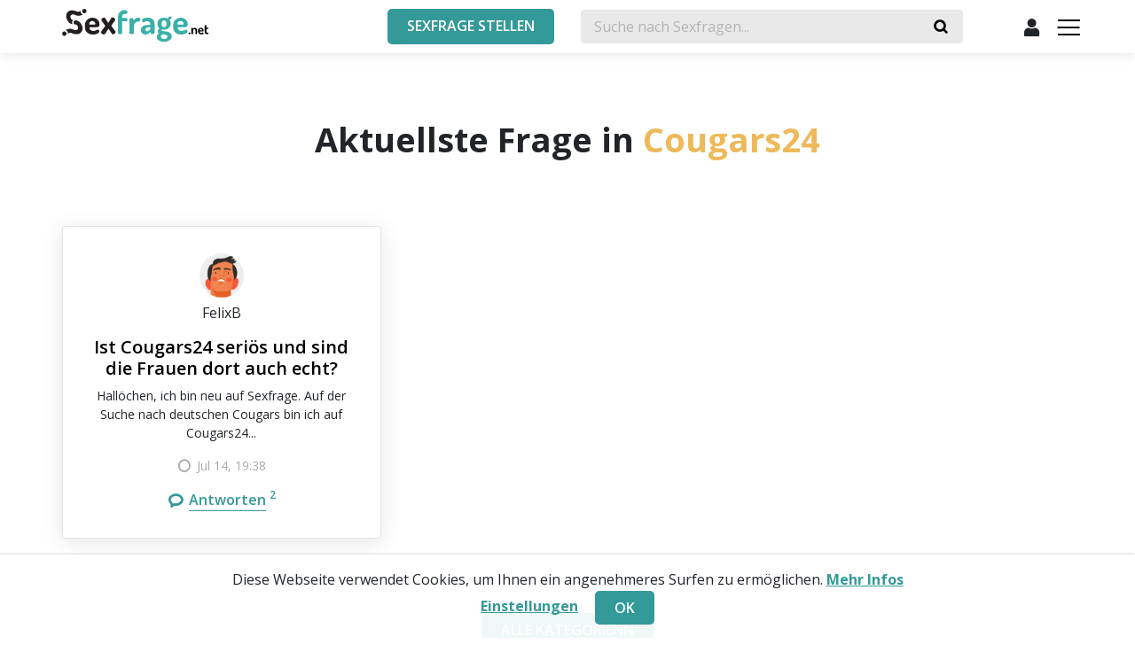

--- FILE ---
content_type: text/html; charset=UTF-8
request_url: https://sexfrage.net/categories/cougars24/
body_size: 9805
content:
<!doctype html> <html lang="de"> <head> <meta charset="utf-8"> <meta name="format-detection" content="telephone=no"> <meta name="x-rim-auto-match" content="none">  <meta name="viewport" content="initial-scale=1.0, width=device-width">   <meta property="og:title" content="Aktuellste Frage in Cougars24">  <meta property="og:type" content="website">  <meta property="og:image" content="https://sexfrage.net/projects/dating/_directory/_group__sexfrage/sexfrage.net/css/images/opengraph.png">  <meta property="og:image:width" content="500">  <meta property="og:image:height" content="500">  <meta property="og:url" content="https://sexfrage.net/categories/cougars24/">  <meta property="og:description" content="">  <meta property="og:locale" content="de_DE">  <meta property="og:site_name" content="sexfrage.net">   <meta property="twitter:card" content="summary_large_image">  <meta property="twitter:site" content="@sexfrage.net">  <meta property="twitter:title" content="Aktuellste Frage in Cougars24">  <meta property="twitter:description" content="">  <meta property="twitter:image:src" content="https://sexfrage.net/projects/dating/_directory/_group__sexfrage/sexfrage.net/css/images/opengraph.png">  <meta property="twitter:image:width" content="810">  <meta property="twitter:image:height" content="423">  <meta name="Description" content="" > <meta name="Keywords" content="" > <title>Aktuellste Frage in Cougars24</title> <link rel="canonical" href="https://sexfrage.net/categories/cougars24/"> <link rel="alternate" hreflang="de-de" href="https://sexfrage.net/categories/cougars24/"><link rel="alternate" hreflang="x-default" href="https://sexfrage.net/categories/cougars24/"> <link rel="icon" type="image/vnd.microsoft.icon" href="/projects/dating/_directory/_group__sexfrage/sexfrage.net/favicon.png?20240311"> <link rel="stylesheet" href="/projects/dating/_directory/_group__sexfrage/_common/css/__all.min.css?0067"> <link rel="stylesheet" href="/projects/dating/_directory/_group__sexfrage/_common/css/_FIX2.css?00674">   </head> <body> <header class="top-bar  ">   <div class="container">  <div class="row align-items-center"> <div class="col-6 top-bar-L">   <div class="logo">  <a href="https://sexfrage.net" class="logo-lnk" style="background:#fff;"> <img src="/projects/dating/_directory/_group__sexfrage/sexfrage.net/css/images/logo.svg" width="165" alt="sexfrage.net">  </a>   </div>  <button class="btn btn-primary add-quest-btn" data-toggle="modal" data-target="#loginModal" onclick="nonlogged_addQuestion();"><span class="cross">&times;</span> <span class="text">Sexfrage stellen</span></button>    </div> <div class="col-6 top-bar-R"> <div class="search-block SEARCH">  <form class="search">  <input name="query" id="search_box" value="" autocomplete="off" placeholder="Suche nach Sexfragen..."> <button type="button" class="submit-search-btn"><span class="icon-ico-search"></span></button>  <div class="search__variants-block SEARCH-RESULT">      </div>  </form>  <button class="icon-ico-search btn toggle-search-btn"></button>  <button class="btn close-search-btn">&times;</button> </div>     <div class="profile-block">   <a class="avatar btn-icon"> <span class="icon-ico-profile"></span></a>   <div class="menu-profile ">  <ul> <li><a class="btn btn-icon" href="#" data-toggle="modal" data-target="#registerModal"><span class="icon-ico-profile"></span> Registrierung</a></li> <li><a class="btn btn-icon" href="#" data-toggle="modal" data-target="#loginModal"><span class="icon-ico-logout"></span> Login</a></li>  </ul>   </div> </div> </div>  </div>   </div>   <div class="top-menu-block">  <a class="nav-toggle"><span></span></a>  <div class="top-menu"> <div class="container">   <div class="row">  <div class="col-9 col-sm-6 d-md-none"> <div class="top-menu-btn-block">   <button class="btn btn-primary add-quest-btn" data-toggle="modal" data-target="#addQuestionModal" >Sexfrage stellen</button> </div>  </div>  <div class="col-12 col-md-6">  <div class="tags">   <h3><span>Beliebte </span>Themen</h3>   <div class="tags-block">  <a href="/categories/123poppen/" class="tag">123Poppen</a>  <a href="/categories/ab18/" class="tag">Ab18</a>  <a href="/categories/abenteuer/" class="tag">Abenteuer</a>  <a href="/categories/abneigung/" class="tag">abneigung</a>  <a href="/categories/abspritzen/" class="tag">abspritzen</a>  <a href="/categories/abstinenz/" class="tag">Abstinenz</a>  <a href="/categories/abstrich/" class="tag">Abstrich</a>  <a href="/categories/abtreibung/" class="tag">Abtreibung</a>  <a href="/categories/abturner/" class="tag">abturner</a>  <a href="/categories/adamsapfel/" class="tag">Adamsapfel</a>  <a href="/categories/adult-dating/" class="tag">Adult Dating</a>  <a href="/categories/adultfriendfinder/" class="tag">Adultfriendfinder</a>  <a href="/categories/affaire/" class="tag">Affaire</a>  <a href="/categories/affare/" class="tag">Affäre</a>  <a href="/categories/afrikanische-frauen/" class="tag">afrikanische frauen</a>      </div>   <a class="view-more" href="/categories/"><span>Mehr</span></a> </div>  </div>  <div class="col-12 col-md-6">   <div class="top-quest">   <h3><span>Die Top 3 </span>Sexfragen</h3>   <ul>  <li> <div class="profile-info">   <a class="avatar" >   <picture>  <source srcset="/projects/dating/_directory/_group__sexfrage/_common/css/images/avatars/webp/4.webp" type="image/webp">  <source srcset="/projects/dating/_directory/_group__sexfrage/_common/css/images/avatars/4.png" type="image/png">  <img src="/projects/dating/_directory/_group__sexfrage/_common/css/images/avatars/4.png" alt="Andi-8-69" title="Andi-8-69" loading="lazy">   </picture> </a>   <a class="nickname" ><span>Andi-8-69</span></a> </div> <div class="question-info">   <span class="time">  <span class="icon-ico-clock"></span>  Nov 12, 13:35  </span> </div> <a class="question-shirt" href="/questions/geht-sie-fremd/">Geht sie fremd?</a>  </li>  <li> <div class="profile-info">   <a class="avatar" >   <picture>  <source srcset="/projects/dating/_directory/_group__sexfrage/_common/css/images/avatars/webp/12.webp" type="image/webp">  <source srcset="/projects/dating/_directory/_group__sexfrage/_common/css/images/avatars/12.png" type="image/png">  <img src="/projects/dating/_directory/_group__sexfrage/_common/css/images/avatars/12.png" alt="UrsMuesli" title="UrsMuesli" loading="lazy">   </picture> </a>   <a class="nickname" ><span>UrsMuesli</span></a> </div> <div class="question-info">   <span class="time">  <span class="icon-ico-clock"></span>  Sep 22, 17:23  </span> </div> <a class="question-shirt" href="/questions/welches-ist-euer-liebling-sextube-und-warum/">Welches ist euer Liebling-Sextube und warum?</a>  </li>  <li> <div class="profile-info">   <a class="avatar" >   <picture>  <source srcset="/projects/dating/_directory/_group__sexfrage/_common/css/images/avatars/webp/9.webp" type="image/webp">  <source srcset="/projects/dating/_directory/_group__sexfrage/_common/css/images/avatars/9.png" type="image/png">  <img src="/projects/dating/_directory/_group__sexfrage/_common/css/images/avatars/9.png" alt="Jasmin" title="Jasmin" loading="lazy">   </picture> </a>   <a class="nickname" ><span>Jasmin</span></a> </div> <div class="question-info">   <span class="time">  <span class="icon-ico-clock"></span>  Sep 22, 17:21  </span> </div> <a class="question-shirt" href="/questions/wie-ist-der-perfekte-blowjob/">Wie ist der perfekte Blowjob?</a>  </li>   </ul>   <a class="view-more" href="/questions/"><span>Mehr</span></a> </div>  </div>   </div> </div>  </div>   </div> </header> <div class="buffer"></div>  <main>         <section> <div class="container">   <div class="row">  <div class="col-12">   <div class="section-title">   <h1>Aktuellste Frage in <span>Cougars24</span></h1> </div>   <div class="btn-Loader q-lists"><div class="lds-ellipsis"><div></div><div></div><div></div><div></div></div></div> <div class="questions-block set-masonry-js"> <div class="questions-element ">    <div class="quest-img"> </div>   <div class="profile-info">  <a class="avatar" >    <picture>  <source srcset="/projects/dating/_directory/_group__sexfrage/_common/css/images/avatars/webp/13.webp" type="image/webp">  <source srcset="/projects/dating/_directory/_group__sexfrage/_common/css/images/avatars/13.png" type="image/png">  <img src="/projects/dating/_directory/_group__sexfrage/_common/css/images/avatars/13.png" alt="FelixB" title="FelixB" loading="lazy">   </picture>   </a>  <a class="nickname" ><span>FelixB</span></a>   </div>   <div class="quest-content">  <h3><a href="/questions/ist-cougars24-serios-und-sind-die-frauen-dort-auch-echt/">Ist Cougars24 seriös und sind die Frauen dort auch echt?</a></h3>  <p>Hall&ouml;chen, ich bin neu auf Sexfrage. Auf der Suche nach deutschen Cougars bin ich auf Cougars24...</p>  <p class="date"> <span class="icon-ico-clock"></span> Jul 14, 19:38 </p>   </div>   <div class="answer-block">  <a href="/questions/ist-cougars24-serios-und-sind-die-frauen-dort-auch-echt/" class="answer-counter"> <span class="icon-ico-buble"></span>  <span>Antworten </span> &nbsp; <sup>2</sup>  </a>  <span class="answer-status"> <span class="icon-ico-check"></span> Beantwortet   </span>   </div> </div> </div>  <div class="btn-pos">   <a href="/categories/" class="btn btn-primary">Alle Kategorienn</a> </div> </div>   </div> </div>  </section>  <div class="set-deco-border-full"> <div class="container set-deco-border"></div>  </div>  <section class="deco-bg"> <div class="container set-deco-border">   <div class="row">  <div class="col-12">  <div class="section-title">   <h1>Angesagte Fragen</h1> </div>   <div class="questions-block set-slider"> <div class="questions-element ">    <div class="quest-img">    <picture>  <source srcset="/projects/dating/_directory/_group__sexfrage/sexfrage.net/media/questions/webp/29_hands-1167626-1280.webp" type="image/webp">  <source srcset="/projects/dating/_directory/_group__sexfrage/sexfrage.net/media/questions/29_hands-1167626-1280.jpg" type="image/jpeg">  <img src="/projects/dating/_directory/_group__sexfrage/sexfrage.net/media/questions/29_hands-1167626-1280.jpg" alt="Welches ist euer Liebling-Sextube und warum?" title="Welches ist euer Liebling-Sextube und warum?" loading="lazy">   </picture> </div>   <div class="profile-info">  <a class="avatar" >    <picture>  <source srcset="/projects/dating/_directory/_group__sexfrage/_common/css/images/avatars/webp/12.webp" type="image/webp">  <source srcset="/projects/dating/_directory/_group__sexfrage/_common/css/images/avatars/12.png" type="image/png">  <img src="/projects/dating/_directory/_group__sexfrage/_common/css/images/avatars/12.png" alt="UrsMuesli" title="UrsMuesli" loading="lazy">   </picture>   </a>  <a class="nickname" ><span>UrsMuesli</span></a>   </div>   <div class="quest-content">  <h3><a href="/questions/welches-ist-euer-liebling-sextube-und-warum/">Welches ist euer Liebling-Sextube und warum?</a></h3>  <p>Welches ist euer Liebling-Sextube und warum?...</p>  <p class="date"> <span class="icon-ico-clock"></span> Sep 22, 17:23 </p>   </div>   <div class="answer-block">  <a href="/questions/welches-ist-euer-liebling-sextube-und-warum/" class="answer-counter"> <span class="icon-ico-buble"></span>  <span>Antworten </span> &nbsp; <sup>18</sup>  </a>  <span class="answer-status"> <span class="icon-ico-check"></span> Beantwortet   </span>   </div> </div>  <div class="questions-element ">    <div class="quest-img">    <picture>  <source srcset="/projects/dating/_directory/_group__sexfrage/sexfrage.net/media/questions/webp/182_banana-3314084-1280.webp" type="image/webp">  <source srcset="/projects/dating/_directory/_group__sexfrage/sexfrage.net/media/questions/182_banana-3314084-1280.jpg" type="image/jpeg">  <img src="/projects/dating/_directory/_group__sexfrage/sexfrage.net/media/questions/182_banana-3314084-1280.jpg" alt="Wie ist der perfekte Blowjob?" title="Wie ist der perfekte Blowjob?" loading="lazy">   </picture> </div>   <div class="profile-info">  <a class="avatar" >    <picture>  <source srcset="/projects/dating/_directory/_group__sexfrage/_common/css/images/avatars/webp/9.webp" type="image/webp">  <source srcset="/projects/dating/_directory/_group__sexfrage/_common/css/images/avatars/9.png" type="image/png">  <img src="/projects/dating/_directory/_group__sexfrage/_common/css/images/avatars/9.png" alt="Jasmin" title="Jasmin" loading="lazy">   </picture>   </a>  <a class="nickname" ><span>Jasmin</span></a>   </div>   <div class="quest-content">  <h3><a href="/questions/wie-ist-der-perfekte-blowjob/">Wie ist der perfekte Blowjob?</a></h3>  <p>An die Männer: Wie stellt ihr euch den perfekten Blowjob vor?...</p>  <p class="date"> <span class="icon-ico-clock"></span> Sep 22, 17:21 </p>   </div>   <div class="answer-block">  <a href="/questions/wie-ist-der-perfekte-blowjob/" class="answer-counter"> <span class="icon-ico-buble"></span>  <span>Antworten </span> &nbsp; <sup>13</sup>  </a>  <span class="answer-status"> <span class="icon-ico-check"></span> Beantwortet   </span>   </div> </div>  <div class="questions-element ">    <div class="quest-img">    <picture>  <source srcset="/projects/dating/_directory/_group__sexfrage/sexfrage.net/media/questions/webp/28_girl-2134813-1280.webp" type="image/webp">  <source srcset="/projects/dating/_directory/_group__sexfrage/sexfrage.net/media/questions/28_girl-2134813-1280.jpg" type="image/jpeg">  <img src="/projects/dating/_directory/_group__sexfrage/sexfrage.net/media/questions/28_girl-2134813-1280.jpg" alt="Welche ist die beste BDSM Seite?" title="Welche ist die beste BDSM Seite?" loading="lazy">   </picture> </div>   <div class="profile-info">  <a class="avatar" >    <picture>  <source srcset="/projects/dating/_directory/_group__sexfrage/_common/css/images/avatars/webp/14.webp" type="image/webp">  <source srcset="/projects/dating/_directory/_group__sexfrage/_common/css/images/avatars/14.png" type="image/png">  <img src="/projects/dating/_directory/_group__sexfrage/_common/css/images/avatars/14.png" alt="BDSMFelix" title="BDSMFelix" loading="lazy">   </picture>   </a>  <a class="nickname" ><span>BDSMFelix</span></a>   </div>   <div class="quest-content">  <h3><a href="/questions/welche-ist-die-beste-bdsm-seite/">Welche ist die beste BDSM Seite?</a></h3>  <p>Seit Corona sind viele BDSM Parties abgesagt worden und ich will nun Online nach BDSM Partnerinnen u...</p>  <p class="date"> <span class="icon-ico-clock"></span> Jun 2, 11:09 </p>   </div>   <div class="answer-block">  <a href="/questions/welche-ist-die-beste-bdsm-seite/" class="answer-counter"> <span class="icon-ico-buble"></span>  <span>Antworten </span> &nbsp; <sup>14</sup>  </a>  <span class="answer-status"> <span class="icon-ico-check"></span> Beantwortet   </span>   </div> </div>  <div class="questions-element ">    <div class="quest-img">    <picture>  <source srcset="/projects/dating/_directory/_group__sexfrage/sexfrage.net/media/questions/webp/163_sex-g82e47fcfb-1280.webp" type="image/webp">  <source srcset="/projects/dating/_directory/_group__sexfrage/sexfrage.net/media/questions/163_sex-g82e47fcfb-1280.png" type="image/png">  <img src="/projects/dating/_directory/_group__sexfrage/sexfrage.net/media/questions/163_sex-g82e47fcfb-1280.png" alt="Was ist eure Lieblingssexposition?" title="Was ist eure Lieblingssexposition?" loading="lazy">   </picture> </div>   <div class="profile-info">  <a class="avatar" >    <picture>  <source srcset="/projects/dating/_directory/_group__sexfrage/_common/css/images/avatars/webp/2.webp" type="image/webp">  <source srcset="/projects/dating/_directory/_group__sexfrage/_common/css/images/avatars/2.png" type="image/png">  <img src="/projects/dating/_directory/_group__sexfrage/_common/css/images/avatars/2.png" alt="TimBlotzer" title="TimBlotzer" loading="lazy">   </picture>   </a>  <a class="nickname" ><span>TimBlotzer</span></a>   </div>   <div class="quest-content">  <h3><a href="/questions/was-ist-eure-lieblingssexposition/">Was ist eure Lieblingssexposition?</a></h3>  <p>Mich interessiert eure Liebligsposition. Gerne macht auch Angaben zu eurem Geschlecht :) ...</p>  <p class="date"> <span class="icon-ico-clock"></span> Oct 4, 15:29 </p>   </div>   <div class="answer-block">  <a href="/questions/was-ist-eure-lieblingssexposition/" class="answer-counter"> <span class="icon-ico-buble"></span>  <span>Antworten </span> &nbsp; <sup>20</sup>  </a>  <span class="answer-status"> <span class="icon-ico-check"></span> Beantwortet   </span>   </div> </div>  <div class="questions-element ">    <div class="quest-img">    <picture>  <source srcset="/projects/dating/_directory/_group__sexfrage/sexfrage.net/media/questions/webp/166_passion-5120121-1280.webp" type="image/webp">  <source srcset="/projects/dating/_directory/_group__sexfrage/sexfrage.net/media/questions/166_passion-5120121-1280.jpg" type="image/jpeg">  <img src="/projects/dating/_directory/_group__sexfrage/sexfrage.net/media/questions/166_passion-5120121-1280.jpg" alt="Welches Portal oder welche App benutzt ihr um Sextreffen oder One Night Stands zu finden?" title="Welches Portal oder welche App benutzt ihr um Sextreffen oder One Night Stands zu finden?" loading="lazy">   </picture> </div>   <div class="profile-info">  <a class="avatar" >    <picture>  <source srcset="/projects/dating/_directory/_group__sexfrage/_common/css/images/avatars/webp/8.webp" type="image/webp">  <source srcset="/projects/dating/_directory/_group__sexfrage/_common/css/images/avatars/8.png" type="image/png">  <img src="/projects/dating/_directory/_group__sexfrage/_common/css/images/avatars/8.png" alt="ThomasF" title="ThomasF" loading="lazy">   </picture>   </a>  <a class="nickname" ><span>ThomasF</span></a>   </div>   <div class="quest-content">  <h3><a href="/questions/welches-portal-oder-welche-app-benutzt-ihr-um-sextreffen-oder-one-night-stands-zu-finden/">Welches Portal oder welche App benutzt ihr um Sextreffen oder One Night Stands zu finden?</a></h3>  <p>Frage ist: Welches Portal oder welche App benutzt ihr um Sextreffen oder One Night Stands zu finden?...</p>  <p class="date"> <span class="icon-ico-clock"></span> Dec 30, 14:22 </p>   </div>   <div class="answer-block">  <a href="/questions/welches-portal-oder-welche-app-benutzt-ihr-um-sextreffen-oder-one-night-stands-zu-finden/" class="answer-counter"> <span class="icon-ico-buble"></span>  <span>Antworten </span> &nbsp; <sup>33</sup>  </a>  <span class="answer-status"> <span class="icon-ico-check"></span> Beantwortet   </span>   </div> </div>  <div class="questions-element solved">    <div class="quest-img">    <picture>  <source srcset="/projects/dating/_directory/_group__sexfrage/sexfrage.net/media/questions/webp/14_lick-2378544-1280.webp" type="image/webp">  <source srcset="/projects/dating/_directory/_group__sexfrage/sexfrage.net/media/questions/14_lick-2378544-1280.jpg" type="image/jpeg">  <img src="/projects/dating/_directory/_group__sexfrage/sexfrage.net/media/questions/14_lick-2378544-1280.jpg" alt="Affäre finden im Internet, wer hat Tipps und Tricks?" title="Affäre finden im Internet, wer hat Tipps und Tricks?" loading="lazy">   </picture> </div>   <div class="profile-info">  <a class="avatar" >    <picture>  <source srcset="/projects/dating/_directory/_group__sexfrage/_common/css/images/avatars/webp/2.webp" type="image/webp">  <source srcset="/projects/dating/_directory/_group__sexfrage/_common/css/images/avatars/2.png" type="image/png">  <img src="/projects/dating/_directory/_group__sexfrage/_common/css/images/avatars/2.png" alt="BummelBen" title="BummelBen" loading="lazy">   </picture>   </a>  <a class="nickname" ><span>BummelBen</span></a>   </div>   <div class="quest-content">  <h3><a href="/questions/affare-finden-im-internet-wer-hat-tipps-und-tricks/">Affäre finden im Internet, wer hat Tipps und Tricks?</a></h3>  <p>WO kann man im Internet eine Affäre finden, gerne mit verheirateten Ehefrauen? Kennt jemand eine Sei...</p>  <p class="date"> <span class="icon-ico-clock"></span> Feb 22, 18:00 </p>   </div>   <div class="answer-block">  <a href="/questions/affare-finden-im-internet-wer-hat-tipps-und-tricks/" class="answer-counter"> <span class="icon-ico-buble"></span>  <span>Antworten </span> &nbsp; <sup>9</sup>  </a>  <span class="answer-status"> <span class="icon-ico-check"></span> Beantwortet   </span>   </div> </div>  <div class="questions-element ">    <div class="quest-img">    <picture>  <source srcset="/projects/dating/_directory/_group__sexfrage/sexfrage.net/media/questions/webp/165_amsterdam-2551-1280.webp" type="image/webp">  <source srcset="/projects/dating/_directory/_group__sexfrage/sexfrage.net/media/questions/165_amsterdam-2551-1280.jpg" type="image/jpeg">  <img src="/projects/dating/_directory/_group__sexfrage/sexfrage.net/media/questions/165_amsterdam-2551-1280.jpg" alt="Sollte man das Nordische Modell in Deutschland einführen?" title="Sollte man das Nordische Modell in Deutschland einführen?" loading="lazy">   </picture> </div>   <div class="profile-info">  <a class="avatar" >    <picture>  <source srcset="/projects/dating/_directory/_group__sexfrage/_common/css/images/avatars/webp/3.webp" type="image/webp">  <source srcset="/projects/dating/_directory/_group__sexfrage/_common/css/images/avatars/3.png" type="image/png">  <img src="/projects/dating/_directory/_group__sexfrage/_common/css/images/avatars/3.png" alt="JessyJessy" title="JessyJessy" loading="lazy">   </picture>   </a>  <a class="nickname" ><span>JessyJessy</span></a>   </div>   <div class="quest-content">  <h3><a href="/questions/sollte-man-das-nordische-modell-in-deutschland-einfuhren/">Sollte man das Nordische Modell in Deutschland einführen?</a></h3>  <p>Das Nordische Modell verbietet Prostitution nicht aber bestraft die Freier. Verfechter von diesem Mo...</p>  <p class="date"> <span class="icon-ico-clock"></span> Nov 8, 08:23 </p>   </div>   <div class="answer-block">  <a href="/questions/sollte-man-das-nordische-modell-in-deutschland-einfuhren/" class="answer-counter"> <span class="icon-ico-buble"></span>  <span>Antworten </span> &nbsp; <sup>13</sup>  </a>  <span class="answer-status"> <span class="icon-ico-check"></span> Beantwortet   </span>   </div> </div> </div>   <div class="btn-pos">   <a href="/angesagte-fragen/" class="btn btn-primary">Mehr</a> </div>  </div>   </div> </div>  </section>  <div>   <div class="container">  <div class="row lnk-list">   <div class="col-6 col-md-3">  <a  href="/categories/anal/" >Anal</a> <a  href="/categories/ballonfetisch/" >Ballonfetisch</a> <a  href="/categories/bdsm/" >BDSM</a> <a  href="/categories/beziehung/" >Beziehung</a> <a  href="/categories/beziehungsprobleme/" >Beziehungsprobleme</a> <a  href="/categories/bisexuell/" >Bisexuell</a> <a  href="/categories/bondage/" >Bondage</a> <a  href="/categories/bukkake/" >Bukkake</a> <a  href="/categories/camgirls/" >Camgirls</a> <a  href="/categories/casual-dating/" >Casual Dating</a> <a  href="/categories/casualdatingclub/" >CasualDatingClub</a> <a  href="/categories/chat/" >Chat</a> <a  href="/categories/cougar-dating/" >Cougar Dating</a> <a  href="/categories/cougars/" >Cougars</a> <a  href="/categories/cybersex/" >Cybersex</a> <a  href="/categories/dating/" >Dating</a> <a  href="/categories/dating-apps/" >Dating Apps</a> <a  href="/categories/dirty-talk/" >Dirty Talk</a> <a  href="/categories/domina/" >Domina</a> <a  href="/categories/eifersucht/" >Eifersucht</a> <a  href="/categories/ejakulation/" >Ejakulation</a> <a  href="/categories/elitepartner/" >ElitePartner</a> <a  href="/categories/emanzipation/" >Emanzipation</a> <a  href="/categories/empfangnisverhutung/" >Empfängnisverhütung</a> <a  href="/categories/enthaltsamkeit/" >Enthaltsamkeit</a> <a  href="/categories/erogene-zonen/" >Erogene Zonen</a> <a  href="/categories/erotik/" >Erotik</a> <a  href="/categories/erotik-dating/" >Erotik Dating</a> <a  href="/categories/erotikpur/" >ErotikPur</a> <a  href="/categories/exhibitionismus/" >Exhibitionismus</a> <a  href="/categories/feigwarzen/" >Feigwarzen</a> <a  href="/categories/fellatio/" >Fellatio</a> </div>  <div class="col-6 col-md-3">  <a  href="/categories/femidom/" >Femidom</a> <a  href="/categories/feminismus/" >Feminismus</a> <a  href="/categories/fetisch/" >Fetisch</a> <a  href="/categories/fetisch-portale/" >Fetisch Portale</a> <a  href="/categories/ficken/" >ficken</a> <a  href="/categories/flirten/" >Flirten</a> <a  href="/categories/fremdgehen24/" >Fremdgehen24</a> <a  href="/categories/fremdgehen69/" >Fremdgehen69</a> <a  href="/categories/freundschaft-plus/" >Freundschaft Plus</a> <a  href="/categories/fussfetisch/" >Fußfetisch</a> <a  href="/categories/g-punkt/" >G-Punkt</a> <a  href="/categories/gay/" >Gay</a> <a  href="/categories/gelddomina/" >Gelddomina</a> <a  href="/categories/geldsklave/" >Geldsklave</a> <a  href="/categories/gelegenheitssex/" >Gelegenheitssex</a> <a  href="/categories/geschlechtskrankheiten/" >Geschlechtskrankheiten</a> <a  href="/categories/geschlechtsverkehr/" >Geschlechtsverkehr</a> <a  href="/categories/gesundheit/" >Gesundheit</a> <a  href="/categories/grindr/" >Grindr</a> <a  href="/categories/gruppensex/" >Gruppensex</a> <a  href="/categories/high-heels/" >High Heels</a> <a  href="/categories/homosexuell/" >Homosexuell</a> <a  href="/categories/impotenz/" >Impotenz</a> <a  href="/categories/instagram/" >Instagram</a> <a  href="/categories/joyclub/" >Joyclub</a> <a  href="/categories/kamasutra/" >Kamasutra</a> <a  href="/categories/klitoris/" >Klitoris</a> <a  href="/categories/kondome/" >Kondome</a> <a  href="/categories/kontaktanzeigen/" >Kontaktanzeigen</a> <a  href="/categories/liebe/" >Liebe</a> <a  href="/categories/liebeskummer/" >Liebeskummer</a> <a  href="/categories/livejasmin/" >Livejasmin</a> </div>  <div class="col-6 col-md-3">  <a  href="/categories/lovescout24/" >Lovescout24</a> <a  href="/categories/lovoo/" >Lovoo</a> <a  href="/categories/masturbation/" >Masturbation</a> <a  href="/categories/milf-dating/" >MILF Dating</a> <a  href="/categories/milf-portale/" >MILF Portale</a> <a  href="/categories/milf-sex/" >MILF Sex</a> <a  href="/categories/milfs/" >MILFs</a> <a  href="/categories/mollige-frauen/" >Mollige Frauen</a> <a  href="/categories/mydirtyhobby/" >MyDirtyHobby</a> <a  href="/categories/natursekt/" >Natursekt</a> <a  href="/categories/omasex/" >omasex</a> <a  href="/categories/online-dating/" >Online Dating</a> <a  href="/categories/onlyfans/" >OnlyFans</a> <a  href="/categories/oralsex/" >Oralsex</a> <a  href="/categories/parship/" >Parship</a> <a  href="/categories/partnersuche/" >Partnersuche</a> <a  href="/categories/penis/" >Penis</a> <a  href="/categories/pornhub/" >Pornhub</a> <a  href="/categories/pornos/" >Pornos</a> <a  href="/categories/potenz/" >Potenz</a> <a  href="/categories/reife-frauen/" >Reife Frauen</a> <a  href="/categories/romantik/" >Romantik</a> <a  href="/categories/rubensfrauen/" >Rubensfrauen</a> <a  href="/categories/rumsexen/" >Rumsexen</a> <a  href="/categories/sadomaso/" >Sadomaso</a> <a  href="/categories/seitensprung/" >Seitensprung</a> <a  href="/categories/seitensprung69/" >Seitensprung69</a> <a  href="/categories/sex/" >Sex</a> <a  href="/categories/sex-cams/" >Sex Cams</a> <a  href="/categories/sex-dating/" >Sex Dating</a> <a  href="/categories/sex-portale/" >Sex Portale</a> <a  href="/categories/sex-shops/" >Sex Shops</a> </div>  <div class="col-6 col-md-3">  <a  href="/categories/sex-toys/" >Sex Toys</a> <a  href="/categories/sexfilme/" >sexfilme</a> <a  href="/categories/sexfrage/" >Sexfrage</a> <a  href="/categories/sexfreunde/" >Sexfreunde</a> <a  href="/categories/sexseiten/" >Sexseiten</a> <a  href="/categories/sexting/" >Sexting</a> <a  href="/categories/sextreffen/" >Sextreffen</a> <a  href="/categories/sexualitat/" >Sexualität</a> <a  href="/categories/shemales/" >Shemales</a> <a  href="/categories/singlechat24/" >Singlechat24</a> <a  href="/categories/singles/" >Singles</a> <a  href="/categories/spanking/" >Spanking</a> <a  href="/categories/sperma/" >Sperma</a> <a  href="/categories/striptease/" >Striptease</a> <a  href="/categories/sugar-daddy/" >Sugar Daddy</a> <a  href="/categories/sugar-mama/" >Sugar Mama</a> <a  href="/categories/telefonsex/" >Telefonsex</a> <a  href="/categories/thaimassage/" >Thaimassage</a> <a  href="/categories/tinder/" >Tinder</a> <a  href="/categories/transen/" >Transen</a> <a  href="/categories/urologe/" >Urologe</a> <a  href="/categories/vagina/" >Vagina</a> <a  href="/categories/viagra/" >Viagra</a> <a  href="/categories/visit-x/" >Visit X</a> <a  href="/categories/voyeur/" >Voyeur</a> <a  href="/categories/windelfetisch/" >Windelfetisch</a> <a  href="/categories/xhamster/" >Xhamster</a> <a  href="/categories/xvideos/" >Xvideos</a> <a  href="/categories/youporn/" >Youporn</a> <a  href="/categories/zungenkuss/" >Zungenkuss</a>  </div>  </div>  </div> </div> </main>   <div class="banner-cookie">   <div class="container">  <div class="row"> <div class="col f-14 content-txt text-center">   <p class="mb-0">Diese Webseite verwendet Cookies, um Ihnen ein angenehmeres Surfen zu ermöglichen. <a href="/privacy-policy/"><b>Mehr Infos</b></a> </p>   <a href="#" class="" data-toggle="modal" data-target="#cookieSettings"><b>Einstellungen</b></a>   <button class="btn btn-primary agree">Ok</button> </div>  </div>   </div> </div>  <div class="modal fade" id="cookieSettings" tabindex="-1" role="dialog" aria-labelledby="cookieSettings" aria-hidden="true">  <div class="modal-dialog">   <div class="modal-content"> <div class="modal-header">   <button type="button" class="close" data-dismiss="modal" aria-label="Close">   <span class="icon-ico-close-bold" aria-hidden="true"></span>  </button> </div> <div class="modal-body">   <div class="modal-container">  <h3 class="modal-body-title">Diese Webseite verwendet Cookies</h3>  <p class="modal-body-descr">Wir verwenden Cookies, um Inhalte und Anzeigen zu personalisieren, Funktionen für soziale Medien anbieten zu können und die Zugriffe auf unsere Website zu analysieren. Außerdem geben wir Informationen zu Ihrer Verwendung unserer Website an unsere Partner für soziale Medien, Werbung und Analysen weiter. Unsere Partner führen diese Informationen möglicherweise mit weiteren Daten zusammen, die Sie ihnen bereitgestellt haben oder die sie im Rahmen Ihrer Nutzung der Dienste gesammelt haben.</p>  <div class="accordion"> <div class="a-container">  <p class="a-btn">Nur notwendige Cookies   <svg version="1.1" xmlns="https://www.w3.org/2000/svg" viewBox="0 0 129 129" xmlns:xlink="https://www.w3.org/1999/xlink" enable-background="new 0 0 129 129">  <g> <path d="m121.3,34.6c-1.6-1.6-4.2-1.6-5.8,0l-51,51.1-51.1-51.1c-1.6-1.6-4.2-1.6-5.8,0-1.6,1.6-1.6,4.2 0,5.8l53.9,53.9c0.8,0.8 1.8,1.2 2.9,1.2 1,0 2.1-0.4 2.9-1.2l53.9-53.9c1.7-1.6 1.7-4.2 0.1-5.8z"/>  </g>   </svg>  </p>  <p class="a-switcher"> <input class="form-control" type="checkbox" name="check111" id="check111" checked disabled> <label class="my-custom-check" for="check111"></label>  </p>  <div class="a-panel">   <p>Notwendige Cookies helfen dabei, eine Webseite nutzbar zu machen, indem sie Grundfunktionen wie Seitennavigation und Zugriff auf sichere Bereiche der Webseite ermöglichen. Die Webseite kann ohne diese Cookies nicht richtig funktionieren.</p>  </div> </div> <div class="a-container">  <p class="a-btn">Statisik   <svg version="1.1" xmlns="https://www.w3.org/2000/svg" viewBox="0 0 129 129" xmlns:xlink="https://www.w3.org/1999/xlink" enable-background="new 0 0 129 129">  <g> <path d="m121.3,34.6c-1.6-1.6-4.2-1.6-5.8,0l-51,51.1-51.1-51.1c-1.6-1.6-4.2-1.6-5.8,0-1.6,1.6-1.6,4.2 0,5.8l53.9,53.9c0.8,0.8 1.8,1.2 2.9,1.2 1,0 2.1-0.4 2.9-1.2l53.9-53.9c1.7-1.6 1.7-4.2 0.1-5.8z"/>  </g>   </svg>  </p>  <p class="a-switcher">   <input class="form-control" type="checkbox" name="check222" id="check222" checked>   <label class="my-custom-check" for="check222"></label> </p>  <div class="a-panel">   <p>Statistik-Cookies helfen Webseiten-Besitzern zu verstehen, wie Besucher mit Webseiten interagieren, indem Informationen anonym gesammelt und gemeldet werden.</p>  </div> </div> <div class="a-container">  <p class="a-btn">Präferenzen   <svg version="1.1" xmlns="https://www.w3.org/2000/svg" viewBox="0 0 129 129" xmlns:xlink="https://www.w3.org/1999/xlink" enable-background="new 0 0 129 129">  <g> <path d="m121.3,34.6c-1.6-1.6-4.2-1.6-5.8,0l-51,51.1-51.1-51.1c-1.6-1.6-4.2-1.6-5.8,0-1.6,1.6-1.6,4.2 0,5.8l53.9,53.9c0.8,0.8 1.8,1.2 2.9,1.2 1,0 2.1-0.4 2.9-1.2l53.9-53.9c1.7-1.6 1.7-4.2 0.1-5.8z"/>  </g>   </svg>  </p>  <p class="a-switcher">   <input class="form-control" type="checkbox" name="check333" id="check333" checked >   <label class="my-custom-check" for="check333"></label> </p>  <div class="a-panel">   <p>Präferenz-Cookies ermöglichen einer Webseite sich an Informationen zu erinnern, die die Art beeinflussen, wie sich eine Webseite verhält oder aussieht, wie z. B. Ihre bevorzugte Sprache oder die Region in der Sie sich befinden.</p>  </div> </div> <div class="a-container">  <p class="a-btn">Werbung   <svg version="1.1" xmlns="https://www.w3.org/2000/svg" viewBox="0 0 129 129" xmlns:xlink="https://www.w3.org/1999/xlink" enable-background="new 0 0 129 129">  <g> <path d="m121.3,34.6c-1.6-1.6-4.2-1.6-5.8,0l-51,51.1-51.1-51.1c-1.6-1.6-4.2-1.6-5.8,0-1.6,1.6-1.6,4.2 0,5.8l53.9,53.9c0.8,0.8 1.8,1.2 2.9,1.2 1,0 2.1-0.4 2.9-1.2l53.9-53.9c1.7-1.6 1.7-4.2 0.1-5.8z"/>  </g>   </svg>  </p>  <p class="a-switcher">   <input class="form-control" type="checkbox" name="check444" id="check444" checked >   <label class="my-custom-check" for="check444"></label> </p>  <div class="a-panel">   <p>Marketing-Cookies werden verwendet, um Besuchern auf Webseiten zu folgen. Die Absicht ist, Anzeigen zu zeigen, die relevant und ansprechend für den einzelnen Benutzer sind und daher wertvoller für Publisher und werbetreibende Drittparteien sind.</p>  </div> </div>   </div>   <div class="form-group btn-block">  <button class="btn btn-primary cookie-save-btn">Akzeptieren und speichern</button>   </div>   </div> </div>   </div>  </div> </div>   <footer>   <div class="container">  <div class="row"> <div class="col-12 col-md-4">   <nav>  <ul>   <li><a class="a-pointer" data-toggle="modal" data-target="#loginModal" onclick="nonlogged_addQuestion();">Sexfrage stellen</a></li>    <li><a href="/categories/">Alle Themen</a></li> <li><a href="/faq/">FAQ</a></li> <li><a class="a-pointer" data-toggle="modal" data-target="#contactUsModal">Kontakt</a></li>  </ul>   </nav> </div> <div class="col-12 col-md-4">   <div class="logo-f">  <a href="https://sexfrage.net" class="logo-f-lnk" style="background:none;"> <img src="/projects/dating/_directory/_group__sexfrage/sexfrage.net/css/images/logo_footer.svg?1" width="75" alt="sexfrage.net">   </a>   </div>   <div class="follow">  <p>Folgt uns</p>  <a href="" class="icon-social-fb"></a>  <a href="" class="icon-social-twitter"></a>     </div> </div> <div class="col-12 col-md-4">   <nav>  <ul> <li><a href="/imprint/">Impressum</a></li> <li><a href="/privacy-policy/">Datenschutz</a></li> <li><a href="/terms-of-use/">Nutzerrichtlinien</a></li>  </ul>  <p>Alle Rechte vorbehalten ©2025</p>   </nav> </div>  </div>   </div> </footer>   <div class="modal fade" id="registerModal" tabindex="-1" role="dialog" aria-labelledby="registerModal" aria-hidden="true"> <div class="modal-dialog">  <div class="modal-content">  <div class="modal-header">  <span class="icon-ico-login main-deco-icon"></span>   <button type="button" class="close" data-dismiss="modal" aria-label="Close">   <span class="icon-ico-close-bold" aria-hidden="true"></span>   </button>  </div>  <div class="modal-body">   <div class="modal-container"> <h3 class="modal-body-title">Registrierung</h3>  </div>  <div class="modal-container"> <h3 class="modal-body-subtitle">Mit eMail anmelden</h3> <form id="FORM_Registration" class="needs-validation animated-form bordered-form" novalidate="">  <input name="setup[tbl]" value="members" type="hidden">       <input name="setup[tpl_user]" value="templates/mail/confirmation.html" type="hidden">    <input name="setup[sbj]" value="Welcome, [%scr%] " type="hidden">    <input name="setup[exept_fields]" value="gdpr" type="hidden">    <input name="setup[login]" value="url_chpu_m" type="hidden">    <input name="setup[date_time]" value="date_time" type="hidden">    <input name="setup[geoip]" value="1" type="hidden">    <input name="setup[type]" value="registration" type="hidden">    <div class="form-row TYPE-birthday">   <div class="col-3"> <div class="form-group">  <label>Tag</label>  <select class="custom-select form-control FIELD-birthDay" required name="birth[day]">  <option value="">&nbsp;</option>  <option value="1" >1</option><option value="2" >2</option><option value="3" >3</option><option value="4" >4</option><option value="5" >5</option><option value="6" >6</option><option value="7" >7</option><option value="8" >8</option><option value="9" >9</option><option value="10" >10</option><option value="11" >11</option><option value="12" >12</option><option value="13" >13</option><option value="14" >14</option><option value="15" >15</option><option value="16" >16</option><option value="17" >17</option><option value="18" >18</option><option value="19" >19</option><option value="20" >20</option><option value="21" >21</option><option value="22" >22</option><option value="23" >23</option><option value="24" >24</option><option value="25" >25</option><option value="26" >26</option><option value="27" >27</option><option value="28" >28</option><option value="29" >29</option><option value="30" >30</option><option value="31" >31</option>  </select>  <div class="invalid-feedback">   Bitte wählen Sie einen Tag aus.  </div>  <div class="invalid-feedback-MY width_435_per"></div> </div>   </div>   <div class="col-5"> <div class="form-group">  <label>Monat</label>  <select class="custom-select form-control FIELD-birthMonth" required name="birth[month]">   <option value="">&nbsp;</option>   <option value="1" >Januar</option><option value="2" >Februar</option><option value="3" >März</option><option value="4" >April</option><option value="5" >Mai</option><option value="6" >Juni</option><option value="7" >Juli</option><option value="8" >August</option><option value="9" >September</option><option value="10" >Oktober</option><option value="11" >November</option><option value="12" >Dezember</option>  </select>  <div class="invalid-feedback">   Bitte wählen Sie einen Monat aus.  </div>  <div class="invalid-feedback-MY">   Please choose a month.  </div> </div>   </div>   <div class="col-4"> <div class="form-group">  <label>Jahr</label>  <select class="custom-select form-control FIELD-birthYear" required name="birth[year]">   <option value="">&nbsp;</option>   <option value="2007" >2007</option><option value="2006" >2006</option><option value="2005" >2005</option><option value="2004" >2004</option><option value="2003" >2003</option><option value="2002" >2002</option><option value="2001" >2001</option><option value="2000" >2000</option><option value="1999" >1999</option><option value="1998" >1998</option><option value="1997" >1997</option><option value="1996" >1996</option><option value="1995" >1995</option><option value="1994" >1994</option><option value="1993" >1993</option><option value="1992" >1992</option><option value="1991" >1991</option><option value="1990" >1990</option><option value="1989" >1989</option><option value="1988" >1988</option><option value="1987" >1987</option><option value="1986" >1986</option><option value="1985" >1985</option><option value="1984" >1984</option><option value="1983" >1983</option><option value="1982" >1982</option><option value="1981" >1981</option><option value="1980" >1980</option><option value="1979" >1979</option><option value="1978" >1978</option><option value="1977" >1977</option><option value="1976" >1976</option><option value="1975" >1975</option><option value="1974" >1974</option><option value="1973" >1973</option><option value="1972" >1972</option><option value="1971" >1971</option><option value="1970" >1970</option><option value="1969" >1969</option><option value="1968" >1968</option><option value="1967" >1967</option><option value="1966" >1966</option><option value="1965" >1965</option><option value="1964" >1964</option><option value="1963" >1963</option><option value="1962" >1962</option><option value="1961" >1961</option><option value="1960" >1960</option><option value="1959" >1959</option><option value="1958" >1958</option><option value="1957" >1957</option><option value="1956" >1956</option><option value="1955" >1955</option><option value="1954" >1954</option><option value="1953" >1953</option><option value="1952" >1952</option><option value="1951" >1951</option><option value="1950" >1950</option><option value="1949" >1949</option><option value="1948" >1948</option><option value="1947" >1947</option><option value="1946" >1946</option><option value="1945" >1945</option><option value="1944" >1944</option><option value="1943" >1943</option><option value="1942" >1942</option><option value="1941" >1941</option><option value="1940" >1940</option><option value="1939" >1939</option><option value="1938" >1938</option><option value="1937" >1937</option><option value="1936" >1936</option><option value="1935" >1935</option>  </select>  <div class="invalid-feedback">   Bitte wählen Sie ein Jahr.  </div>  <div class="invalid-feedback-MY">   Please choose a year.  </div> </div>   </div>  </div>  <div class="form-group">   <label>Nutzername</label>   <input name="scr" type="text" class="form-control FIELD-scr" required="" minlength="3" pattern="[A-Za-z0-9\w\-]{3,15}">   <div class="invalid-feedback"> Bitte geben Sie den Bildschirmnamen ein.   </div>   <div class="invalid-feedback-MY"> Please enter screenname.   </div>   <div class="my-tooltip">Der Benutzername sollte aus Buchstaben und Zahlen bestehen und eine Länge von 3-15 Zeichen haben</div>  </div>  <div class="form-group email">   <label>eMail</label>   <input name="email" type="email" class="form-control FIELD-email" required="" pattern="^[a-zA-Z0-9_.+-]+@[a-zA-Z0-9-]+\.[a-zA-Z0-9-.]+$">   <div class="invalid-feedback"> Bitte wählen Sie eine E-Mail.   </div>   <div class="invalid-feedback-MY"> Please choose an email.   </div>  </div>  <div class="form-group pass">   <label>Passwort</label>   <input name="password" type="password" class="form-control FIELD-password" required="" minlength="6" pattern="[A-Za-z0-9]{6,15}">   <div class="invalid-feedback"> Bitte Passwort eingeben.   </div>   <div class="invalid-feedback-MY"> Please enter password.   </div>   <div class="my-tooltip">Das Passwort sollte aus Buchstaben oder Zahlen bestehen und eine Länge von 6-15 Zeichen haben</div>  </div>  <div class="form-group">   <div class="custom-control custom-checkbox"> <input class="custom-control-input FIELD-gdpr" type="checkbox" value="1" id="gdpr" name="gdpr" required> <label class="custom-control-label " for="gdpr"> Ich akzeptiere die <a href="/terms-of-use/" target="_blank"><span> Netiquette und Nutzerrichtlinien</span></a> sowie die <a target="_blank" href="/privacy-policy/"><span> Datenschutzerklärung</span></a> und habe diese zur Kenntnis genommen </label>   </div>  </div>  <div class="form-group text-center">   <button class="btn btn-primary">Anmelden</button>  </div>  <div class="form-group sub-txt text-center">   <p> Bereits registriert? <a class="openMODAL" href="#" data-toggle="modal" data-target="#loginModal"><span>Hier einloggen</span></a>   </p>  </div> </form>   </div>   </div>  </div> </div> </div>   <div class="modal fade" id="loginModal" tabindex="-1" role="dialog" aria-labelledby="loginModal" aria-hidden="true"> <div class="modal-dialog">  <div class="modal-content">  <div class="modal-header">  <span class="icon-ico-login main-deco-icon"></span>   <button type="button" class="close" data-dismiss="modal" aria-label="Close">   <span class="icon-ico-close-bold" aria-hidden="true"></span>   </button>  </div>  <div class="modal-body"> <div class="modal-container"> <h3 class="modal-body-title">Login</h3>  </div> <div class="modal-container"> <form id="FORM_Login" class="needs-validation animated-form bordered-form" novalidate="">   <input name="setup[tbl]" value="members" type="hidden">   <input name="setup[exept_fields]" value="submit" type="hidden">   <input name="setup[type]" value="login" type="hidden">    <div class="form-group email">   <label>eMail</label>   <input name="email" type="email" class="form-control FIELD-email" required="" autocomplete="off">   <div class="invalid-feedback"> Bitte wähle ein eMail   </div>   <div class="invalid-feedback-MY"> Please choose an email.   </div>  </div>   <div class="form-group small-margin">   <label>Passwort</label>   <input name="password" type="password" class="form-control FIELD-password" required="" autocomplete="off" minlength="4">   <div class="invalid-feedback"> Bitte gib Dein Passwort ein.   </div>   <div class="invalid-feedback-MY"> Please enter password.   </div>  </div>   <div class="form-group forgot-pass">   <a class="openMODAL" href="" data-toggle="modal" data-target="#forgotPassModal"><span>Passwort vergessen?</span></a>  </div>  <div class="form-group text-center">   <button class="btn btn-primary">Einloggen</button>  </div>   <div class="form-group sub-txt text-center">   <p> Noch kein Mitglied? <a class="openMODAL" href="#" data-toggle="modal" data-target="#registerModal"><span>Jetzt anmelden</span></a>   </p>  </div> </form>   </div>  </div>  </div> </div> </div>  <div class="modal fade" id="forgotPassModal" tabindex="-1" role="dialog" aria-labelledby="forgotPassModal" aria-hidden="true"> <div class="modal-dialog">  <div class="modal-content">  <div class="modal-header">   <span class="icon-ico-login main-deco-icon"></span>   <button type="button" class="close" data-dismiss="modal" aria-label="Close">   <span class="icon-ico-close-bold" aria-hidden="true"></span>   </button>  </div>  <div class="modal-body">   <div class="modal-container"> <h3 class="modal-body-title">Passwort vergessen?</h3> <p class="modal-body-descr">Kein Problem! Wenn Du schon bei uns angemeldet bist, trage einfach Deine eMail Adresse ein und wir schicken Dir Dein Passwort rüber.</p>  <form id="FORM_forgot_password" class="needs-validation animated-form bordered-form" novalidate="">  <input name="setup[tbl]" value="members" type="hidden">   <input name="setup[tpl_user]" value="templates/mail/forgot_password.html" type="hidden">   <input name="setup[sbj]" value="Forgot password?" type="hidden">   <input name="setup[exept_fields]" value="submit" type="hidden">   <input name="setup[type]" value="forgot" type="hidden">    <div class="form-group email">   <label>eMail</label>   <input name="email" type="email" class="form-control FIELD-email" required="">   <div class="invalid-feedback"> Bitte gebe eine gültige eMail an   </div>   <div class="invalid-feedback-MY"> Please choose an email.   </div>  </div>   <div class="form-group text-center">   <button class="btn btn-primary">Festlegen</button>  </div>  <div class="form-group text-center">   <a class="openMODAL" href="" data-toggle="modal" data-target="#loginModal"><span>Login</span></a>  </div> </form>   </div>  </div>  </div> </div> </div> <div class="modal fade ok" id="sentOkForgotModal" tabindex="-1" role="dialog" aria-hidden="true">  <div class="modal-dialog">  <div class="modal-content">  <div class="modal-header">   <span class="icon-ico-check-simple main-deco-icon"></span>   <button type="button" class="close" data-dismiss="modal" aria-label="Close">   <span class="icon-ico-close-bold" aria-hidden="true"></span>   </button>  </div>  <div class="modal-body">   <div class="modal-container"> <h3 class="modal-body-title">Gesendet</h3> <p class="modal-body-descr">Bitte überprüfe Dein Postfach und befolge die Anweisungen</p>   </div>  </div>  </div> </div> </div>  <div class="modal fade" id="contactUsModal" tabindex="-1" role="dialog" aria-labelledby="contactUsModal" aria-hidden="true"> <div class="modal-dialog">  <div class="modal-content">  <div class="modal-header">  <span class="icon-ico-envelope main-deco-icon"></span>   <button type="button" class="close" data-dismiss="modal" aria-label="Close">   <span class="icon-ico-close-bold" aria-hidden="true"></span>   </button>  </div>  <div class="modal-body">   <div class="FORM modal-container"> <h3 class="modal-body-title" >Kontaktiere uns</h3> <p class="modal-body-descr">Wenn Du irgendwelche Fragen hast oder bei uns Werbung schalten möchtest, kontaktieere uns bitte.</p> <form id="FORM_contact" class="needs-validation animated-form bordered-form" novalidate="">     <input name="setup[tpl]" value="templates/mail/feedback.html" type="hidden">     <input name="setup[sbj]" value="Feedback" type="hidden">   <input name="setup[exept_fields]" value="iAgree2,submit" type="hidden">   <input name="setup[date_time]" value="date_time" type="hidden">   <input name="setup[type]" value="contact" type="hidden">    <div class="form-group">   <label>Dein Name</label>   <input name="firstname" type="text" class="form-control" required="">   <div class="invalid-feedback"> Please enter name.   </div>  </div>   <div class="form-group">   <label>eMail</label>   <input name="email" type="email" class="form-control" required="">   <div class="invalid-feedback"> Please choose an email.   </div>  </div>   <div class="form-group">   <label>Telefon</label>   <input name="phone" type="text" class="form-control" required="">   <div class="invalid-feedback"> Please enter phone.   </div>  </div>   <div class="form-group">   <label>Nachricht</label>   <textarea class="form-control" name="message" required></textarea>   <div class="invalid-feedback"> Please write your message.   </div>  </div>   <div class="form-group">   <div class="custom-control custom-checkbox"> <input class="custom-control-input" type="checkbox" value="1" id="iAgree2" name="iAgree2" required> <label class="custom-control-label " for="iAgree2">  Ich akzeptiere die <a href="/terms-of-use/" target="_blank"><span> Netiquette und Nutzerrichtlinien</span></a> sowie die <a target="_blank" href="/privacy-policy/"><span> Datenschutzerklärung</span></a> und habe diese zur Kenntnis genommen </label>   </div>  </div>   <div class="form-group text-center">   <button type="submit" class="btn btn-primary">Abschicken</button>  </div>  </form>   </div> <div class="modal-container MESSAGE MESSAGE-success"> <h3 class="modal-body-title">Gesendet</h3> <p class="modal-body-descr">Deine Nachricht wurde erfolgreich verschickt</p>   </div>   </div>  </div> </div> </div>  <div class="modal fade" id="confirmModal" tabindex="-1" role="dialog" aria-hidden="true">  <div class="modal-dialog">  <div class="modal-content">  <div class="modal-header">   <span class="icon-ico-check-simple main-deco-icon"></span>   <button type="button" class="close" data-dismiss="modal" aria-label="Close">   <span class="icon-ico-close-bold" aria-hidden="true"></span>   </button>  </div>  <div class="modal-body">   <div class="modal-container"> <h3 class="modal-body-title">Bestätigung</h3> <p class="modal-body-descr">Möchten Sie den Beitrag wirklich löschen?</p>   </div>   <div class="form-row">  <div class="form-group col-6 text-right"> <button class="btn btn-primary CONFIRM-btn" onclick="actionItem('','','',this);" data-id="" data-id2="" data-type="">entfernen</button>  </div>  <div class="form-group col-6"> <button data-dismiss="modal" class="btn btn-dark">stornieren</button>  </div>   </div>  </div>  </div> </div> </div>        <div class="modal fade ok" id="changeOkPasswordModal" tabindex="-1" role="dialog" aria-labelledby="changeOkPasswordModal" aria-hidden="true"> <div class="modal-dialog">  <div class="modal-content">  <div class="modal-header">   <span class="icon-ico-check-simple main-deco-icon"></span>   <button type="button" class="close" data-dismiss="modal" aria-label="Close">   <span class="icon-ico-close-bold" aria-hidden="true"></span>   </button>  </div>  <div class="modal-body">   <div class="modal-container"> <h3 class="modal-body-title">Passwort geändert</h3> <p class="modal-body-descr">Sie haben Ihr Passwort erfolgreich geändert</p>   </div>  </div>  </div> </div> </div>  <div class="modal fade ok" id="saveOkNotificationModal" tabindex="-1" role="dialog" aria-labelledby="saveOkNotificationModal" aria-hidden="true"> <div class="modal-dialog">  <div class="modal-content">  <div class="modal-header">   <span class="icon-ico-check-simple main-deco-icon"></span>   <button type="button" class="close" data-dismiss="modal" aria-label="Close">   <span class="icon-ico-close-bold" aria-hidden="true"></span>   </button>  </div>  <div class="modal-body">   <div class="modal-container"> <h3 class="modal-body-title">Speichern</h3> <p class="modal-body-descr">Ihre Benachrichtigungseinstellungen werden gespeichert</p>   </div>  </div>  </div> </div> </div>  <link rel="stylesheet" href="/projects/dating/_directory/_group__sexfrage/_common/css/__all-lib.min.css?0067">  <script src="/projects/dating/_directory/_group__sexfrage/_common/js/bootstrap/jquery-3.5.1.min.js?00671"></script> <script src="/projects/dating/_directory/_group__sexfrage/_common/js/__all-masonry.min.js?0067"></script>  <script src="/projects/dating/_directory/_group__sexfrage/_common/js/bootstrap/bootstrap.bundle.min.js?00671"></script> <script src="/projects/dating/_directory/_group__sexfrage/_common/js/__all-others.min.js?0067"></script>  <script async src="https://www.googletagmanager.com/gtag/js?id=UA-92184824-17"></script> <script>  window.dataLayer = window.dataLayer || [];  function gtag(){dataLayer.push(arguments);}  gtag('js', new Date());  gtag('config', 'UA-92184824-17'); </script>  <script defer src="https://static.cloudflareinsights.com/beacon.min.js/vcd15cbe7772f49c399c6a5babf22c1241717689176015" integrity="sha512-ZpsOmlRQV6y907TI0dKBHq9Md29nnaEIPlkf84rnaERnq6zvWvPUqr2ft8M1aS28oN72PdrCzSjY4U6VaAw1EQ==" data-cf-beacon='{"version":"2024.11.0","token":"333f28c03d734b44818ba93cfd78ed04","r":1,"server_timing":{"name":{"cfCacheStatus":true,"cfEdge":true,"cfExtPri":true,"cfL4":true,"cfOrigin":true,"cfSpeedBrain":true},"location_startswith":null}}' crossorigin="anonymous"></script>
</body> </html> 

--- FILE ---
content_type: text/css
request_url: https://sexfrage.net/projects/dating/_directory/_group__sexfrage/_common/css/__all.min.css?0067
body_size: 23576
content:
@import url('https://fonts.googleapis.com/css2?family=Open+Sans:wght@300;400;600;700&display=swap'); .btn,.btn-Loader{text-align:center}.btn,.btn-lg,.btn-sm,.col-form-label,.col-form-label-lg,.col-form-label-sm,.custom-select,.form-control,.form-control-lg,.form-control-plaintext,.form-control-sm,.invalid-tooltip,.valid-tooltip,body{line-height:1.5}dl,h1,h2,h3,h4,h5,h6,ol,p,pre,ul{margin-top:0}address,dl,ol,p,pre,ul{margin-bottom:1rem}.dropdown-divider,.modal-open,svg{overflow:hidden}img,svg{vertical-align:middle}dd,h1,h2,h3,h4,h5,h6,label{margin-bottom:.5rem}pre,textarea{overflow:auto}progress,sub,sup{vertical-align:baseline}.custom-range,.custom-select,[type=search]{-webkit-appearance:none}.btn-Loader.btn-Loader-loaded{display:none}.lds-ellipsis,label,output{display:inline-block}body,caption{text-align:left}.lds-ellipsis{position:relative;width:80px}article,aside,figcaption,figure,footer,header,hgroup,legend,main,nav,section{display:block}.lds-ellipsis div{position:absolute;top:-13px;width:10px;height:10px;border-radius:50%;background:#000;animation-timing-function:cubic-bezier(0,1,1,0)}.dropdown-menu,.form-control,.modal-content{background-clip:padding-box}.lds-ellipsis div:nth-child(1){left:8px;animation:lds-ellipsis1 .6s infinite}.lds-ellipsis div:nth-child(2){left:8px;animation:lds-ellipsis2 .6s infinite}.lds-ellipsis div:nth-child(3){left:32px;animation:lds-ellipsis2 .6s infinite}.lds-ellipsis div:nth-child(4){left:56px;animation:lds-ellipsis3 .6s infinite}@keyframes lds-ellipsis1{0%{transform:scale(0)}100%{transform:scale(1)}}@keyframes lds-ellipsis3{0%{transform:scale(1)}100%{transform:scale(0)}}@keyframes lds-ellipsis2{0%{transform:translate(0,0)}100%{transform:translate(24px,0)}}*,::after,::before{box-sizing:border-box}html{font-family:sans-serif;line-height:1.15;-webkit-text-size-adjust:100%;-webkit-tap-highlight-color:transparent}body{font-weight:400;color:#212529;background-color:#fff}.close,dt{font-weight:700}[tabindex="-1"]:focus:not(:focus-visible){outline:0!important}abbr[data-original-title],abbr[title]{-webkit-text-decoration:underline dotted;text-decoration:underline dotted;cursor:help;border-bottom:0;-webkit-text-decoration-skip-ink:none;text-decoration-skip-ink:none}address{font-style:normal;line-height:inherit}ol ol,ol ul,ul ol,ul ul{margin-bottom:0}dd{margin-left:0}blockquote,figure{margin:0 0 1rem}b,strong{font-weight:bolder}small{font-size:80%}sub,sup{position:relative;font-size:75%;line-height:0}sub{bottom:-.25em}sup{top:-.5em}a{color:#007bff;background-color:transparent}a:hover{color:#0056b3}a:not([href]),a:not([href]):hover{color:inherit;text-decoration:none}code,kbd,pre,samp{font-family:SFMono-Regular,Menlo,Monaco,Consolas,"Liberation Mono","Courier New",monospace;font-size:1em}img{border-style:none}table{border-collapse:collapse}caption{padding-top:.75rem;padding-bottom:.75rem;color:#6c757d;caption-side:bottom}th{text-align:inherit}button{border-radius:0}button:focus{outline:dotted 1px;outline:-webkit-focus-ring-color auto 5px}button,input,optgroup,select,textarea{margin:0;font-family:inherit;font-size:inherit;line-height:inherit}button,input{overflow:visible}button,select{text-transform:none}select{word-wrap:normal}[type=button],[type=reset],[type=submit],button{-webkit-appearance:button}[type=button]:not(:disabled),[type=reset]:not(:disabled),[type=submit]:not(:disabled),button:not(:disabled){cursor:pointer}[type=button]::-moz-focus-inner,[type=reset]::-moz-focus-inner,[type=submit]::-moz-focus-inner,button::-moz-focus-inner{padding:0;border-style:none}input[type=checkbox],input[type=radio]{box-sizing:border-box;padding:0}input[type=date],input[type=datetime-local],input[type=month],input[type=time]{-webkit-appearance:listbox}textarea{resize:vertical}fieldset{min-width:0;padding:0;margin:0;border:0}legend{width:100%;max-width:100%;padding:0;margin-bottom:.5rem;font-size:1.5rem;line-height:inherit;color:inherit;white-space:normal}.dropdown-header,.dropdown-item,.dropdown-toggle,.sr-only{white-space:nowrap}.btn,.custom-select{vertical-align:middle}[type=number]::-webkit-inner-spin-button,[type=number]::-webkit-outer-spin-button{height:auto}[type=search]{outline-offset:-2px}[type=search]::-webkit-search-decoration{-webkit-appearance:none}::-webkit-file-upload-button{font:inherit;-webkit-appearance:button}summary{display:list-item;cursor:pointer}template{display:none}[hidden]{display:none!important}.h1,.h2,.h3,.h4,.h5,.h6,h1,h2,h3,h4,h5,h6{margin-bottom:.5rem;font-weight:500;line-height:1.2}.blockquote,hr{margin-bottom:1rem}.h1,h1{font-size:2.5rem}.h2,h2{font-size:2rem}.h3,h3{font-size:1.75rem}.close,.h4,h4{font-size:1.5rem}.h5,h5{font-size:1.25rem}.h6,h6{font-size:1rem}.lead{font-size:1.25rem;font-weight:300}.display-1{font-size:6rem;font-weight:300;line-height:1.2}.display-2{font-size:5.5rem;font-weight:300;line-height:1.2}.display-3{font-size:4.5rem;font-weight:300;line-height:1.2}.display-4{font-size:3.5rem;font-weight:300;line-height:1.2}hr{box-sizing:content-box;height:0;overflow:visible;margin-top:1rem;border:0;border-top:1px solid rgba(0,0,0,.1)}.small,small{font-size:80%;font-weight:400}.mark,mark{padding:.2em;background-color:#fcf8e3}.list-inline,.list-unstyled{padding-left:0;list-style:none}.list-inline-item{display:inline-block}.list-inline-item:not(:last-child){margin-right:.5rem}.container,.container-fluid,.container-lg,.container-md,.container-sm,.container-xl{padding-right:15px;padding-left:15px;margin-right:auto;margin-left:auto;width:100%}.initialism{font-size:90%;text-transform:uppercase}.blockquote{font-size:1.25rem}.blockquote-footer{display:block;font-size:80%;color:#6c757d}.blockquote-footer::before{content:"\2014\00A0"}@media (min-width:576px){.container{max-width:540px}}@media (min-width:768px){.container{max-width:720px}}@media (min-width:992px){.container{max-width:960px}}@media (min-width:1200px){.container{max-width:1140px}}@media (min-width:576px){.container,.container-sm{max-width:540px}}@media (min-width:768px){.container,.container-md,.container-sm{max-width:720px}}@media (min-width:992px){.container,.container-lg,.container-md,.container-sm{max-width:960px}}@media (min-width:1200px){.container,.container-lg,.container-md,.container-sm,.container-xl{max-width:1140px}}.row{display:flex;flex-wrap:wrap;margin-right:-15px;margin-left:-15px}.no-gutters{margin-right:0;margin-left:0}.no-gutters>.col,.no-gutters>[class*=col-]{padding-right:0;padding-left:0}.col,.col-1,.col-10,.col-11,.col-12,.col-2,.col-3,.col-4,.col-5,.col-6,.col-7,.col-8,.col-9,.col-auto,.col-lg,.col-lg-1,.col-lg-10,.col-lg-11,.col-lg-12,.col-lg-2,.col-lg-3,.col-lg-4,.col-lg-5,.col-lg-6,.col-lg-7,.col-lg-8,.col-lg-9,.col-lg-auto,.col-md,.col-md-1,.col-md-10,.col-md-11,.col-md-12,.col-md-2,.col-md-3,.col-md-4,.col-md-5,.col-md-6,.col-md-7,.col-md-8,.col-md-9,.col-md-auto,.col-sm,.col-sm-1,.col-sm-10,.col-sm-11,.col-sm-12,.col-sm-2,.col-sm-3,.col-sm-4,.col-sm-5,.col-sm-6,.col-sm-7,.col-sm-8,.col-sm-9,.col-sm-auto,.col-xl,.col-xl-1,.col-xl-10,.col-xl-11,.col-xl-12,.col-xl-2,.col-xl-3,.col-xl-4,.col-xl-5,.col-xl-6,.col-xl-7,.col-xl-8,.col-xl-9,.col-xl-auto{position:relative;width:100%;padding-right:15px;padding-left:15px}.col{flex-basis:0;flex-grow:1;max-width:100%}.row-cols-1>*{flex:0 0 100%;max-width:100%}.row-cols-2>*{flex:0 0 50%;max-width:50%}.row-cols-3>*{flex:0 0 33.33333%;max-width:33.33333%}.row-cols-4>*{flex:0 0 25%;max-width:25%}.row-cols-5>*{flex:0 0 20%;max-width:20%}.row-cols-6>*{flex:0 0 16.66667%;max-width:16.66667%}.col-auto{flex:0 0 auto;width:auto;max-width:100%}.col-1{flex:0 0 8.33333%;max-width:8.33333%}.col-2{flex:0 0 16.66667%;max-width:16.66667%}.col-3{flex:0 0 25%;max-width:25%}.col-4{flex:0 0 33.33333%;max-width:33.33333%}.col-5{flex:0 0 41.66667%;max-width:41.66667%}.col-6{flex:0 0 50%;max-width:50%}.col-7{flex:0 0 58.33333%;max-width:58.33333%}.col-8{flex:0 0 66.66667%;max-width:66.66667%}.col-9{flex:0 0 75%;max-width:75%}.col-10{flex:0 0 83.33333%;max-width:83.33333%}.col-11{flex:0 0 91.66667%;max-width:91.66667%}.invalid-tooltip,.valid-tooltip{max-width:100%;position:absolute}.col-12{flex:0 0 100%;max-width:100%}.order-first{order:-1}.order-last{order:13}.order-0{order:0}.order-1{order:1}.order-2{order:2}.order-3{order:3}.order-4{order:4}.order-5{order:5}.order-6{order:6}.order-7{order:7}.order-8{order:8}.order-9{order:9}.order-10{order:10}.order-11{order:11}.order-12{order:12}.offset-1{margin-left:8.33333%}.offset-2{margin-left:16.66667%}.offset-3{margin-left:25%}.offset-4{margin-left:33.33333%}.offset-5{margin-left:41.66667%}.offset-6{margin-left:50%}.offset-7{margin-left:58.33333%}.offset-8{margin-left:66.66667%}.offset-9{margin-left:75%}.offset-10{margin-left:83.33333%}.offset-11{margin-left:91.66667%}@media (min-width:576px){.col-sm{flex-basis:0;flex-grow:1;max-width:100%}.row-cols-sm-1>*{flex:0 0 100%;max-width:100%}.row-cols-sm-2>*{flex:0 0 50%;max-width:50%}.row-cols-sm-3>*{flex:0 0 33.33333%;max-width:33.33333%}.row-cols-sm-4>*{flex:0 0 25%;max-width:25%}.row-cols-sm-5>*{flex:0 0 20%;max-width:20%}.row-cols-sm-6>*{flex:0 0 16.66667%;max-width:16.66667%}.col-sm-auto{flex:0 0 auto;width:auto;max-width:100%}.col-sm-1{flex:0 0 8.33333%;max-width:8.33333%}.col-sm-2{flex:0 0 16.66667%;max-width:16.66667%}.col-sm-3{flex:0 0 25%;max-width:25%}.col-sm-4{flex:0 0 33.33333%;max-width:33.33333%}.col-sm-5{flex:0 0 41.66667%;max-width:41.66667%}.col-sm-6{flex:0 0 50%;max-width:50%}.col-sm-7{flex:0 0 58.33333%;max-width:58.33333%}.col-sm-8{flex:0 0 66.66667%;max-width:66.66667%}.col-sm-9{flex:0 0 75%;max-width:75%}.col-sm-10{flex:0 0 83.33333%;max-width:83.33333%}.col-sm-11{flex:0 0 91.66667%;max-width:91.66667%}.col-sm-12{flex:0 0 100%;max-width:100%}.order-sm-first{order:-1}.order-sm-last{order:13}.order-sm-0{order:0}.order-sm-1{order:1}.order-sm-2{order:2}.order-sm-3{order:3}.order-sm-4{order:4}.order-sm-5{order:5}.order-sm-6{order:6}.order-sm-7{order:7}.order-sm-8{order:8}.order-sm-9{order:9}.order-sm-10{order:10}.order-sm-11{order:11}.order-sm-12{order:12}.offset-sm-0{margin-left:0}.offset-sm-1{margin-left:8.33333%}.offset-sm-2{margin-left:16.66667%}.offset-sm-3{margin-left:25%}.offset-sm-4{margin-left:33.33333%}.offset-sm-5{margin-left:41.66667%}.offset-sm-6{margin-left:50%}.offset-sm-7{margin-left:58.33333%}.offset-sm-8{margin-left:66.66667%}.offset-sm-9{margin-left:75%}.offset-sm-10{margin-left:83.33333%}.offset-sm-11{margin-left:91.66667%}}@media (min-width:768px){.col-md{flex-basis:0;flex-grow:1;max-width:100%}.row-cols-md-1>*{flex:0 0 100%;max-width:100%}.row-cols-md-2>*{flex:0 0 50%;max-width:50%}.row-cols-md-3>*{flex:0 0 33.33333%;max-width:33.33333%}.row-cols-md-4>*{flex:0 0 25%;max-width:25%}.row-cols-md-5>*{flex:0 0 20%;max-width:20%}.row-cols-md-6>*{flex:0 0 16.66667%;max-width:16.66667%}.col-md-auto{flex:0 0 auto;width:auto;max-width:100%}.col-md-1{flex:0 0 8.33333%;max-width:8.33333%}.col-md-2{flex:0 0 16.66667%;max-width:16.66667%}.col-md-3{flex:0 0 25%;max-width:25%}.col-md-4{flex:0 0 33.33333%;max-width:33.33333%}.col-md-5{flex:0 0 41.66667%;max-width:41.66667%}.col-md-6{flex:0 0 50%;max-width:50%}.col-md-7{flex:0 0 58.33333%;max-width:58.33333%}.col-md-8{flex:0 0 66.66667%;max-width:66.66667%}.col-md-9{flex:0 0 75%;max-width:75%}.col-md-10{flex:0 0 83.33333%;max-width:83.33333%}.col-md-11{flex:0 0 91.66667%;max-width:91.66667%}.col-md-12{flex:0 0 100%;max-width:100%}.order-md-first{order:-1}.order-md-last{order:13}.order-md-0{order:0}.order-md-1{order:1}.order-md-2{order:2}.order-md-3{order:3}.order-md-4{order:4}.order-md-5{order:5}.order-md-6{order:6}.order-md-7{order:7}.order-md-8{order:8}.order-md-9{order:9}.order-md-10{order:10}.order-md-11{order:11}.order-md-12{order:12}.offset-md-0{margin-left:0}.offset-md-1{margin-left:8.33333%}.offset-md-2{margin-left:16.66667%}.offset-md-3{margin-left:25%}.offset-md-4{margin-left:33.33333%}.offset-md-5{margin-left:41.66667%}.offset-md-6{margin-left:50%}.offset-md-7{margin-left:58.33333%}.offset-md-8{margin-left:66.66667%}.offset-md-9{margin-left:75%}.offset-md-10{margin-left:83.33333%}.offset-md-11{margin-left:91.66667%}}@media (min-width:992px){.col-lg{flex-basis:0;flex-grow:1;max-width:100%}.row-cols-lg-1>*{flex:0 0 100%;max-width:100%}.row-cols-lg-2>*{flex:0 0 50%;max-width:50%}.row-cols-lg-3>*{flex:0 0 33.33333%;max-width:33.33333%}.row-cols-lg-4>*{flex:0 0 25%;max-width:25%}.row-cols-lg-5>*{flex:0 0 20%;max-width:20%}.row-cols-lg-6>*{flex:0 0 16.66667%;max-width:16.66667%}.col-lg-auto{flex:0 0 auto;width:auto;max-width:100%}.col-lg-1{flex:0 0 8.33333%;max-width:8.33333%}.col-lg-2{flex:0 0 16.66667%;max-width:16.66667%}.col-lg-3{flex:0 0 25%;max-width:25%}.col-lg-4{flex:0 0 33.33333%;max-width:33.33333%}.col-lg-5{flex:0 0 41.66667%;max-width:41.66667%}.col-lg-6{flex:0 0 50%;max-width:50%}.col-lg-7{flex:0 0 58.33333%;max-width:58.33333%}.col-lg-8{flex:0 0 66.66667%;max-width:66.66667%}.col-lg-9{flex:0 0 75%;max-width:75%}.col-lg-10{flex:0 0 83.33333%;max-width:83.33333%}.col-lg-11{flex:0 0 91.66667%;max-width:91.66667%}.col-lg-12{flex:0 0 100%;max-width:100%}.order-lg-first{order:-1}.order-lg-last{order:13}.order-lg-0{order:0}.order-lg-1{order:1}.order-lg-2{order:2}.order-lg-3{order:3}.order-lg-4{order:4}.order-lg-5{order:5}.order-lg-6{order:6}.order-lg-7{order:7}.order-lg-8{order:8}.order-lg-9{order:9}.order-lg-10{order:10}.order-lg-11{order:11}.order-lg-12{order:12}.offset-lg-0{margin-left:0}.offset-lg-1{margin-left:8.33333%}.offset-lg-2{margin-left:16.66667%}.offset-lg-3{margin-left:25%}.offset-lg-4{margin-left:33.33333%}.offset-lg-5{margin-left:41.66667%}.offset-lg-6{margin-left:50%}.offset-lg-7{margin-left:58.33333%}.offset-lg-8{margin-left:66.66667%}.offset-lg-9{margin-left:75%}.offset-lg-10{margin-left:83.33333%}.offset-lg-11{margin-left:91.66667%}}@media (min-width:1200px){.col-xl{flex-basis:0;flex-grow:1;max-width:100%}.row-cols-xl-1>*{flex:0 0 100%;max-width:100%}.row-cols-xl-2>*{flex:0 0 50%;max-width:50%}.row-cols-xl-3>*{flex:0 0 33.33333%;max-width:33.33333%}.row-cols-xl-4>*{flex:0 0 25%;max-width:25%}.row-cols-xl-5>*{flex:0 0 20%;max-width:20%}.row-cols-xl-6>*{flex:0 0 16.66667%;max-width:16.66667%}.col-xl-auto{flex:0 0 auto;width:auto;max-width:100%}.col-xl-1{flex:0 0 8.33333%;max-width:8.33333%}.col-xl-2{flex:0 0 16.66667%;max-width:16.66667%}.col-xl-3{flex:0 0 25%;max-width:25%}.col-xl-4{flex:0 0 33.33333%;max-width:33.33333%}.col-xl-5{flex:0 0 41.66667%;max-width:41.66667%}.col-xl-6{flex:0 0 50%;max-width:50%}.col-xl-7{flex:0 0 58.33333%;max-width:58.33333%}.col-xl-8{flex:0 0 66.66667%;max-width:66.66667%}.col-xl-9{flex:0 0 75%;max-width:75%}.col-xl-10{flex:0 0 83.33333%;max-width:83.33333%}.col-xl-11{flex:0 0 91.66667%;max-width:91.66667%}.col-xl-12{flex:0 0 100%;max-width:100%}.order-xl-first{order:-1}.order-xl-last{order:13}.order-xl-0{order:0}.order-xl-1{order:1}.order-xl-2{order:2}.order-xl-3{order:3}.order-xl-4{order:4}.order-xl-5{order:5}.order-xl-6{order:6}.order-xl-7{order:7}.order-xl-8{order:8}.order-xl-9{order:9}.order-xl-10{order:10}.order-xl-11{order:11}.order-xl-12{order:12}.offset-xl-0{margin-left:0}.offset-xl-1{margin-left:8.33333%}.offset-xl-2{margin-left:16.66667%}.offset-xl-3{margin-left:25%}.offset-xl-4{margin-left:33.33333%}.offset-xl-5{margin-left:41.66667%}.offset-xl-6{margin-left:50%}.offset-xl-7{margin-left:58.33333%}.offset-xl-8{margin-left:66.66667%}.offset-xl-9{margin-left:75%}.offset-xl-10{margin-left:83.33333%}.offset-xl-11{margin-left:91.66667%}}.form-control{display:block;width:100%;padding:.375rem .75rem;font-size:1rem;font-weight:400;color:#495057;background-color:#fff;border:1px solid #ced4da;border-radius:.25rem;transition:border-color .15s ease-in-out,box-shadow .15s ease-in-out}.form-control::-ms-expand{background-color:transparent;border:0}.form-control:-moz-focusring{color:transparent;text-shadow:0 0 0 #495057}.form-control:focus{color:#495057;background-color:#fff;border-color:#80bdff;outline:0;box-shadow:0 0 0 .2rem rgba(0,123,255,.25)}.form-control::-webkit-input-placeholder{color:#6c757d;opacity:1}.form-control::-moz-placeholder{color:#6c757d;opacity:1}.form-control:-ms-input-placeholder{color:#6c757d;opacity:1}.form-control::-ms-input-placeholder{color:#6c757d;opacity:1}.form-control::placeholder{color:#6c757d;opacity:1}.form-control:disabled,.form-control[readonly]{background-color:#e9ecef;opacity:1}select.form-control:focus::-ms-value{color:#495057;background-color:#fff}.form-control-file,.form-control-range{display:block;width:100%}.col-form-label{padding-top:calc(.375rem + 1px);padding-bottom:calc(.375rem + 1px);margin-bottom:0;font-size:inherit}.col-form-label-lg{padding-top:calc(.5rem + 1px);padding-bottom:calc(.5rem + 1px);font-size:1.25rem}.col-form-label-sm{padding-top:calc(.25rem + 1px);padding-bottom:calc(.25rem + 1px);font-size:.875rem}.form-control-plaintext{display:block;width:100%;padding:.375rem 0;margin-bottom:0;font-size:1rem;color:#212529;background-color:transparent;border:solid transparent;border-width:1px 0}.form-control-plaintext.form-control-lg,.form-control-plaintext.form-control-sm{padding-right:0;padding-left:0}.form-control-sm{height:calc(1.5em + .5rem + 2px);padding:.25rem .5rem;font-size:.875rem;border-radius:.2rem}.form-control-lg{height:calc(1.5em + 1rem + 2px);padding:.5rem 1rem;font-size:1.25rem;border-radius:.3rem}select.form-control[multiple],select.form-control[size],textarea.form-control{height:auto}.form-group{margin-bottom:1rem}.form-text{display:block;margin-top:.25rem}.form-row{display:flex;flex-wrap:wrap;margin-right:-5px;margin-left:-5px}.form-row>.col,.form-row>[class*=col-]{padding-right:5px;padding-left:5px}.form-check{position:relative;display:block;padding-left:1.25rem}.form-check-input{position:absolute;margin-top:.3rem;margin-left:-1.25rem}.form-check-input:disabled~.form-check-label,.form-check-input[disabled]~.form-check-label{color:#6c757d}.form-check-label{margin-bottom:0}.form-check-inline{display:inline-flex;align-items:center;padding-left:0;margin-right:.75rem}.form-check-inline .form-check-input{position:static;margin-top:0;margin-right:.3125rem;margin-left:0}.valid-feedback{display:none;width:100%;margin-top:.25rem;font-size:80%;color:#2ecc71}.valid-tooltip{top:100%;z-index:5;display:none;padding:.25rem .5rem;margin-top:.1rem;font-size:.875rem;color:#fff;background-color:rgba(46,204,113,.9);border-radius:.25rem}.form-check-input.is-valid~.valid-feedback,.form-check-input.is-valid~.valid-tooltip,.is-valid~.valid-feedback,.is-valid~.valid-tooltip,.was-validated .form-check-input:valid~.valid-feedback,.was-validated .form-check-input:valid~.valid-tooltip,.was-validated :valid~.valid-feedback,.was-validated :valid~.valid-tooltip{display:block}.custom-control-input.is-valid~.custom-control-label,.form-check-input.is-valid~.form-check-label,.was-validated .custom-control-input:valid~.custom-control-label,.was-validated .form-check-input:valid~.form-check-label{color:#2ecc71}.form-control.is-valid,.was-validated .form-control:valid{border-color:#2ecc71;padding-right:calc(1.5em + .75rem);background-image:url("data:image/svg+xml,%3csvg xmlns='http://www.w3.org/2000/svg' width='8' height='8' viewBox='0 0 8 8'%3e%3cpath fill='%232ecc71' d='M2.3 6.73L.6 4.53c-.4-1.04.46-1.4 1.1-.8l1.1 1.4 3.4-3.8c.6-.63 1.6-.27 1.2.7l-4 4.6c-.43.5-.8.4-1.1.1z'/%3e%3c/svg%3e");background-repeat:no-repeat;background-position:right calc(.375em + .1875rem) center;background-size:calc(.75em + .375rem) calc(.75em + .375rem)}.form-control.is-valid:focus,.was-validated .form-control:valid:focus{border-color:#2ecc71;box-shadow:0 0 0 .2rem rgba(46,204,113,.25)}.was-validated textarea.form-control:valid,textarea.form-control.is-valid{padding-right:calc(1.5em + .75rem);background-position:top calc(.375em + .1875rem) right calc(.375em + .1875rem)}.custom-select.is-valid,.was-validated .custom-select:valid{border-color:#2ecc71;padding-right:calc(.75em + 2.3125rem);background:url("data:image/svg+xml,%3csvg xmlns='http://www.w3.org/2000/svg' width='4' height='5' viewBox='0 0 4 5'%3e%3cpath fill='%23343a40' d='M2 0L0 2h4zm0 5L0 3h4z'/%3e%3c/svg%3e") right .75rem center/8px 10px no-repeat,url("data:image/svg+xml,%3csvg xmlns='http://www.w3.org/2000/svg' width='8' height='8' viewBox='0 0 8 8'%3e%3cpath fill='%232ecc71' d='M2.3 6.73L.6 4.53c-.4-1.04.46-1.4 1.1-.8l1.1 1.4 3.4-3.8c.6-.63 1.6-.27 1.2.7l-4 4.6c-.43.5-.8.4-1.1.1z'/%3e%3c/svg%3e") center right 1.75rem/calc(.75em + .375rem) calc(.75em + .375rem) no-repeat #fff}.custom-select.is-valid:focus,.was-validated .custom-select:valid:focus{border-color:#2ecc71;box-shadow:0 0 0 .2rem rgba(46,204,113,.25)}.custom-control-input.is-valid~.custom-control-label::before,.was-validated .custom-control-input:valid~.custom-control-label::before{border-color:#2ecc71}.custom-control-input.is-valid:checked~.custom-control-label::before,.was-validated .custom-control-input:valid:checked~.custom-control-label::before{border-color:#54d98c;background-color:#54d98c}.custom-control-input.is-valid:focus~.custom-control-label::before,.was-validated .custom-control-input:valid:focus~.custom-control-label::before{box-shadow:0 0 0 .2rem rgba(46,204,113,.25)}.custom-control-input.is-valid:focus:not(:checked)~.custom-control-label::before,.custom-file-input.is-valid~.custom-file-label,.was-validated .custom-control-input:valid:focus:not(:checked)~.custom-control-label::before,.was-validated .custom-file-input:valid~.custom-file-label{border-color:#2ecc71}.custom-file-input.is-valid:focus~.custom-file-label,.was-validated .custom-file-input:valid:focus~.custom-file-label{border-color:#2ecc71;box-shadow:0 0 0 .2rem rgba(46,204,113,.25)}.invalid-feedback{display:none;width:100%;margin-top:.25rem;font-size:80%;color:#dc3545}.invalid-tooltip{top:100%;z-index:5;display:none;padding:.25rem .5rem;margin-top:.1rem;font-size:.875rem;color:#fff;background-color:rgba(204,46,170,.9);border-radius:.25rem}.form-check-input.is-invalid~.invalid-feedback,.form-check-input.is-invalid~.invalid-tooltip,.is-invalid~.invalid-feedback,.is-invalid~.invalid-tooltip,.was-validated .form-check-input:invalid~.invalid-feedback,.was-validated .form-check-input:invalid~.invalid-tooltip,.was-validated :invalid~.invalid-feedback,.was-validated :invalid~.invalid-tooltip{display:block}.custom-control-input.is-invalid~.custom-control-label,.form-check-input.is-invalid~.form-check-label,.was-validated .custom-control-input:invalid~.custom-control-label,.was-validated .form-check-input:invalid~.form-check-label{color:#dc3545}.form-control.is-invalid:focus,.was-validated .form-control:invalid:focus{border-color:#dc3545;box-shadow:0 0 0 .2rem rgba(204,46,170,.25)}.was-validated textarea.form-control:invalid,textarea.form-control.is-invalid{padding-right:calc(1.5em + .75rem);background-position:top calc(.375em + .1875rem) right calc(.375em + .1875rem)}.custom-select.is-invalid,.was-validated .custom-select:invalid{border-color:#dc3545;padding-right:calc(.75em + 2.3125rem);background:url("data:image/svg+xml,%3csvg xmlns='http://www.w3.org/2000/svg' width='4' height='5' viewBox='0 0 4 5'%3e%3cpath fill='%23343a40' d='M2 0L0 2h4zm0 5L0 3h4z'/%3e%3c/svg%3e") right .75rem center/8px 10px no-repeat,url("data:image/svg+xml,%3csvg xmlns='http://www.w3.org/2000/svg' width='12' height='12' fill='none' stroke='%23cc2eaa' viewBox='0 0 12 12'%3e%3ccircle cx='6' cy='6' r='4.5'/%3e%3cpath stroke-linejoin='round' d='M5.8 3.6h.4L6 6.5z'/%3e%3ccircle cx='6' cy='8.2' r='.6' fill='%23cc2eaa' stroke='none'/%3e%3c/svg%3e") center right 1.75rem/calc(.75em + .375rem) calc(.75em + .375rem) no-repeat #fff}.custom-select.is-invalid:focus,.was-validated .custom-select:invalid:focus{border-color:#dc3545;box-shadow:0 0 0 .2rem rgba(204,46,170,.25)}.custom-control-input.is-invalid~.custom-control-label::before,.was-validated .custom-control-input:invalid~.custom-control-label::before{border-color:#dc3545}.custom-control-input.is-invalid:checked~.custom-control-label::before,.was-validated .custom-control-input:invalid:checked~.custom-control-label::before{border-color:#d954bc;background-color:#d954bc}.custom-control-input.is-invalid:focus~.custom-control-label::before,.was-validated .custom-control-input:invalid:focus~.custom-control-label::before{box-shadow:0 0 0 .2rem rgba(204,46,170,.25)}.custom-control-input.is-invalid:focus:not(:checked)~.custom-control-label::before,.custom-file-input.is-invalid~.custom-file-label,.was-validated .custom-control-input:invalid:focus:not(:checked)~.custom-control-label::before,.was-validated .custom-file-input:invalid~.custom-file-label{border-color:#dc3545}.custom-file-input.is-invalid:focus~.custom-file-label,.was-validated .custom-file-input:invalid:focus~.custom-file-label{border-color:#dc3545;box-shadow:0 0 0 .2rem rgba(204,46,170,.25)}.form-inline{display:flex;flex-flow:row wrap;align-items:center}.form-inline .form-check{width:100%}@media (min-width:576px){.form-inline label{display:flex;align-items:center;justify-content:center;margin-bottom:0}.form-inline .form-group{display:flex;flex:0 0 auto;flex-flow:row wrap;align-items:center;margin-bottom:0}.form-inline .form-control{display:inline-block;width:auto;vertical-align:middle}.form-inline .form-control-plaintext{display:inline-block}.form-inline .custom-select,.form-inline .input-group{width:auto}.form-inline .form-check{display:flex;align-items:center;justify-content:center;width:auto;padding-left:0}.form-inline .form-check-input{position:relative;flex-shrink:0;margin-top:0;margin-right:.25rem;margin-left:0}.form-inline .custom-control{align-items:center;justify-content:center}.form-inline .custom-control-label{margin-bottom:0}}.btn{display:inline-block;color:#212529;cursor:pointer;-webkit-user-select:none;-moz-user-select:none;-ms-user-select:none;user-select:none;background-color:transparent}.dropdown-toggle::after,.dropup .dropdown-toggle::after{vertical-align:.255em;content:""}@media (prefers-reduced-motion:reduce){.btn,.form-control{transition:none}}.btn:hover{color:#212529;text-decoration:none}.btn.focus,.btn:focus{outline:0;box-shadow:0 0 0 .2rem rgba(0,123,255,.25)}.btn-primary.focus,.btn-primary:focus,.btn-primary:not(:disabled):not(.disabled).active:focus,.btn-primary:not(:disabled):not(.disabled):active:focus,.show>.btn-primary.dropdown-toggle:focus{box-shadow:0 0 0 .2rem rgba(38,143,255,.5)}.btn.disabled,.btn:disabled{opacity:.65}a.btn.disabled,fieldset:disabled a.btn{pointer-events:none}.btn-primary{color:#fff;background-color:#007bff;border-color:#007bff}.btn-primary:hover{color:#fff;background-color:#0069d9}.btn-primary.focus,.btn-primary:focus{color:#fff;background-color:#0069d9;border-color:#0062cc}.btn-primary.disabled,.btn-primary:disabled{color:#fff;background-color:#007bff;border-color:#007bff}.btn-primary:not(:disabled):not(.disabled).active,.btn-primary:not(:disabled):not(.disabled):active,.show>.btn-primary.dropdown-toggle{color:#fff;background-color:#0062cc;border-color:#005cbf}.btn-secondary.focus,.btn-secondary:focus,.btn-secondary:not(:disabled):not(.disabled).active:focus,.btn-secondary:not(:disabled):not(.disabled):active:focus,.show>.btn-secondary.dropdown-toggle:focus{box-shadow:0 0 0 .2rem rgba(130,138,145,.5)}.btn-secondary{color:#fff;background-color:#6c757d;border-color:#6c757d}.btn-secondary:hover{color:#fff;background-color:#5a6268}.btn-secondary.focus,.btn-secondary:focus{color:#fff;background-color:#5a6268;border-color:#545b62}.btn-secondary.disabled,.btn-secondary:disabled{color:#fff;background-color:#6c757d;border-color:#6c757d}.btn-secondary:not(:disabled):not(.disabled).active,.btn-secondary:not(:disabled):not(.disabled):active,.show>.btn-secondary.dropdown-toggle{color:#fff;background-color:#545b62;border-color:#4e555b}.btn-success.focus,.btn-success:focus,.btn-success:not(:disabled):not(.disabled).active:focus,.btn-success:not(:disabled):not(.disabled):active:focus,.show>.btn-success.dropdown-toggle:focus{box-shadow:0 0 0 .2rem rgba(77,212,134,.5)}.btn-success{color:#fff;background-color:#2ecc71;border-color:#2ecc71}.btn-success.focus,.btn-success:focus,.btn-success:hover{background-color:#27ad60;border-color:#25a25a;color:#fff}.btn-success.disabled,.btn-success:disabled{color:#fff;background-color:#2ecc71;border-color:#2ecc71}.btn-success:not(:disabled):not(.disabled).active,.btn-success:not(:disabled):not(.disabled):active,.show>.btn-success.dropdown-toggle{color:#fff;background-color:#25a25a;border-color:#229854}.btn-info.focus,.btn-info:focus,.btn-info:not(:disabled):not(.disabled).active:focus,.btn-info:not(:disabled):not(.disabled):active:focus,.show>.btn-info.dropdown-toggle:focus{box-shadow:0 0 0 .2rem rgba(58,176,195,.5)}.btn-info{color:#fff;background-color:#17a2b8;border-color:#17a2b8}.btn-info.focus,.btn-info:focus,.btn-info:hover{background-color:#138496;border-color:#117a8b;color:#fff}.btn-info.disabled,.btn-info:disabled{color:#fff;background-color:#17a2b8;border-color:#17a2b8}.btn-info:not(:disabled):not(.disabled).active,.btn-info:not(:disabled):not(.disabled):active,.show>.btn-info.dropdown-toggle{color:#fff;background-color:#117a8b;border-color:#10707f}.btn-warning.focus,.btn-warning:focus,.btn-warning:not(:disabled):not(.disabled).active:focus,.btn-warning:not(:disabled):not(.disabled):active:focus,.show>.btn-warning.dropdown-toggle:focus{box-shadow:0 0 0 .2rem rgba(222,170,12,.5)}.btn-warning{color:#212529;background-color:#ffc107;border-color:#ffc107}.btn-warning.focus,.btn-warning:focus,.btn-warning:hover{background-color:#e0a800;border-color:#d39e00;color:#212529}.btn-warning.disabled,.btn-warning:disabled{color:#212529;background-color:#ffc107;border-color:#ffc107}.btn-warning:not(:disabled):not(.disabled).active,.btn-warning:not(:disabled):not(.disabled):active,.show>.btn-warning.dropdown-toggle{color:#212529;background-color:#d39e00;border-color:#c69500}.btn-danger.focus,.btn-danger:focus,.btn-danger:not(:disabled):not(.disabled).active:focus,.btn-danger:not(:disabled):not(.disabled):active:focus,.show>.btn-danger.dropdown-toggle:focus{box-shadow:0 0 0 .2rem rgba(212,77,183,.5)}.btn-danger{color:#fff;background-color:#dc3545;border-color:#dc3545}.btn-danger.focus,.btn-danger:focus,.btn-danger:hover{background-color:#ad2790;border-color:#a22587;color:#fff}.btn-danger.disabled,.btn-danger:disabled{color:#fff;background-color:#dc3545;border-color:#dc3545}.btn-danger:not(:disabled):not(.disabled).active,.btn-danger:not(:disabled):not(.disabled):active,.show>.btn-danger.dropdown-toggle{color:#fff;background-color:#a22587;border-color:#98227f}.btn-light.focus,.btn-light:focus,.btn-light:not(:disabled):not(.disabled).active:focus,.btn-light:not(:disabled):not(.disabled):active:focus,.show>.btn-light.dropdown-toggle:focus{box-shadow:0 0 0 .2rem rgba(216,217,219,.5)}.btn-light{color:#212529;background-color:#f8f9fa;border-color:#f8f9fa}.btn-light.focus,.btn-light:focus,.btn-light:hover{background-color:#e2e6ea;border-color:#dae0e5;color:#212529}.btn-light.disabled,.btn-light:disabled{color:#212529;background-color:#f8f9fa;border-color:#f8f9fa}.btn-light:not(:disabled):not(.disabled).active,.btn-light:not(:disabled):not(.disabled):active,.show>.btn-light.dropdown-toggle{color:#212529;background-color:#dae0e5;border-color:#d3d9df}.btn-dark.focus,.btn-dark:focus,.btn-dark:not(:disabled):not(.disabled).active:focus,.btn-dark:not(:disabled):not(.disabled):active:focus,.show>.btn-dark.dropdown-toggle:focus{box-shadow:0 0 0 .2rem rgba(82,88,93,.5)}.btn-dark{color:#fff;background-color:#343a40;border-color:#343a40}.btn-dark.focus,.btn-dark:focus,.btn-dark:hover{background-color:#23272b;border-color:#1d2124;color:#fff}.btn-dark.disabled,.btn-dark:disabled{color:#fff;background-color:#343a40;border-color:#343a40}.btn-dark:not(:disabled):not(.disabled).active,.btn-dark:not(:disabled):not(.disabled):active,.show>.btn-dark.dropdown-toggle{color:#fff;background-color:#1d2124;border-color:#171a1d}.btn-outline-primary.focus,.btn-outline-primary:focus,.btn-outline-primary:not(:disabled):not(.disabled).active:focus,.btn-outline-primary:not(:disabled):not(.disabled):active:focus,.show>.btn-outline-primary.dropdown-toggle:focus{box-shadow:0 0 0 .2rem rgba(0,123,255,.5)}.btn-outline-primary{color:#007bff;border-color:#007bff}.btn-outline-primary:hover{color:#fff;background-color:#007bff;border-color:#007bff}.btn-outline-primary.disabled,.btn-outline-primary:disabled{color:#007bff;background-color:transparent}.btn-outline-primary:not(:disabled):not(.disabled).active,.btn-outline-primary:not(:disabled):not(.disabled):active,.show>.btn-outline-primary.dropdown-toggle{color:#fff;background-color:#007bff;border-color:#007bff}.btn-outline-secondary.focus,.btn-outline-secondary:focus,.btn-outline-secondary:not(:disabled):not(.disabled).active:focus,.btn-outline-secondary:not(:disabled):not(.disabled):active:focus,.show>.btn-outline-secondary.dropdown-toggle:focus{box-shadow:0 0 0 .2rem rgba(108,117,125,.5)}.btn-outline-secondary{color:#6c757d;border-color:#6c757d}.btn-outline-secondary:hover{color:#fff;background-color:#6c757d;border-color:#6c757d}.btn-outline-secondary.disabled,.btn-outline-secondary:disabled{color:#6c757d;background-color:transparent}.btn-outline-secondary:not(:disabled):not(.disabled).active,.btn-outline-secondary:not(:disabled):not(.disabled):active,.show>.btn-outline-secondary.dropdown-toggle{color:#fff;background-color:#6c757d;border-color:#6c757d}.btn-outline-success.focus,.btn-outline-success:focus,.btn-outline-success:not(:disabled):not(.disabled).active:focus,.btn-outline-success:not(:disabled):not(.disabled):active:focus,.show>.btn-outline-success.dropdown-toggle:focus{box-shadow:0 0 0 .2rem rgba(46,204,113,.5)}.btn-outline-success{color:#2ecc71;border-color:#2ecc71}.btn-outline-success:hover{color:#fff;background-color:#2ecc71;border-color:#2ecc71}.btn-outline-success.disabled,.btn-outline-success:disabled{color:#2ecc71;background-color:transparent}.btn-outline-success:not(:disabled):not(.disabled).active,.btn-outline-success:not(:disabled):not(.disabled):active,.show>.btn-outline-success.dropdown-toggle{color:#fff;background-color:#2ecc71;border-color:#2ecc71}.btn-outline-info.focus,.btn-outline-info:focus,.btn-outline-info:not(:disabled):not(.disabled).active:focus,.btn-outline-info:not(:disabled):not(.disabled):active:focus,.show>.btn-outline-info.dropdown-toggle:focus{box-shadow:0 0 0 .2rem rgba(23,162,184,.5)}.btn-outline-info{color:#17a2b8;border-color:#17a2b8}.btn-outline-info:hover{color:#fff;background-color:#17a2b8;border-color:#17a2b8}.btn-outline-info.disabled,.btn-outline-info:disabled{color:#17a2b8;background-color:transparent}.btn-outline-info:not(:disabled):not(.disabled).active,.btn-outline-info:not(:disabled):not(.disabled):active,.show>.btn-outline-info.dropdown-toggle{color:#fff;background-color:#17a2b8;border-color:#17a2b8}.btn-outline-warning.focus,.btn-outline-warning:focus,.btn-outline-warning:not(:disabled):not(.disabled).active:focus,.btn-outline-warning:not(:disabled):not(.disabled):active:focus,.show>.btn-outline-warning.dropdown-toggle:focus{box-shadow:0 0 0 .2rem rgba(255,193,7,.5)}.btn-outline-warning{color:#ffc107;border-color:#ffc107}.btn-outline-warning:hover{color:#212529;background-color:#ffc107;border-color:#ffc107}.btn-outline-warning.disabled,.btn-outline-warning:disabled{color:#ffc107;background-color:transparent}.btn-outline-warning:not(:disabled):not(.disabled).active,.btn-outline-warning:not(:disabled):not(.disabled):active,.show>.btn-outline-warning.dropdown-toggle{color:#212529;background-color:#ffc107;border-color:#ffc107}.btn-outline-danger.focus,.btn-outline-danger:focus,.btn-outline-danger:not(:disabled):not(.disabled).active:focus,.btn-outline-danger:not(:disabled):not(.disabled):active:focus,.show>.btn-outline-danger.dropdown-toggle:focus{box-shadow:0 0 0 .2rem rgba(204,46,170,.5)}.btn-outline-danger{color:#dc3545;border-color:#dc3545}.btn-outline-danger:hover{color:#fff;background-color:#dc3545;border-color:#dc3545}.btn-outline-danger.disabled,.btn-outline-danger:disabled{color:#dc3545;background-color:transparent}.btn-outline-danger:not(:disabled):not(.disabled).active,.btn-outline-danger:not(:disabled):not(.disabled):active,.show>.btn-outline-danger.dropdown-toggle{color:#fff;background-color:#dc3545;border-color:#dc3545}.btn-outline-light.focus,.btn-outline-light:focus,.btn-outline-light:not(:disabled):not(.disabled).active:focus,.btn-outline-light:not(:disabled):not(.disabled):active:focus,.show>.btn-outline-light.dropdown-toggle:focus{box-shadow:0 0 0 .2rem rgba(248,249,250,.5)}.btn-outline-light{color:#f8f9fa;border-color:#f8f9fa}.btn-outline-light:hover{color:#212529;background-color:#f8f9fa;border-color:#f8f9fa}.btn-outline-light.disabled,.btn-outline-light:disabled{color:#f8f9fa;background-color:transparent}.btn-outline-light:not(:disabled):not(.disabled).active,.btn-outline-light:not(:disabled):not(.disabled):active,.show>.btn-outline-light.dropdown-toggle{color:#212529;background-color:#f8f9fa;border-color:#f8f9fa}.btn-outline-dark.focus,.btn-outline-dark:focus,.btn-outline-dark:not(:disabled):not(.disabled).active:focus,.btn-outline-dark:not(:disabled):not(.disabled):active:focus,.show>.btn-outline-dark.dropdown-toggle:focus{box-shadow:0 0 0 .2rem rgba(52,58,64,.5)}.btn-outline-dark{color:#343a40;border-color:#343a40}.btn-outline-dark:hover{color:#fff;background-color:#343a40;border-color:#343a40}.btn-outline-dark.disabled,.btn-outline-dark:disabled{color:#343a40;background-color:transparent}.btn-outline-dark:not(:disabled):not(.disabled).active,.btn-outline-dark:not(:disabled):not(.disabled):active,.show>.btn-outline-dark.dropdown-toggle{color:#fff;background-color:#343a40;border-color:#343a40}.btn-link{font-weight:400;color:#007bff;text-decoration:none}.btn-link.focus,.btn-link:focus,.btn-link:hover,.content-txt a{text-decoration:underline}.btn-link:hover{color:#0056b3}.btn-link.focus,.btn-link:focus{box-shadow:none}.btn-link.disabled,.btn-link:disabled{color:#6c757d;pointer-events:none}.btn-lg{padding:.5rem 1rem;font-size:1.25rem;border-radius:.3rem}.btn-sm{padding:.25rem .5rem;font-size:.875rem;border-radius:.2rem}.btn-block{display:block;width:100%}.btn-block+.btn-block{margin-top:.5rem}input[type=button].btn-block,input[type=reset].btn-block,input[type=submit].btn-block{width:100%}.dropdown,.dropleft,.dropright,.dropup{position:relative}.dropdown-toggle::after{display:inline-block;margin-left:.255em;border-top:.3em solid;border-right:.3em solid transparent;border-bottom:0;border-left:.3em solid transparent}.dropdown-toggle:empty::after{margin-left:0}.dropdown-menu{position:absolute;top:100%;left:0;z-index:1000;display:none;float:left;min-width:10rem;padding:.5rem 0;margin:.125rem 0 0;font-size:1rem;color:#212529;text-align:left;list-style:none;background-color:#fff;border:1px solid rgba(0,0,0,.15);border-radius:.25rem}.dropdown-menu-left{right:auto;left:0}.dropdown-menu-right{right:0;left:auto}@media (min-width:576px){.dropdown-menu-sm-left{right:auto;left:0}.dropdown-menu-sm-right{right:0;left:auto}}@media (min-width:768px){.dropdown-menu-md-left{right:auto;left:0}.dropdown-menu-md-right{right:0;left:auto}}@media (min-width:992px){.dropdown-menu-lg-left{right:auto;left:0}.dropdown-menu-lg-right{right:0;left:auto}}@media (min-width:1200px){.dropdown-menu-xl-left{right:auto;left:0}.dropdown-menu-xl-right{right:0;left:auto}}.dropup .dropdown-menu{top:auto;bottom:100%;margin-top:0;margin-bottom:.125rem}.dropup .dropdown-toggle::after{display:inline-block;margin-left:.255em;border-top:0;border-right:.3em solid transparent;border-bottom:.3em solid;border-left:.3em solid transparent}.dropup .dropdown-toggle:empty::after{margin-left:0}.dropright .dropdown-menu{top:0;right:auto;left:100%;margin-top:0;margin-left:.125rem}.dropright .dropdown-toggle::after{display:inline-block;margin-left:.255em;content:"";border-top:.3em solid transparent;border-right:0;border-bottom:.3em solid transparent;border-left:.3em solid;vertical-align:0}.dropright .dropdown-toggle:empty::after{margin-left:0}.dropleft .dropdown-menu{top:0;right:100%;left:auto;margin-top:0;margin-right:.125rem}.dropleft .dropdown-toggle::after{margin-left:.255em;vertical-align:.255em;content:"";display:none}.dropleft .dropdown-toggle::before{display:inline-block;margin-right:.255em;content:"";border-top:.3em solid transparent;border-right:.3em solid;border-bottom:.3em solid transparent;vertical-align:0}.dropleft .dropdown-toggle:empty::after{margin-left:0}.dropdown-menu[x-placement^=bottom],.dropdown-menu[x-placement^=left],.dropdown-menu[x-placement^=right],.dropdown-menu[x-placement^=top]{right:auto;bottom:auto}.dropdown-divider{height:0;margin:.5rem 0;border-top:1px solid #e9ecef}.dropdown-item{display:block;width:100%;padding:.25rem 1.5rem;clear:both;font-weight:400;color:#212529;text-align:inherit;background-color:transparent;border:0}.dropdown-item:focus,.dropdown-item:hover{color:#16181b;text-decoration:none;background-color:#f8f9fa}.dropdown-item.active,.dropdown-item:active{color:#fff;text-decoration:none;background-color:#007bff}.dropdown-item.disabled,.dropdown-item:disabled{color:#6c757d;pointer-events:none;background-color:transparent}.dropdown-menu.show{display:block}.dropdown-header{display:block;padding:.5rem 1.5rem;margin-bottom:0;font-size:.875rem;color:#6c757d}.dropdown-item-text{display:block;padding:.25rem 1.5rem;color:#212529}.custom-control{position:relative;display:block;min-height:1.5rem;padding-left:1.5rem}.custom-control-inline{display:inline-flex;margin-right:1rem}.custom-control-input{position:absolute;left:0;z-index:-1;width:1rem;height:1.25rem;opacity:0}.custom-control-input:checked~.custom-control-label::before{color:#fff;border-color:#007bff;background-color:#007bff}.custom-control-input:focus~.custom-control-label::before{box-shadow:0 0 0 .2rem rgba(0,123,255,.25)}.custom-control-input:focus:not(:checked)~.custom-control-label::before{border-color:#80bdff}.custom-control-input:not(:disabled):active~.custom-control-label::before{color:#fff;background-color:#b3d7ff;border-color:#b3d7ff}.custom-control-input:disabled~.custom-control-label,.custom-control-input[disabled]~.custom-control-label{color:#6c757d}.custom-control-input:disabled~.custom-control-label::before,.custom-control-input[disabled]~.custom-control-label::before{background-color:#e9ecef}.custom-control-label{position:relative;margin-bottom:0;vertical-align:top}.custom-control-label::after,.custom-control-label::before{position:absolute;top:.25rem;left:-1.5rem;width:1rem;height:1rem;display:block;content:""}.custom-control-label::before{pointer-events:none;background-color:#fff;border:1px solid #adb5bd}.custom-control-label::after{background:50%/50% 50% no-repeat}.custom-checkbox .custom-control-label::before{border-radius:.25rem}.custom-checkbox .custom-control-input:checked~.custom-control-label::after{background-image:url("data:image/svg+xml,%3csvg xmlns='http://www.w3.org/2000/svg' width='8' height='8' viewBox='0 0 8 8'%3e%3cpath fill='%23fff' d='M6.564.75l-3.59 3.612-1.538-1.55L0 4.26l2.974 2.99L8 2.193z'/%3e%3c/svg%3e")}.custom-checkbox .custom-control-input:indeterminate~.custom-control-label::before{border-color:#007bff;background-color:#007bff}.custom-checkbox .custom-control-input:disabled:checked~.custom-control-label::before,.custom-checkbox .custom-control-input:disabled:indeterminate~.custom-control-label::before,.custom-radio .custom-control-input:disabled:checked~.custom-control-label::before{background-color:rgba(0,123,255,.5)}.custom-checkbox .custom-control-input:indeterminate~.custom-control-label::after{background-image:url("data:image/svg+xml,%3csvg xmlns='http://www.w3.org/2000/svg' width='4' height='4' viewBox='0 0 4 4'%3e%3cpath stroke='%23fff' d='M0 2h4'/%3e%3c/svg%3e")}.custom-radio .custom-control-label::before{border-radius:50%}.custom-radio .custom-control-input:checked~.custom-control-label::after{background-image:url("data:image/svg+xml,%3csvg xmlns='http://www.w3.org/2000/svg' width='12' height='12' viewBox='-4 -4 8 8'%3e%3ccircle r='3' fill='%23fff'/%3e%3c/svg%3e")}.custom-switch{padding-left:2.25rem}.custom-switch .custom-control-label::before{left:-2.25rem;width:1.75rem;pointer-events:all;border-radius:.5rem}.custom-switch .custom-control-label::after{top:calc(.25rem + 2px);left:calc(-2.25rem + 2px);width:calc(1rem - 4px);height:calc(1rem - 4px);background-color:#adb5bd;border-radius:.5rem;transition:transform .15s ease-in-out,background-color .15s ease-in-out,border-color .15s ease-in-out,box-shadow .15s ease-in-out}@media (prefers-reduced-motion:reduce){.custom-switch .custom-control-label::after{transition:none}}.custom-switch .custom-control-input:checked~.custom-control-label::after{background-color:#fff;transform:translateX(.75rem)}.custom-switch .custom-control-input:disabled:checked~.custom-control-label::before{background-color:rgba(0,123,255,.5)}.custom-select{display:inline-block;width:100%;height:calc(1.5em + .75rem + 2px);padding:.375rem 1.75rem .375rem .75rem;font-size:1rem;font-weight:400;color:#495057;background:url("data:image/svg+xml,%3csvg xmlns='http://www.w3.org/2000/svg' width='4' height='5' viewBox='0 0 4 5'%3e%3cpath fill='%23343a40' d='M2 0L0 2h4zm0 5L0 3h4z'/%3e%3c/svg%3e") right .75rem center/8px 10px no-repeat #fff;border:1px solid #ced4da;border-radius:.25rem;-moz-appearance:none;appearance:none}.custom-file-input:focus~.custom-file-label,.custom-select:focus{border-color:#80bdff;box-shadow:0 0 0 .2rem rgba(0,123,255,.25)}.custom-select:focus{outline:0}.custom-select:focus::-ms-value{color:#495057;background-color:#fff}.custom-file-input:disabled~.custom-file-label,.custom-file-input[disabled]~.custom-file-label,.custom-select:disabled{background-color:#e9ecef}.custom-select[multiple],.custom-select[size]:not([size="1"]){height:auto;padding-right:.75rem;background-image:none}.custom-select:disabled{color:#6c757d}.custom-select::-ms-expand{display:none}.custom-select:-moz-focusring{color:transparent;text-shadow:0 0 0 #495057}.custom-select-sm{height:calc(1.5em + .5rem + 2px);padding-top:.25rem;padding-bottom:.25rem;padding-left:.5rem;font-size:.875rem}.custom-select-lg{height:calc(1.5em + 1rem + 2px);padding-top:.5rem;padding-bottom:.5rem;padding-left:1rem;font-size:1.25rem}.custom-file,.custom-file-input,.custom-file-label{height:calc(1.5em + .75rem + 2px)}.custom-file{position:relative;display:inline-block;width:100%;margin-bottom:0}.custom-file-input{position:relative;z-index:2;width:100%;margin:0;opacity:0}.custom-file-label,.custom-file-label::after{position:absolute;right:0;color:#495057;line-height:1.5;top:0}.custom-file-input:lang(en)~.custom-file-label::after{content:"Browse"}.custom-file-input~.custom-file-label[data-browse]::after{content:attr(data-browse)}.custom-file-label{left:0;z-index:1;padding:.375rem .75rem;font-weight:400;background-color:#fff;border:1px solid #ced4da;border-radius:.25rem}.custom-file-label::after{bottom:0;z-index:3;display:block;height:calc(1.5em + .75rem);padding:.375rem .75rem;content:"Browse";background-color:#e9ecef;border-left:inherit;border-radius:0 .25rem .25rem 0}.custom-range{width:100%;height:1.4rem;padding:0;background-color:transparent;-moz-appearance:none;appearance:none}.custom-range:focus{outline:0}.custom-range:focus::-webkit-slider-thumb{box-shadow:0 0 0 1px #fff,0 0 0 .2rem rgba(0,123,255,.25)}.custom-range:focus::-moz-range-thumb{box-shadow:0 0 0 1px #fff,0 0 0 .2rem rgba(0,123,255,.25)}.custom-range:focus::-ms-thumb{box-shadow:0 0 0 1px #fff,0 0 0 .2rem rgba(0,123,255,.25)}.custom-range::-moz-focus-outer{border:0}.custom-range::-webkit-slider-thumb{width:1rem;height:1rem;margin-top:-.25rem;background-color:#007bff;border:0;border-radius:1rem;-webkit-transition:background-color .15s ease-in-out,border-color .15s ease-in-out,box-shadow .15s ease-in-out;transition:background-color .15s ease-in-out,border-color .15s ease-in-out,box-shadow .15s ease-in-out;-webkit-appearance:none;appearance:none}@media (prefers-reduced-motion:reduce){.custom-range::-webkit-slider-thumb{-webkit-transition:none;transition:none}}.custom-range::-webkit-slider-thumb:active{background-color:#b3d7ff}.custom-range::-webkit-slider-runnable-track{width:100%;height:.5rem;color:transparent;cursor:pointer;background-color:#dee2e6;border-color:transparent;border-radius:1rem}.custom-range::-moz-range-thumb{width:1rem;height:1rem;background-color:#007bff;border:0;border-radius:1rem;-moz-transition:background-color .15s ease-in-out,border-color .15s ease-in-out,box-shadow .15s ease-in-out;transition:background-color .15s ease-in-out,border-color .15s ease-in-out,box-shadow .15s ease-in-out;-moz-appearance:none;appearance:none}@media (prefers-reduced-motion:reduce){.custom-range::-moz-range-thumb{-moz-transition:none;transition:none}}.custom-range::-moz-range-thumb:active{background-color:#b3d7ff}.custom-range::-moz-range-track{width:100%;height:.5rem;color:transparent;cursor:pointer;background-color:#dee2e6;border-color:transparent;border-radius:1rem}.custom-range::-ms-thumb{width:1rem;height:1rem;margin-top:0;margin-right:.2rem;margin-left:.2rem;background-color:#007bff;border:0;border-radius:1rem;-ms-transition:background-color .15s ease-in-out,border-color .15s ease-in-out,box-shadow .15s ease-in-out;transition:background-color .15s ease-in-out,border-color .15s ease-in-out,box-shadow .15s ease-in-out;appearance:none}@media (prefers-reduced-motion:reduce){.custom-range::-ms-thumb{-ms-transition:none;transition:none}}.custom-range::-ms-thumb:active{background-color:#b3d7ff}.custom-range::-ms-track{width:100%;height:.5rem;color:transparent;cursor:pointer;background-color:transparent;border-color:transparent;border-width:.5rem}.custom-range::-ms-fill-lower{background-color:#dee2e6;border-radius:1rem}.custom-range::-ms-fill-upper{margin-right:15px;background-color:#dee2e6;border-radius:1rem}.custom-range:disabled::-webkit-slider-thumb{background-color:#adb5bd}.custom-range:disabled::-webkit-slider-runnable-track{cursor:default}.custom-range:disabled::-moz-range-thumb{background-color:#adb5bd}.custom-range:disabled::-moz-range-track{cursor:default}.custom-range:disabled::-ms-thumb{background-color:#adb5bd}.custom-control-label::before,.custom-file-label,.custom-select{transition:background-color .15s ease-in-out,border-color .15s ease-in-out,box-shadow .15s ease-in-out}@media (prefers-reduced-motion:reduce){.custom-control-label::before,.custom-file-label,.custom-select{transition:none}}.close{float:right;line-height:1;color:#000;text-shadow:0 1px 0 #fff;opacity:.5}.close:hover{color:#000;text-decoration:none}.close:not(:disabled):not(.disabled):focus,.close:not(:disabled):not(.disabled):hover{opacity:.75}#registerCongratModal .or-txt,#registerSuccessModal .or-txt,.modal-backdrop.fade,.my-tooltip,.ss-addable{opacity:0}button.close{padding:0;background-color:transparent;border:0;-webkit-appearance:none;-moz-appearance:none;appearance:none}a.close.disabled{pointer-events:none}.modal-open .modal{overflow-x:hidden;overflow-y:auto}.modal{position:fixed;top:0;left:0;z-index:1050;display:none;width:100%;height:100%;overflow:hidden;outline:0}.modal-dialog{position:relative;width:auto;margin:.5rem;pointer-events:none}.modal.fade .modal-dialog{transition:transform .3s ease-out;transform:translate(0,-50px)}@media (prefers-reduced-motion:reduce){.modal.fade .modal-dialog{transition:none}}.modal.show .modal-dialog{transform:none}.modal.modal-static .modal-dialog{transform:scale(1.02)}.modal-dialog-scrollable{display:flex;max-height:calc(100% - 1rem)}.modal-dialog-scrollable .modal-content{max-height:calc(100vh - 1rem);overflow:hidden}.modal-dialog-scrollable .modal-body,.top-menu{overflow-y:auto}.modal-dialog-scrollable .modal-footer,.modal-dialog-scrollable .modal-header{flex-shrink:0}.modal-dialog-centered{display:flex;align-items:center;min-height:calc(100% - 1rem)}.modal-dialog-centered::before{display:block;height:calc(100vh - 1rem);content:""}.modal-dialog-centered.modal-dialog-scrollable{flex-direction:column;justify-content:center;height:100%}.modal-dialog-centered.modal-dialog-scrollable .modal-content{max-height:none}.modal-dialog-centered.modal-dialog-scrollable::before{content:none}.clearfix::after,.embed-responsive::before,.or-block::before,.set-deco-border::after,.stretched-link::after{content:""}.modal-content{position:relative;display:flex;flex-direction:column;width:100%;pointer-events:auto;background-color:#fff;border:1px solid rgba(0,0,0,.2);border-radius:.3rem;outline:0}.modal-backdrop{position:fixed;top:0;left:0;z-index:1040;width:100vw;height:100vh;background-color:#000}.modal-backdrop.show{opacity:.5}.modal-header{display:flex;align-items:flex-start;justify-content:space-between;padding:1rem;border-top-left-radius:calc(.3rem - 1px);border-top-right-radius:calc(.3rem - 1px)}.modal-header .close{padding:1rem;margin:-1rem -1rem -1rem auto}.modal-title{margin-bottom:0;line-height:1.5}.modal-body{position:relative;flex:1 1 auto;padding:1rem}.modal-footer{display:flex;flex-wrap:wrap;align-items:center;justify-content:flex-end;padding:.75rem;border-top:1px solid #dee2e6;border-bottom-right-radius:calc(.3rem - 1px);border-bottom-left-radius:calc(.3rem - 1px)}.modal-footer>*{margin:.25rem}.modal-scrollbar-measure{position:absolute;top:-9999px;width:50px;height:50px;overflow:scroll}.align-baseline{vertical-align:baseline!important}.align-top{vertical-align:top!important}.align-middle{vertical-align:middle!important}.align-bottom{vertical-align:bottom!important}.align-text-bottom{vertical-align:text-bottom!important}.align-text-top{vertical-align:text-top!important}.bg-primary{background-color:#007bff!important}a.bg-primary:focus,a.bg-primary:hover,button.bg-primary:focus,button.bg-primary:hover{background-color:#0062cc!important}.bg-secondary{background-color:#6c757d!important}a.bg-secondary:focus,a.bg-secondary:hover,button.bg-secondary:focus,button.bg-secondary:hover{background-color:#545b62!important}.bg-success{background-color:#2ecc71!important}a.bg-success:focus,a.bg-success:hover,button.bg-success:focus,button.bg-success:hover{background-color:#25a25a!important}.bg-info{background-color:#17a2b8!important}a.bg-info:focus,a.bg-info:hover,button.bg-info:focus,button.bg-info:hover{background-color:#117a8b!important}.bg-warning{background-color:#ffc107!important}a.bg-warning:focus,a.bg-warning:hover,button.bg-warning:focus,button.bg-warning:hover{background-color:#d39e00!important}.bg-danger{background-color:#dc3545!important}a.bg-danger:focus,a.bg-danger:hover,button.bg-danger:focus,button.bg-danger:hover{background-color:#a22587!important}.bg-light{background-color:#f8f9fa!important}a.bg-light:focus,a.bg-light:hover,button.bg-light:focus,button.bg-light:hover{background-color:#dae0e5!important}.bg-dark{background-color:#343a40!important}a.bg-dark:focus,a.bg-dark:hover,button.bg-dark:focus,button.bg-dark:hover{background-color:#1d2124!important}.bg-white{background-color:#fff!important}.bg-transparent,.bordered-form .form-control{background-color:transparent!important}.border{border:1px solid #dee2e6!important}.border-top{border-top:1px solid #dee2e6!important}.border-right{border-right:1px solid #dee2e6!important}.border-bottom{border-bottom:1px solid #dee2e6!important}.border-left{border-left:1px solid #dee2e6!important}.border-0{border:0!important}.border-top-0{border-top:0!important}.border-right-0{border-right:0!important}.border-bottom-0{border-bottom:0!important}.border-left-0{border-left:0!important}.border-primary{border-color:#007bff!important}.border-secondary{border-color:#6c757d!important}.border-success{border-color:#2ecc71!important}.border-info{border-color:#17a2b8!important}.border-warning{border-color:#ffc107!important}.border-danger{border-color:#dc3545!important}.border-light{border-color:#f8f9fa!important}.border-dark{border-color:#343a40!important}.border-white{border-color:#fff!important}.rounded-sm{border-radius:.2rem!important}.rounded-right,.rounded-top{border-top-right-radius:.25rem!important}.rounded-bottom,.rounded-right{border-bottom-right-radius:.25rem!important}.rounded-left,.rounded-top{border-top-left-radius:.25rem!important}.rounded-bottom,.rounded-left{border-bottom-left-radius:.25rem!important}.rounded{border-radius:.25rem!important}.rounded-lg{border-radius:.3rem!important}.rounded-circle{border-radius:50%!important}.rounded-pill{border-radius:50rem!important}.rounded-0{border-radius:0!important}.clearfix::after{display:block;clear:both}.d-none{display:none!important}.d-inline{display:inline!important}.d-inline-block{display:inline-block!important}.d-block{display:block!important}.d-table{display:table!important}.d-table-row{display:table-row!important}.d-table-cell{display:table-cell!important}.d-flex{display:flex!important}.d-inline-flex{display:inline-flex!important}@media (min-width:576px){.modal-dialog{max-width:500px;margin:1.75rem auto}.modal-dialog-scrollable{max-height:calc(100% - 3.5rem)}.modal-dialog-scrollable .modal-content{max-height:calc(100vh - 3.5rem)}.modal-dialog-centered{min-height:calc(100% - 3.5rem)}.modal-dialog-centered::before{height:calc(100vh - 3.5rem)}.modal-sm{max-width:300px}.d-sm-none{display:none!important}.d-sm-inline{display:inline!important}.d-sm-inline-block{display:inline-block!important}.d-sm-block{display:block!important}.d-sm-table{display:table!important}.d-sm-table-row{display:table-row!important}.d-sm-table-cell{display:table-cell!important}.d-sm-flex{display:flex!important}.d-sm-inline-flex{display:inline-flex!important}}@media (min-width:768px){.d-md-none{display:none!important}.d-md-inline{display:inline!important}.d-md-inline-block{display:inline-block!important}.d-md-block{display:block!important}.d-md-table{display:table!important}.d-md-table-row{display:table-row!important}.d-md-table-cell{display:table-cell!important}.d-md-flex{display:flex!important}.d-md-inline-flex{display:inline-flex!important}}@media (min-width:992px){.modal-lg,.modal-xl{max-width:800px}.d-lg-none{display:none!important}.d-lg-inline{display:inline!important}.d-lg-inline-block{display:inline-block!important}.d-lg-block{display:block!important}.d-lg-table{display:table!important}.d-lg-table-row{display:table-row!important}.d-lg-table-cell{display:table-cell!important}.d-lg-flex{display:flex!important}.d-lg-inline-flex{display:inline-flex!important}}@media (min-width:1200px){.modal-xl{max-width:1140px}.d-xl-none{display:none!important}.d-xl-inline{display:inline!important}.d-xl-inline-block{display:inline-block!important}.d-xl-block{display:block!important}.d-xl-table{display:table!important}.d-xl-table-row{display:table-row!important}.d-xl-table-cell{display:table-cell!important}.d-xl-flex{display:flex!important}.d-xl-inline-flex{display:inline-flex!important}}@media print{.d-print-none{display:none!important}.d-print-inline{display:inline!important}.d-print-inline-block{display:inline-block!important}.d-print-block{display:block!important}.d-print-table{display:table!important}.d-print-table-row{display:table-row!important}.d-print-table-cell{display:table-cell!important}.d-print-flex{display:flex!important}.d-print-inline-flex{display:inline-flex!important}}.embed-responsive{position:relative;display:block;width:100%;padding:0;overflow:hidden}.embed-responsive::before{display:block}.embed-responsive .embed-responsive-item,.embed-responsive embed,.embed-responsive iframe,.embed-responsive object,.embed-responsive video{position:absolute;top:0;bottom:0;left:0;width:100%;height:100%;border:0}.embed-responsive-21by9::before{padding-top:42.85714%}.embed-responsive-16by9::before{padding-top:56.25%}.embed-responsive-4by3::before{padding-top:75%}.embed-responsive-1by1::before{padding-top:100%}.flex-row{flex-direction:row!important}.flex-column{flex-direction:column!important}.flex-row-reverse{flex-direction:row-reverse!important}.flex-column-reverse{flex-direction:column-reverse!important}.flex-wrap{flex-wrap:wrap!important}.flex-nowrap{flex-wrap:nowrap!important}.flex-wrap-reverse{flex-wrap:wrap-reverse!important}.flex-fill{flex:1 1 auto!important}.flex-grow-0{flex-grow:0!important}.flex-grow-1{flex-grow:1!important}.flex-shrink-0{flex-shrink:0!important}.flex-shrink-1{flex-shrink:1!important}.justify-content-start{justify-content:flex-start!important}.justify-content-end{justify-content:flex-end!important}.justify-content-center{justify-content:center!important}.justify-content-between{justify-content:space-between!important}.justify-content-around{justify-content:space-around!important}.align-items-start{align-items:flex-start!important}.align-items-end{align-items:flex-end!important}.align-items-center{align-items:center!important}.align-items-baseline{align-items:baseline!important}.align-items-stretch{align-items:stretch!important}.align-content-start{align-content:flex-start!important}.align-content-end{align-content:flex-end!important}.align-content-center{align-content:center!important}.align-content-between{align-content:space-between!important}.align-content-around{align-content:space-around!important}.align-content-stretch{align-content:stretch!important}.align-self-auto{align-self:auto!important}.align-self-start{align-self:flex-start!important}.align-self-end{align-self:flex-end!important}.align-self-center{align-self:center!important}.align-self-baseline{align-self:baseline!important}.align-self-stretch{align-self:stretch!important}@media (min-width:576px){.flex-sm-row{flex-direction:row!important}.flex-sm-column{flex-direction:column!important}.flex-sm-row-reverse{flex-direction:row-reverse!important}.flex-sm-column-reverse{flex-direction:column-reverse!important}.flex-sm-wrap{flex-wrap:wrap!important}.flex-sm-nowrap{flex-wrap:nowrap!important}.flex-sm-wrap-reverse{flex-wrap:wrap-reverse!important}.flex-sm-fill{flex:1 1 auto!important}.flex-sm-grow-0{flex-grow:0!important}.flex-sm-grow-1{flex-grow:1!important}.flex-sm-shrink-0{flex-shrink:0!important}.flex-sm-shrink-1{flex-shrink:1!important}.justify-content-sm-start{justify-content:flex-start!important}.justify-content-sm-end{justify-content:flex-end!important}.justify-content-sm-center{justify-content:center!important}.justify-content-sm-between{justify-content:space-between!important}.justify-content-sm-around{justify-content:space-around!important}.align-items-sm-start{align-items:flex-start!important}.align-items-sm-end{align-items:flex-end!important}.align-items-sm-center{align-items:center!important}.align-items-sm-baseline{align-items:baseline!important}.align-items-sm-stretch{align-items:stretch!important}.align-content-sm-start{align-content:flex-start!important}.align-content-sm-end{align-content:flex-end!important}.align-content-sm-center{align-content:center!important}.align-content-sm-between{align-content:space-between!important}.align-content-sm-around{align-content:space-around!important}.align-content-sm-stretch{align-content:stretch!important}.align-self-sm-auto{align-self:auto!important}.align-self-sm-start{align-self:flex-start!important}.align-self-sm-end{align-self:flex-end!important}.align-self-sm-center{align-self:center!important}.align-self-sm-baseline{align-self:baseline!important}.align-self-sm-stretch{align-self:stretch!important}}@media (min-width:768px){.flex-md-row{flex-direction:row!important}.flex-md-column{flex-direction:column!important}.flex-md-row-reverse{flex-direction:row-reverse!important}.flex-md-column-reverse{flex-direction:column-reverse!important}.flex-md-wrap{flex-wrap:wrap!important}.flex-md-nowrap{flex-wrap:nowrap!important}.flex-md-wrap-reverse{flex-wrap:wrap-reverse!important}.flex-md-fill{flex:1 1 auto!important}.flex-md-grow-0{flex-grow:0!important}.flex-md-grow-1{flex-grow:1!important}.flex-md-shrink-0{flex-shrink:0!important}.flex-md-shrink-1{flex-shrink:1!important}.justify-content-md-start{justify-content:flex-start!important}.justify-content-md-end{justify-content:flex-end!important}.justify-content-md-center{justify-content:center!important}.justify-content-md-between{justify-content:space-between!important}.justify-content-md-around{justify-content:space-around!important}.align-items-md-start{align-items:flex-start!important}.align-items-md-end{align-items:flex-end!important}.align-items-md-center{align-items:center!important}.align-items-md-baseline{align-items:baseline!important}.align-items-md-stretch{align-items:stretch!important}.align-content-md-start{align-content:flex-start!important}.align-content-md-end{align-content:flex-end!important}.align-content-md-center{align-content:center!important}.align-content-md-between{align-content:space-between!important}.align-content-md-around{align-content:space-around!important}.align-content-md-stretch{align-content:stretch!important}.align-self-md-auto{align-self:auto!important}.align-self-md-start{align-self:flex-start!important}.align-self-md-end{align-self:flex-end!important}.align-self-md-center{align-self:center!important}.align-self-md-baseline{align-self:baseline!important}.align-self-md-stretch{align-self:stretch!important}}@media (min-width:992px){.flex-lg-row{flex-direction:row!important}.flex-lg-column{flex-direction:column!important}.flex-lg-row-reverse{flex-direction:row-reverse!important}.flex-lg-column-reverse{flex-direction:column-reverse!important}.flex-lg-wrap{flex-wrap:wrap!important}.flex-lg-nowrap{flex-wrap:nowrap!important}.flex-lg-wrap-reverse{flex-wrap:wrap-reverse!important}.flex-lg-fill{flex:1 1 auto!important}.flex-lg-grow-0{flex-grow:0!important}.flex-lg-grow-1{flex-grow:1!important}.flex-lg-shrink-0{flex-shrink:0!important}.flex-lg-shrink-1{flex-shrink:1!important}.justify-content-lg-start{justify-content:flex-start!important}.justify-content-lg-end{justify-content:flex-end!important}.justify-content-lg-center{justify-content:center!important}.justify-content-lg-between{justify-content:space-between!important}.justify-content-lg-around{justify-content:space-around!important}.align-items-lg-start{align-items:flex-start!important}.align-items-lg-end{align-items:flex-end!important}.align-items-lg-center{align-items:center!important}.align-items-lg-baseline{align-items:baseline!important}.align-items-lg-stretch{align-items:stretch!important}.align-content-lg-start{align-content:flex-start!important}.align-content-lg-end{align-content:flex-end!important}.align-content-lg-center{align-content:center!important}.align-content-lg-between{align-content:space-between!important}.align-content-lg-around{align-content:space-around!important}.align-content-lg-stretch{align-content:stretch!important}.align-self-lg-auto{align-self:auto!important}.align-self-lg-start{align-self:flex-start!important}.align-self-lg-end{align-self:flex-end!important}.align-self-lg-center{align-self:center!important}.align-self-lg-baseline{align-self:baseline!important}.align-self-lg-stretch{align-self:stretch!important}}@media (min-width:1200px){.flex-xl-row{flex-direction:row!important}.flex-xl-column{flex-direction:column!important}.flex-xl-row-reverse{flex-direction:row-reverse!important}.flex-xl-column-reverse{flex-direction:column-reverse!important}.flex-xl-wrap{flex-wrap:wrap!important}.flex-xl-nowrap{flex-wrap:nowrap!important}.flex-xl-wrap-reverse{flex-wrap:wrap-reverse!important}.flex-xl-fill{flex:1 1 auto!important}.flex-xl-grow-0{flex-grow:0!important}.flex-xl-grow-1{flex-grow:1!important}.flex-xl-shrink-0{flex-shrink:0!important}.flex-xl-shrink-1{flex-shrink:1!important}.justify-content-xl-start{justify-content:flex-start!important}.justify-content-xl-end{justify-content:flex-end!important}.justify-content-xl-center{justify-content:center!important}.justify-content-xl-between{justify-content:space-between!important}.justify-content-xl-around{justify-content:space-around!important}.align-items-xl-start{align-items:flex-start!important}.align-items-xl-end{align-items:flex-end!important}.align-items-xl-center{align-items:center!important}.align-items-xl-baseline{align-items:baseline!important}.align-items-xl-stretch{align-items:stretch!important}.align-content-xl-start{align-content:flex-start!important}.align-content-xl-end{align-content:flex-end!important}.align-content-xl-center{align-content:center!important}.align-content-xl-between{align-content:space-between!important}.align-content-xl-around{align-content:space-around!important}.align-content-xl-stretch{align-content:stretch!important}.align-self-xl-auto{align-self:auto!important}.align-self-xl-start{align-self:flex-start!important}.align-self-xl-end{align-self:flex-end!important}.align-self-xl-center{align-self:center!important}.align-self-xl-baseline{align-self:baseline!important}.align-self-xl-stretch{align-self:stretch!important}}.profile-info,body{flex-direction:column}.float-left{float:left!important}.float-right{float:right!important}.float-none{float:none!important}.overflow-auto{overflow:auto!important}.overflow-hidden{overflow:hidden!important}.position-static{position:static!important}.position-relative{position:relative!important}.position-absolute{position:absolute!important}.position-fixed{position:fixed!important}.position-sticky{position:-webkit-sticky!important;position:sticky!important}.fixed-bottom,.fixed-top{position:fixed;z-index:1030;left:0;right:0}.fixed-top{top:0}.fixed-bottom{bottom:0}@supports ((position:-webkit-sticky) or (position:sticky)){.sticky-top{position:-webkit-sticky;position:sticky;top:0;z-index:1020}}.sr-only{position:absolute;width:1px;height:1px;padding:0;margin:-1px;overflow:hidden;clip:rect(0,0,0,0);border:0}.sr-only-focusable:active,.sr-only-focusable:focus{position:static;width:auto;height:auto;overflow:visible;clip:auto;white-space:normal}.shadow-sm{box-shadow:0 .125rem .25rem rgba(0,0,0,.075)!important}.shadow{box-shadow:0 .5rem 1rem rgba(0,0,0,.15)!important}.shadow-lg{box-shadow:0 1rem 3rem rgba(0,0,0,.175)!important}.shadow-none{box-shadow:none!important}.w-25{width:25%!important}.w-50{width:50%!important}.w-75{width:75%!important}.w-100{width:100%!important}.w-auto{width:auto!important}.h-25{height:25%!important}.h-50{height:50%!important}.h-75{height:75%!important}.h-100{height:100%!important}.h-auto{height:auto!important}.mw-100{max-width:100%!important}.mh-100{max-height:100%!important}.min-vw-100{min-width:100vw!important}.min-vh-100{min-height:100vh!important}.vw-100{width:100vw!important}.vh-100{height:100vh!important}.stretched-link::after{position:absolute;top:0;right:0;bottom:0;left:0;z-index:1;pointer-events:auto;background-color:rgba(0,0,0,0)}.m-0{margin:0!important}.mt-0,.my-0{margin-top:0!important}.mr-0,.mx-0{margin-right:0!important}.mb-0,.my-0{margin-bottom:0!important}.ml-0,.mx-0{margin-left:0!important}.m-1{margin:.25rem!important}.mt-1,.my-1{margin-top:.25rem!important}.mr-1,.mx-1{margin-right:.25rem!important}.mb-1,.my-1{margin-bottom:.25rem!important}.ml-1,.mx-1{margin-left:.25rem!important}.m-2{margin:.5rem!important}.mt-2,.my-2{margin-top:.5rem!important}.mr-2,.mx-2{margin-right:.5rem!important}.mb-2,.my-2{margin-bottom:.5rem!important}.ml-2,.mx-2{margin-left:.5rem!important}.m-3{margin:1rem!important}.mt-3,.my-3{margin-top:1rem!important}.mr-3,.mx-3{margin-right:1rem!important}.mb-3,.my-3{margin-bottom:1rem!important}.ml-3,.mx-3{margin-left:1rem!important}.m-4{margin:1.5rem!important}.mt-4,.my-4{margin-top:1.5rem!important}.mr-4,.mx-4{margin-right:1.5rem!important}.mb-4,.my-4{margin-bottom:1.5rem!important}.ml-4,.mx-4{margin-left:1.5rem!important}.m-5{margin:3rem!important}.mt-5,.my-5{margin-top:3rem!important}.mr-5,.mx-5{margin-right:3rem!important}.mb-5,.my-5{margin-bottom:3rem!important}.ml-5,.mx-5{margin-left:3rem!important}.p-0{padding:0!important}.pt-0,.py-0{padding-top:0!important}.pr-0,.px-0{padding-right:0!important}.pb-0,.py-0{padding-bottom:0!important}.pl-0,.px-0{padding-left:0!important}.p-1{padding:.25rem!important}.pt-1,.py-1{padding-top:.25rem!important}.pr-1,.px-1{padding-right:.25rem!important}.pb-1,.py-1{padding-bottom:.25rem!important}.pl-1,.px-1{padding-left:.25rem!important}.p-2{padding:.5rem!important}.pt-2,.py-2{padding-top:.5rem!important}.pr-2,.px-2{padding-right:.5rem!important}.pb-2,.py-2{padding-bottom:.5rem!important}.pl-2,.px-2{padding-left:.5rem!important}.p-3{padding:1rem!important}.pt-3,.py-3{padding-top:1rem!important}.pr-3,.px-3{padding-right:1rem!important}.pb-3,.py-3{padding-bottom:1rem!important}.pl-3,.px-3{padding-left:1rem!important}.p-4{padding:1.5rem!important}.pt-4,.py-4{padding-top:1.5rem!important}.pr-4,.px-4{padding-right:1.5rem!important}.pb-4,.py-4{padding-bottom:1.5rem!important}.pl-4,.px-4{padding-left:1.5rem!important}.p-5{padding:3rem!important}.pt-5,.py-5{padding-top:3rem!important}.pr-5,.px-5{padding-right:3rem!important}.pb-5,.py-5{padding-bottom:3rem!important}.pl-5,.px-5{padding-left:3rem!important}.m-n1{margin:-.25rem!important}.mt-n1,.my-n1{margin-top:-.25rem!important}.mr-n1,.mx-n1{margin-right:-.25rem!important}.mb-n1,.my-n1{margin-bottom:-.25rem!important}.ml-n1,.mx-n1{margin-left:-.25rem!important}.m-n2{margin:-.5rem!important}.mt-n2,.my-n2{margin-top:-.5rem!important}.mr-n2,.mx-n2{margin-right:-.5rem!important}.mb-n2,.my-n2{margin-bottom:-.5rem!important}.ml-n2,.mx-n2{margin-left:-.5rem!important}.m-n3{margin:-1rem!important}.mt-n3,.my-n3{margin-top:-1rem!important}.mr-n3,.mx-n3{margin-right:-1rem!important}.mb-n3,.my-n3{margin-bottom:-1rem!important}.ml-n3,.mx-n3{margin-left:-1rem!important}.m-n4{margin:-1.5rem!important}.mt-n4,.my-n4{margin-top:-1.5rem!important}.mr-n4,.mx-n4{margin-right:-1.5rem!important}.mb-n4,.my-n4{margin-bottom:-1.5rem!important}.ml-n4,.mx-n4{margin-left:-1.5rem!important}.m-n5{margin:-3rem!important}.mt-n5,.my-n5{margin-top:-3rem!important}.mr-n5,.mx-n5{margin-right:-3rem!important}.mb-n5,.my-n5{margin-bottom:-3rem!important}.ml-n5,.mx-n5{margin-left:-3rem!important}.m-auto{margin:auto!important}.mt-auto,.my-auto{margin-top:auto!important}.mr-auto,.mx-auto{margin-right:auto!important}.mb-auto,.my-auto{margin-bottom:auto!important}.ml-auto,.mx-auto{margin-left:auto!important}@media (min-width:576px){.float-sm-left{float:left!important}.float-sm-right{float:right!important}.float-sm-none{float:none!important}.m-sm-0{margin:0!important}.mt-sm-0,.my-sm-0{margin-top:0!important}.mr-sm-0,.mx-sm-0{margin-right:0!important}.mb-sm-0,.my-sm-0{margin-bottom:0!important}.ml-sm-0,.mx-sm-0{margin-left:0!important}.m-sm-1{margin:.25rem!important}.mt-sm-1,.my-sm-1{margin-top:.25rem!important}.mr-sm-1,.mx-sm-1{margin-right:.25rem!important}.mb-sm-1,.my-sm-1{margin-bottom:.25rem!important}.ml-sm-1,.mx-sm-1{margin-left:.25rem!important}.m-sm-2{margin:.5rem!important}.mt-sm-2,.my-sm-2{margin-top:.5rem!important}.mr-sm-2,.mx-sm-2{margin-right:.5rem!important}.mb-sm-2,.my-sm-2{margin-bottom:.5rem!important}.ml-sm-2,.mx-sm-2{margin-left:.5rem!important}.m-sm-3{margin:1rem!important}.mt-sm-3,.my-sm-3{margin-top:1rem!important}.mr-sm-3,.mx-sm-3{margin-right:1rem!important}.mb-sm-3,.my-sm-3{margin-bottom:1rem!important}.ml-sm-3,.mx-sm-3{margin-left:1rem!important}.m-sm-4{margin:1.5rem!important}.mt-sm-4,.my-sm-4{margin-top:1.5rem!important}.mr-sm-4,.mx-sm-4{margin-right:1.5rem!important}.mb-sm-4,.my-sm-4{margin-bottom:1.5rem!important}.ml-sm-4,.mx-sm-4{margin-left:1.5rem!important}.m-sm-5{margin:3rem!important}.mt-sm-5,.my-sm-5{margin-top:3rem!important}.mr-sm-5,.mx-sm-5{margin-right:3rem!important}.mb-sm-5,.my-sm-5{margin-bottom:3rem!important}.ml-sm-5,.mx-sm-5{margin-left:3rem!important}.p-sm-0{padding:0!important}.pt-sm-0,.py-sm-0{padding-top:0!important}.pr-sm-0,.px-sm-0{padding-right:0!important}.pb-sm-0,.py-sm-0{padding-bottom:0!important}.pl-sm-0,.px-sm-0{padding-left:0!important}.p-sm-1{padding:.25rem!important}.pt-sm-1,.py-sm-1{padding-top:.25rem!important}.pr-sm-1,.px-sm-1{padding-right:.25rem!important}.pb-sm-1,.py-sm-1{padding-bottom:.25rem!important}.pl-sm-1,.px-sm-1{padding-left:.25rem!important}.p-sm-2{padding:.5rem!important}.pt-sm-2,.py-sm-2{padding-top:.5rem!important}.pr-sm-2,.px-sm-2{padding-right:.5rem!important}.pb-sm-2,.py-sm-2{padding-bottom:.5rem!important}.pl-sm-2,.px-sm-2{padding-left:.5rem!important}.p-sm-3{padding:1rem!important}.pt-sm-3,.py-sm-3{padding-top:1rem!important}.pr-sm-3,.px-sm-3{padding-right:1rem!important}.pb-sm-3,.py-sm-3{padding-bottom:1rem!important}.pl-sm-3,.px-sm-3{padding-left:1rem!important}.p-sm-4{padding:1.5rem!important}.pt-sm-4,.py-sm-4{padding-top:1.5rem!important}.pr-sm-4,.px-sm-4{padding-right:1.5rem!important}.pb-sm-4,.py-sm-4{padding-bottom:1.5rem!important}.pl-sm-4,.px-sm-4{padding-left:1.5rem!important}.p-sm-5{padding:3rem!important}.pt-sm-5,.py-sm-5{padding-top:3rem!important}.pr-sm-5,.px-sm-5{padding-right:3rem!important}.pb-sm-5,.py-sm-5{padding-bottom:3rem!important}.pl-sm-5,.px-sm-5{padding-left:3rem!important}.m-sm-n1{margin:-.25rem!important}.mt-sm-n1,.my-sm-n1{margin-top:-.25rem!important}.mr-sm-n1,.mx-sm-n1{margin-right:-.25rem!important}.mb-sm-n1,.my-sm-n1{margin-bottom:-.25rem!important}.ml-sm-n1,.mx-sm-n1{margin-left:-.25rem!important}.m-sm-n2{margin:-.5rem!important}.mt-sm-n2,.my-sm-n2{margin-top:-.5rem!important}.mr-sm-n2,.mx-sm-n2{margin-right:-.5rem!important}.mb-sm-n2,.my-sm-n2{margin-bottom:-.5rem!important}.ml-sm-n2,.mx-sm-n2{margin-left:-.5rem!important}.m-sm-n3{margin:-1rem!important}.mt-sm-n3,.my-sm-n3{margin-top:-1rem!important}.mr-sm-n3,.mx-sm-n3{margin-right:-1rem!important}.mb-sm-n3,.my-sm-n3{margin-bottom:-1rem!important}.ml-sm-n3,.mx-sm-n3{margin-left:-1rem!important}.m-sm-n4{margin:-1.5rem!important}.mt-sm-n4,.my-sm-n4{margin-top:-1.5rem!important}.mr-sm-n4,.mx-sm-n4{margin-right:-1.5rem!important}.mb-sm-n4,.my-sm-n4{margin-bottom:-1.5rem!important}.ml-sm-n4,.mx-sm-n4{margin-left:-1.5rem!important}.m-sm-n5{margin:-3rem!important}.mt-sm-n5,.my-sm-n5{margin-top:-3rem!important}.mr-sm-n5,.mx-sm-n5{margin-right:-3rem!important}.mb-sm-n5,.my-sm-n5{margin-bottom:-3rem!important}.ml-sm-n5,.mx-sm-n5{margin-left:-3rem!important}.m-sm-auto{margin:auto!important}.mt-sm-auto,.my-sm-auto{margin-top:auto!important}.mr-sm-auto,.mx-sm-auto{margin-right:auto!important}.mb-sm-auto,.my-sm-auto{margin-bottom:auto!important}.ml-sm-auto,.mx-sm-auto{margin-left:auto!important}}@media (min-width:768px){.float-md-left{float:left!important}.float-md-right{float:right!important}.float-md-none{float:none!important}.m-md-0{margin:0!important}.mt-md-0,.my-md-0{margin-top:0!important}.mr-md-0,.mx-md-0{margin-right:0!important}.mb-md-0,.my-md-0{margin-bottom:0!important}.ml-md-0,.mx-md-0{margin-left:0!important}.m-md-1{margin:.25rem!important}.mt-md-1,.my-md-1{margin-top:.25rem!important}.mr-md-1,.mx-md-1{margin-right:.25rem!important}.mb-md-1,.my-md-1{margin-bottom:.25rem!important}.ml-md-1,.mx-md-1{margin-left:.25rem!important}.m-md-2{margin:.5rem!important}.mt-md-2,.my-md-2{margin-top:.5rem!important}.mr-md-2,.mx-md-2{margin-right:.5rem!important}.mb-md-2,.my-md-2{margin-bottom:.5rem!important}.ml-md-2,.mx-md-2{margin-left:.5rem!important}.m-md-3{margin:1rem!important}.mt-md-3,.my-md-3{margin-top:1rem!important}.mr-md-3,.mx-md-3{margin-right:1rem!important}.mb-md-3,.my-md-3{margin-bottom:1rem!important}.ml-md-3,.mx-md-3{margin-left:1rem!important}.m-md-4{margin:1.5rem!important}.mt-md-4,.my-md-4{margin-top:1.5rem!important}.mr-md-4,.mx-md-4{margin-right:1.5rem!important}.mb-md-4,.my-md-4{margin-bottom:1.5rem!important}.ml-md-4,.mx-md-4{margin-left:1.5rem!important}.m-md-5{margin:3rem!important}.mt-md-5,.my-md-5{margin-top:3rem!important}.mr-md-5,.mx-md-5{margin-right:3rem!important}.mb-md-5,.my-md-5{margin-bottom:3rem!important}.ml-md-5,.mx-md-5{margin-left:3rem!important}.p-md-0{padding:0!important}.pt-md-0,.py-md-0{padding-top:0!important}.pr-md-0,.px-md-0{padding-right:0!important}.pb-md-0,.py-md-0{padding-bottom:0!important}.pl-md-0,.px-md-0{padding-left:0!important}.p-md-1{padding:.25rem!important}.pt-md-1,.py-md-1{padding-top:.25rem!important}.pr-md-1,.px-md-1{padding-right:.25rem!important}.pb-md-1,.py-md-1{padding-bottom:.25rem!important}.pl-md-1,.px-md-1{padding-left:.25rem!important}.p-md-2{padding:.5rem!important}.pt-md-2,.py-md-2{padding-top:.5rem!important}.pr-md-2,.px-md-2{padding-right:.5rem!important}.pb-md-2,.py-md-2{padding-bottom:.5rem!important}.pl-md-2,.px-md-2{padding-left:.5rem!important}.p-md-3{padding:1rem!important}.pt-md-3,.py-md-3{padding-top:1rem!important}.pr-md-3,.px-md-3{padding-right:1rem!important}.pb-md-3,.py-md-3{padding-bottom:1rem!important}.pl-md-3,.px-md-3{padding-left:1rem!important}.p-md-4{padding:1.5rem!important}.pt-md-4,.py-md-4{padding-top:1.5rem!important}.pr-md-4,.px-md-4{padding-right:1.5rem!important}.pb-md-4,.py-md-4{padding-bottom:1.5rem!important}.pl-md-4,.px-md-4{padding-left:1.5rem!important}.p-md-5{padding:3rem!important}.pt-md-5,.py-md-5{padding-top:3rem!important}.pr-md-5,.px-md-5{padding-right:3rem!important}.pb-md-5,.py-md-5{padding-bottom:3rem!important}.pl-md-5,.px-md-5{padding-left:3rem!important}.m-md-n1{margin:-.25rem!important}.mt-md-n1,.my-md-n1{margin-top:-.25rem!important}.mr-md-n1,.mx-md-n1{margin-right:-.25rem!important}.mb-md-n1,.my-md-n1{margin-bottom:-.25rem!important}.ml-md-n1,.mx-md-n1{margin-left:-.25rem!important}.m-md-n2{margin:-.5rem!important}.mt-md-n2,.my-md-n2{margin-top:-.5rem!important}.mr-md-n2,.mx-md-n2{margin-right:-.5rem!important}.mb-md-n2,.my-md-n2{margin-bottom:-.5rem!important}.ml-md-n2,.mx-md-n2{margin-left:-.5rem!important}.m-md-n3{margin:-1rem!important}.mt-md-n3,.my-md-n3{margin-top:-1rem!important}.mr-md-n3,.mx-md-n3{margin-right:-1rem!important}.mb-md-n3,.my-md-n3{margin-bottom:-1rem!important}.ml-md-n3,.mx-md-n3{margin-left:-1rem!important}.m-md-n4{margin:-1.5rem!important}.mt-md-n4,.my-md-n4{margin-top:-1.5rem!important}.mr-md-n4,.mx-md-n4{margin-right:-1.5rem!important}.mb-md-n4,.my-md-n4{margin-bottom:-1.5rem!important}.ml-md-n4,.mx-md-n4{margin-left:-1.5rem!important}.m-md-n5{margin:-3rem!important}.mt-md-n5,.my-md-n5{margin-top:-3rem!important}.mr-md-n5,.mx-md-n5{margin-right:-3rem!important}.mb-md-n5,.my-md-n5{margin-bottom:-3rem!important}.ml-md-n5,.mx-md-n5{margin-left:-3rem!important}.m-md-auto{margin:auto!important}.mt-md-auto,.my-md-auto{margin-top:auto!important}.mr-md-auto,.mx-md-auto{margin-right:auto!important}.mb-md-auto,.my-md-auto{margin-bottom:auto!important}.ml-md-auto,.mx-md-auto{margin-left:auto!important}}@media (min-width:992px){.float-lg-left{float:left!important}.float-lg-right{float:right!important}.float-lg-none{float:none!important}.m-lg-0{margin:0!important}.mt-lg-0,.my-lg-0{margin-top:0!important}.mr-lg-0,.mx-lg-0{margin-right:0!important}.mb-lg-0,.my-lg-0{margin-bottom:0!important}.ml-lg-0,.mx-lg-0{margin-left:0!important}.m-lg-1{margin:.25rem!important}.mt-lg-1,.my-lg-1{margin-top:.25rem!important}.mr-lg-1,.mx-lg-1{margin-right:.25rem!important}.mb-lg-1,.my-lg-1{margin-bottom:.25rem!important}.ml-lg-1,.mx-lg-1{margin-left:.25rem!important}.m-lg-2{margin:.5rem!important}.mt-lg-2,.my-lg-2{margin-top:.5rem!important}.mr-lg-2,.mx-lg-2{margin-right:.5rem!important}.mb-lg-2,.my-lg-2{margin-bottom:.5rem!important}.ml-lg-2,.mx-lg-2{margin-left:.5rem!important}.m-lg-3{margin:1rem!important}.mt-lg-3,.my-lg-3{margin-top:1rem!important}.mr-lg-3,.mx-lg-3{margin-right:1rem!important}.mb-lg-3,.my-lg-3{margin-bottom:1rem!important}.ml-lg-3,.mx-lg-3{margin-left:1rem!important}.m-lg-4{margin:1.5rem!important}.mt-lg-4,.my-lg-4{margin-top:1.5rem!important}.mr-lg-4,.mx-lg-4{margin-right:1.5rem!important}.mb-lg-4,.my-lg-4{margin-bottom:1.5rem!important}.ml-lg-4,.mx-lg-4{margin-left:1.5rem!important}.m-lg-5{margin:3rem!important}.mt-lg-5,.my-lg-5{margin-top:3rem!important}.mr-lg-5,.mx-lg-5{margin-right:3rem!important}.mb-lg-5,.my-lg-5{margin-bottom:3rem!important}.ml-lg-5,.mx-lg-5{margin-left:3rem!important}.p-lg-0{padding:0!important}.pt-lg-0,.py-lg-0{padding-top:0!important}.pr-lg-0,.px-lg-0{padding-right:0!important}.pb-lg-0,.py-lg-0{padding-bottom:0!important}.pl-lg-0,.px-lg-0{padding-left:0!important}.p-lg-1{padding:.25rem!important}.pt-lg-1,.py-lg-1{padding-top:.25rem!important}.pr-lg-1,.px-lg-1{padding-right:.25rem!important}.pb-lg-1,.py-lg-1{padding-bottom:.25rem!important}.pl-lg-1,.px-lg-1{padding-left:.25rem!important}.p-lg-2{padding:.5rem!important}.pt-lg-2,.py-lg-2{padding-top:.5rem!important}.pr-lg-2,.px-lg-2{padding-right:.5rem!important}.pb-lg-2,.py-lg-2{padding-bottom:.5rem!important}.pl-lg-2,.px-lg-2{padding-left:.5rem!important}.p-lg-3{padding:1rem!important}.pt-lg-3,.py-lg-3{padding-top:1rem!important}.pr-lg-3,.px-lg-3{padding-right:1rem!important}.pb-lg-3,.py-lg-3{padding-bottom:1rem!important}.pl-lg-3,.px-lg-3{padding-left:1rem!important}.p-lg-4{padding:1.5rem!important}.pt-lg-4,.py-lg-4{padding-top:1.5rem!important}.pr-lg-4,.px-lg-4{padding-right:1.5rem!important}.pb-lg-4,.py-lg-4{padding-bottom:1.5rem!important}.pl-lg-4,.px-lg-4{padding-left:1.5rem!important}.p-lg-5{padding:3rem!important}.pt-lg-5,.py-lg-5{padding-top:3rem!important}.pr-lg-5,.px-lg-5{padding-right:3rem!important}.pb-lg-5,.py-lg-5{padding-bottom:3rem!important}.pl-lg-5,.px-lg-5{padding-left:3rem!important}.m-lg-n1{margin:-.25rem!important}.mt-lg-n1,.my-lg-n1{margin-top:-.25rem!important}.mr-lg-n1,.mx-lg-n1{margin-right:-.25rem!important}.mb-lg-n1,.my-lg-n1{margin-bottom:-.25rem!important}.ml-lg-n1,.mx-lg-n1{margin-left:-.25rem!important}.m-lg-n2{margin:-.5rem!important}.mt-lg-n2,.my-lg-n2{margin-top:-.5rem!important}.mr-lg-n2,.mx-lg-n2{margin-right:-.5rem!important}.mb-lg-n2,.my-lg-n2{margin-bottom:-.5rem!important}.ml-lg-n2,.mx-lg-n2{margin-left:-.5rem!important}.m-lg-n3{margin:-1rem!important}.mt-lg-n3,.my-lg-n3{margin-top:-1rem!important}.mr-lg-n3,.mx-lg-n3{margin-right:-1rem!important}.mb-lg-n3,.my-lg-n3{margin-bottom:-1rem!important}.ml-lg-n3,.mx-lg-n3{margin-left:-1rem!important}.m-lg-n4{margin:-1.5rem!important}.mt-lg-n4,.my-lg-n4{margin-top:-1.5rem!important}.mr-lg-n4,.mx-lg-n4{margin-right:-1.5rem!important}.mb-lg-n4,.my-lg-n4{margin-bottom:-1.5rem!important}.ml-lg-n4,.mx-lg-n4{margin-left:-1.5rem!important}.m-lg-n5{margin:-3rem!important}.mt-lg-n5,.my-lg-n5{margin-top:-3rem!important}.mr-lg-n5,.mx-lg-n5{margin-right:-3rem!important}.mb-lg-n5,.my-lg-n5{margin-bottom:-3rem!important}.ml-lg-n5,.mx-lg-n5{margin-left:-3rem!important}.m-lg-auto{margin:auto!important}.mt-lg-auto,.my-lg-auto{margin-top:auto!important}.mr-lg-auto,.mx-lg-auto{margin-right:auto!important}.mb-lg-auto,.my-lg-auto{margin-bottom:auto!important}.ml-lg-auto,.mx-lg-auto{margin-left:auto!important}}@media (min-width:1200px){.float-xl-left{float:left!important}.float-xl-right{float:right!important}.float-xl-none{float:none!important}.m-xl-0{margin:0!important}.mt-xl-0,.my-xl-0{margin-top:0!important}.mr-xl-0,.mx-xl-0{margin-right:0!important}.mb-xl-0,.my-xl-0{margin-bottom:0!important}.ml-xl-0,.mx-xl-0{margin-left:0!important}.m-xl-1{margin:.25rem!important}.mt-xl-1,.my-xl-1{margin-top:.25rem!important}.mr-xl-1,.mx-xl-1{margin-right:.25rem!important}.mb-xl-1,.my-xl-1{margin-bottom:.25rem!important}.ml-xl-1,.mx-xl-1{margin-left:.25rem!important}.m-xl-2{margin:.5rem!important}.mt-xl-2,.my-xl-2{margin-top:.5rem!important}.mr-xl-2,.mx-xl-2{margin-right:.5rem!important}.mb-xl-2,.my-xl-2{margin-bottom:.5rem!important}.ml-xl-2,.mx-xl-2{margin-left:.5rem!important}.m-xl-3{margin:1rem!important}.mt-xl-3,.my-xl-3{margin-top:1rem!important}.mr-xl-3,.mx-xl-3{margin-right:1rem!important}.mb-xl-3,.my-xl-3{margin-bottom:1rem!important}.ml-xl-3,.mx-xl-3{margin-left:1rem!important}.m-xl-4{margin:1.5rem!important}.mt-xl-4,.my-xl-4{margin-top:1.5rem!important}.mr-xl-4,.mx-xl-4{margin-right:1.5rem!important}.mb-xl-4,.my-xl-4{margin-bottom:1.5rem!important}.ml-xl-4,.mx-xl-4{margin-left:1.5rem!important}.m-xl-5{margin:3rem!important}.mt-xl-5,.my-xl-5{margin-top:3rem!important}.mr-xl-5,.mx-xl-5{margin-right:3rem!important}.mb-xl-5,.my-xl-5{margin-bottom:3rem!important}.ml-xl-5,.mx-xl-5{margin-left:3rem!important}.p-xl-0{padding:0!important}.pt-xl-0,.py-xl-0{padding-top:0!important}.pr-xl-0,.px-xl-0{padding-right:0!important}.pb-xl-0,.py-xl-0{padding-bottom:0!important}.pl-xl-0,.px-xl-0{padding-left:0!important}.p-xl-1{padding:.25rem!important}.pt-xl-1,.py-xl-1{padding-top:.25rem!important}.pr-xl-1,.px-xl-1{padding-right:.25rem!important}.pb-xl-1,.py-xl-1{padding-bottom:.25rem!important}.pl-xl-1,.px-xl-1{padding-left:.25rem!important}.p-xl-2{padding:.5rem!important}.pt-xl-2,.py-xl-2{padding-top:.5rem!important}.pr-xl-2,.px-xl-2{padding-right:.5rem!important}.pb-xl-2,.py-xl-2{padding-bottom:.5rem!important}.pl-xl-2,.px-xl-2{padding-left:.5rem!important}.p-xl-3{padding:1rem!important}.pt-xl-3,.py-xl-3{padding-top:1rem!important}.pr-xl-3,.px-xl-3{padding-right:1rem!important}.pb-xl-3,.py-xl-3{padding-bottom:1rem!important}.pl-xl-3,.px-xl-3{padding-left:1rem!important}.p-xl-4{padding:1.5rem!important}.pt-xl-4,.py-xl-4{padding-top:1.5rem!important}.pr-xl-4,.px-xl-4{padding-right:1.5rem!important}.pb-xl-4,.py-xl-4{padding-bottom:1.5rem!important}.pl-xl-4,.px-xl-4{padding-left:1.5rem!important}.p-xl-5{padding:3rem!important}.pt-xl-5,.py-xl-5{padding-top:3rem!important}.pr-xl-5,.px-xl-5{padding-right:3rem!important}.pb-xl-5,.py-xl-5{padding-bottom:3rem!important}.pl-xl-5,.px-xl-5{padding-left:3rem!important}.m-xl-n1{margin:-.25rem!important}.mt-xl-n1,.my-xl-n1{margin-top:-.25rem!important}.mr-xl-n1,.mx-xl-n1{margin-right:-.25rem!important}.mb-xl-n1,.my-xl-n1{margin-bottom:-.25rem!important}.ml-xl-n1,.mx-xl-n1{margin-left:-.25rem!important}.m-xl-n2{margin:-.5rem!important}.mt-xl-n2,.my-xl-n2{margin-top:-.5rem!important}.mr-xl-n2,.mx-xl-n2{margin-right:-.5rem!important}.mb-xl-n2,.my-xl-n2{margin-bottom:-.5rem!important}.ml-xl-n2,.mx-xl-n2{margin-left:-.5rem!important}.m-xl-n3{margin:-1rem!important}.mt-xl-n3,.my-xl-n3{margin-top:-1rem!important}.mr-xl-n3,.mx-xl-n3{margin-right:-1rem!important}.mb-xl-n3,.my-xl-n3{margin-bottom:-1rem!important}.ml-xl-n3,.mx-xl-n3{margin-left:-1rem!important}.m-xl-n4{margin:-1.5rem!important}.mt-xl-n4,.my-xl-n4{margin-top:-1.5rem!important}.mr-xl-n4,.mx-xl-n4{margin-right:-1.5rem!important}.mb-xl-n4,.my-xl-n4{margin-bottom:-1.5rem!important}.ml-xl-n4,.mx-xl-n4{margin-left:-1.5rem!important}.m-xl-n5{margin:-3rem!important}.mt-xl-n5,.my-xl-n5{margin-top:-3rem!important}.mr-xl-n5,.mx-xl-n5{margin-right:-3rem!important}.mb-xl-n5,.my-xl-n5{margin-bottom:-3rem!important}.ml-xl-n5,.mx-xl-n5{margin-left:-3rem!important}.m-xl-auto{margin:auto!important}.mt-xl-auto,.my-xl-auto{margin-top:auto!important}.mr-xl-auto,.mx-xl-auto{margin-right:auto!important}.mb-xl-auto,.my-xl-auto{margin-bottom:auto!important}.ml-xl-auto,.mx-xl-auto{margin-left:auto!important}}body,ol,ul{margin:0;padding:0}.text-monospace{font-family:SFMono-Regular,Menlo,Monaco,Consolas,"Liberation Mono","Courier New",monospace!important}.text-justify{text-align:justify!important}.text-wrap{white-space:normal!important}.text-nowrap{white-space:nowrap!important}.search__variant .question-shirt,.text-truncate,.top-quest .question-shirt{white-space:nowrap;text-overflow:ellipsis}.text-truncate{overflow:hidden}.text-left{text-align:left!important}.text-right{text-align:right!important}.text-center{text-align:center!important}@media (min-width:576px){.text-sm-left{text-align:left!important}.text-sm-right{text-align:right!important}.text-sm-center{text-align:center!important}}@media (min-width:768px){.text-md-left{text-align:left!important}.text-md-right{text-align:right!important}.text-md-center{text-align:center!important}}@media (min-width:992px){.text-lg-left{text-align:left!important}.text-lg-right{text-align:right!important}.text-lg-center{text-align:center!important}}.text-lowercase{text-transform:lowercase!important}.text-uppercase{text-transform:uppercase!important}.text-capitalize{text-transform:capitalize!important}.font-weight-light{font-weight:300!important}.font-weight-lighter{font-weight:lighter!important}.font-weight-normal{font-weight:400!important}.font-weight-bold{font-weight:700!important}.font-weight-bolder{font-weight:bolder!important}.font-italic{font-style:italic!important}.text-white{color:#fff!important}.text-primary{color:#007bff!important}a.text-primary:focus,a.text-primary:hover{color:#0056b3!important}.text-secondary{color:#6c757d!important}a.text-secondary:focus,a.text-secondary:hover{color:#494f54!important}.text-success{color:#2ecc71!important}a.text-success:focus,a.text-success:hover{color:#208e4e!important}.text-info{color:#17a2b8!important}a.text-info:focus,a.text-info:hover{color:#0f6674!important}.text-warning{color:#ffc107!important}a.text-warning:focus,a.text-warning:hover{color:#ba8b00!important}.text-danger{color:#dc3545!important}a.text-danger:focus,a.text-danger:hover{color:#8e2076!important}.text-light{color:#f8f9fa!important}a.text-light:focus,a.text-light:hover{color:#cbd3da!important}.text-dark{color:#343a40!important}a.text-dark:focus,a.text-dark:hover{color:#121416!important}.text-body{color:#212529!important}.text-muted{color:#6c757d!important}.text-black-50{color:rgba(0,0,0,.5)!important}.text-white-50{color:rgba(255,255,255,.5)!important}.text-hide{font:0/0 a;color:transparent;text-shadow:none;background-color:transparent;border:0}.text-decoration-none{text-decoration:none!important}.text-break{word-break:break-word!important;overflow-wrap:break-word!important}.text-reset{color:inherit!important}.visible{visibility:visible!important}.invisible{visibility:hidden!important}@font-face{font-family:icomoon;src:url(images/icomoon/fonts/icomoon.eot?37ulr8);src:url(images/icomoon/fonts/icomoon.eot?37ulr8#iefix) format('embedded-opentype'),url(images/icomoon/fonts/icomoon.ttf?37ulr8) format('truetype'),url(images/icomoon/fonts/icomoon.woff?37ulr8) format('woff'),url(images/icomoon/fonts/icomoon.svg?37ulr8#icomoon) format('svg');font-weight:400;font-style:normal;font-display:block}:root{--black:#000000;--white:#ffffff;--red:#ff0000;--color-1:#339999;--bg-color-1:#339999;--color-2:#f9e98f;--bg-color-2:#f9e98f;--color-3:#edb959;--bg-color-3:#edb959;--color-4:#f9e98f;--bg-color-4:#f9e98f;--bg-color-5:#6e808b;--color-6:#f2ffea;--bg-color-6:#f2ffea;--color-7:#45b700;--bg-color-7:#45b700;--color-8:#c5c5c5;--bg-color-8:#c5c5c5;--color-9:#72d272;--bg-color-9:#72d272;--color-10:#e9e9e9;--bg-color-10:#e9e9e9;--color-11:#b3b3b3;--bg-color-11:#b3b3b3;--color-12:#e5e5e5;--bg-color-12:#e5e5e5;--color-13:#f5f5f5;--bg-color-13:#f5f5f5;--color-14:#dfe9ee;--bg-color-14:#dfe9ee;--color-15:#bfc6ca;--bg-color-15:#bfc6ca;--color-16:#ffcc00;--bg-color-16:#ffcc00;--color-17:#00cd00;--bg-color-17:#00cd00;--color-18:#f4c403;--bg-color-18:#f4c403;--text-h1:56px;--text-h2:38px;--text-h3:20px;--text-title-descr:18px;--mb0:5px;--mb1:15px;--mb2:30px;--mb3:45px;--mb4:60px;--mb5:75px;--border-color:#e3e3e3;--form-border-color:#b1c1ca;--color-5:#aaaaaa}a,abbr,acronym,address,applet,article,aside,audio,b,big,blockquote,body,canvas,caption,center,cite,code,dd,del,details,dfn,div,dl,dt,em,embed,fieldset,figcaption,figure,footer,form,h1,h2,h3,h4,h5,h6,header,hgroup,html,i,iframe,img,input,ins,kbd,label,legend,li,mark,menu,nav,object,ol,output,p,pre,q,ruby,s,samp,section,small,span,strike,strong,sub,summary,sup,table,tbody,td,tfoot,th,thead,time,tr,tt,u,ul,var,video{outline:0}body{overflow-y:scroll;font-family:"Open Sans";font-size:16px;display:flex;justify-content:space-between;min-height:100vh}.slick-slider .slick-next::before,.slick-slider .slick-prev::before,.slogan::before,.subscribe-btn,.subscribe-btn.check::after,[class*=" icon-"],[class^=icon-]{font-family:icomoon!important}.search-block,main{flex:1 1 100%}ol,ul{list-style:none}input:-webkit-autofill,input:-webkit-autofill:focus,input:-webkit-autofill:hover,select:-webkit-autofill,select:-webkit-autofill:focus,select:-webkit-autofill:hover,textarea:-webkit-autofill,textarea:-webkit-autofill:focus,textarea:-webkit-autofill:hover{box-shadow:0 0 0 1000px rgba(255,255,255,0) inset;-webkit-box-shadow:0 0 0 1000px rgba(255,255,255,0) inset;transition:background-color 5000s ease-in-out 0s}@media (min-width:1200px){.text-xl-left{text-align:left!important}.text-xl-right{text-align:right!important}.text-xl-center{text-align:center!important}.container{max-width:1170px}}body.body-no-scroll{padding-right:15px;overflow:hidden}section{padding-top:var(--mb5)}a,a:active,a:focus,a:focus-within,a:hover{color:var(--color-1);text-decoration:none}a>span{border-bottom:1px solid var(--color-1)}a:hover>span,a:not([href]) span{border-bottom-color:transparent}span[class^=icon]{border:none;margin-right:var(--mb0);font-size:1.25rem;font-weight:700}.deco-bg{background-color:var(--bg-color-13)}.set-deco-border::after{display:block;border-bottom:2px dashed var(--black)}.set-deco-border-full{border-bottom:1px solid var(--bg-color-14)}.section-title{margin:0 auto;max-width:800px;text-align:center;margin-bottom:var(--mb5)}.section-title.to-left{max-width:100%;text-align:left;margin-bottom:var(--mb2)}.section-title.to-left h1,.section-title.to-left h2{margin-bottom:var(--mb0)}.section-title h1,.section-title h2{font-size:var(--text-h2);font-weight:700;margin-bottom:var(--mb3)}.section-title .deco{color:var(--color-18)}.btn-pos{text-align:center;margin-bottom:var(--mb5)}.styled-block{border:1px solid var(--border-color);border-radius:4px;box-shadow:0 4px 25px 0 rgba(0,0,0,.1);background-color:var(--white)}.btn,.form-control,.isVoted div.btn-primary,.isVoted div.btn-primary:hover{box-shadow:none!important}.styled-block.solved{background-color:var(--bg-color-6)}@media (max-width:767px){:root{--text-h1:32px;--text-h2:26px;--text-title-descr:14px;--mb5:45px}.set-full-size-block{margin-left:-15px;margin-right:-15px}}@font-face{font-family:icomoon;src:url(icons/fonts/icomoon.eot?qtyp9g);src:url(icons/fonts/icomoon.eot?qtyp9g#iefix) format('embedded-opentype'),url(icons/fonts/icomoon.ttf?qtyp9g) format('truetype'),url(icons/fonts/icomoon.woff?qtyp9g) format('woff'),url(icons/fonts/icomoon.svg?qtyp9g#icomoon) format('svg');font-weight:400;font-style:normal;font-display:block}[class*=" icon-"],[class^=icon-]{speak:never;font-style:normal;font-weight:400;font-variant:normal;text-transform:none;line-height:1;-webkit-font-smoothing:antialiased;-moz-osx-font-smoothing:grayscale}.icon-ico-check-circle:before{content:"\e910"}.icon-ico-check-simple:before{content:"\e911"}.icon-ico-close-bold:before{content:"\e912"}.icon-ico-close-thin:before{content:"\e913"}.icon-ico-edit:before{content:"\e914"}.icon-ico-email:before{content:"\e915"}.icon-ico-envelope-stroke:before{content:"\e916"}.icon-ico-envelope:before{content:"\e917"}.icon-ico-heart-stroke:before{content:"\e918"}.icon-ico-heart:before{content:"\e919"}.icon-ico-info:before{content:"\e91a"}.icon-ico-like:before{content:"\e91b"}.icon-ico-login:before{content:"\e91c"}.icon-ico-logout:before{content:"\e91d"}.icon-ico-more:before{content:"\e91e"}.icon-ico-plus-circle:before{content:"\e91f"}.icon-ico-plus:before{content:"\e920"}.icon-ico-question:before{content:"\e921"}.icon-ico-settings:before{content:"\e922"}.icon-ico-share:before{content:"\e923"}.icon-social-google:before{content:"\e924"}.icon-ico-arrow-back:before{content:"\e900"}.icon-ico-arrow-front:before{content:"\e901"}.icon-ico-arrow-left:before{content:"\e902"}.icon-ico-arrow-right:before{content:"\e903"}.icon-ico-buble:before{content:"\e904"}.icon-ico-check:before{content:"\e905"}.icon-ico-clock:before{content:"\e906"}.icon-ico-play:before{content:"\e907"}.icon-ico-profile:before{content:"\e908"}.icon-ico-search:before{content:"\e909"}.icon-social-fb:before{content:"\e90a"}.icon-social-pinterest:before{content:"\e90b"}.icon-social-twitter:before{content:"\e90c"}.icon-spec-help:before{content:"\e90d"}.icon-spec-proflie:before{content:"\e90e"}.icon-spec-question:before{content:"\e90f"}.content-txt>ol,.content-txt>ul{margin-bottom:30px}.content-txt ol ol,.content-txt ol ul,.content-txt ul ol,.content-txt ul ul{padding-top:5px}.content-txt li{margin-bottom:5px}.content-txt li:last-child{margin-bottom:0}.content-txt ol{counter-reset:li;list-style:none}.content-txt ol li:before{counter-increment:li;content:counters(li,".") ". "}.content-txt table{margin:0 0 30px;display:block;max-width:100%;overflow:auto}.content-txt table th{text-align:left;padding:15px}.content-txt table td{padding:15px}.content-txt table tr:first-child{background:#f2f2f2}.content-txt table tr,.content-txt table.bordered,.content-txt table.bordered td,.content-txt table.bordered th{border:1px solid #e7e7e7}.content-txt table.wide{width:100%}.content-txt table tbody{display:table;width:100%}.content-txt img.img-left{float:left;margin:0 15px 30px 0}.content-txt img.img-right{float:right;margin:0 0 30px 15px}.content-txt img{max-width:100%}.content-txt h1,.content-txt h2,.content-txt h3,.content-txt h4,.content-txt h5,.content-txt h6{margin-bottom:15px;font-weight:700;line-height:1.3}.content-txt h1{font-size:34px;margin-bottom:30px}.content-txt h2{font-size:26px}.content-txt h3{font-size:20px}.content-txt h4,.content-txt h5,.content-txt h6{font-size:18px}.content-txt p{margin-bottom:30px;line-height:1.65}@media (max-width:768px){.content-txt table{overflow-y:auto}}@media (max-width:576px){.content-txt h1,.content-txt h2,.content-txt h3,.content-txt h4,.content-txt h5,.content-txt h6{margin-bottom:15px}.content-txt h1{font-size:28px}.content-txt h2{font-size:22px}.content-txt h3{font-size:18px}.content-txt h4,.content-txt h5,.content-txt h6{font-size:17px}.content-txt li,.content-txt p{font-size:14px;margin-bottom:15px}.content-txt p{line-height:1.5}}.form-group{width:100%;position:relative;font-size:18px;margin-bottom:var(--mb2)}.form-control{height:46px;outline:0!important;position:relative;z-index:1;padding-left:0}textarea.form-control{min-height:120px}.animated-form .form-group{color:var(--black)}.animated-form .custom-checkbox,.animated-form .custom-radio{color:#212529}.animated-form .form-group>label{position:absolute;left:0;top:10px;z-index:0;color:var(--color-5);font-size:18px;font-weight:300;transition:all .2s ease-in-out}.animated-form .form-group.form-avatar>label{position:relative;top:0;left:0}.animated-form label.no-trans{transition:none}.animated-form .active>label{top:-10px;font-size:13px;color:var(--color-15)}.bordered-form .form-control{border-radius:0;border:none;border-bottom:1px solid var(--form-border-color)}.bordered-form .form-control:focus-within{border-bottom-width:2px}.form-control.is-invalid,.was-validated .form-control:invalid{border-color:#dc3545!important;padding-right:calc(1.5em + .75rem);background-image:url("data:image/svg+xml,%3csvg xmlns='http://www.w3.org/2000/svg' width='12' height='12' fill='none' stroke='%23dc3545' viewBox='0 0 12 12'%3e%3ccircle cx='6' cy='6' r='4.5'/%3e%3cpath stroke-linejoin='round' d='M5.8 3.6h.4L6 6.5z'/%3e%3ccircle cx='6' cy='8.2' r='.6' fill='%23dc3545' stroke='none'/%3e%3c/svg%3e")!important;background-repeat:no-repeat!important;background-position:right calc(.375em + .1875rem) center!important;background-size:calc(.75em + .375rem) calc(.75em + .375rem)!important}.message-block{text-align:center}.message-block span[class*=icon-ico_]{font-size:6rem}.success span[class*=icon-ico_]{color:green}.fail span[class*=icon-ico_]{color:red}.custom-control-input:checked~.custom-control-label::before{color:var(--white);border-color:var(--color-1);background-color:var(--bg-color-1)}.custom-control-label{font-size:14px}.custom-control-label a{color:inherit}.custom-control-label a span{border-color:inherit}.custom-select.is-invalid~.invalid-feedback-MY,.form-control:invalid~.invalid-feedback-MY{display:none}.custom-select.is-invalid-MY~.invalid-feedback-MY,.form-control.is-invalid-MY~.invalid-feedback-MY{display:block}.invalid-feedback-MY{display:none;width:100%;margin-top:.25rem;font-size:80%;color:#dc3545}.my-tooltip{display:block;font-size:0;transition:all .2s ease-in-out}.form-control:focus-within~.my-tooltip{opacity:1;font-size:12px}.toggle-location-settings-btn{padding:5px 0;font-size:12px}.location-settings-block{display:none}.location-settings-block.show{display:block}.modal-header{border:none}.modal-header span.main-deco-icon{display:inline-flex;margin:0 auto;width:70px;height:70px;border-radius:50%;background-color:var(--white);justify-content:center;align-items:center;font-size:48px;color:var(--color-16);position:absolute;left:0;right:0;top:-20px}.deco-in-txt{font-weight:600;color:var(--color-1);font-size:24px}.how-icon span,.modal .main-deco-icon,.slogan::before{font-weight:400}.modal-body{padding-bottom:var(--mb1)}.modal.ok .modal-container:first-of-type,.modal.ok .modal-header .main-deco-icon{color:var(--color-17)}.modal-container{max-width:375px;margin:0 auto}.modal-body-subtitle,.modal-body-title{margin-bottom:var(--mb2);font-weight:700;text-align:center}.modal.ok .modal-container{max-width:100%}.modal-body-title{font-size:36px}.modal-body-subtitle{font-size:26px}.modal-body-descr{text-align:center;color:var(--black);margin-bottom:var(--mb3)}.modal-body-descr2{text-align:center;color:var(--black);font-size:18px;margin-bottom:var(--mb1)}.modal-body .btn{font-size:18px;padding:.35rem 2.5rem}.social-btn-block{text-align:center;max-width:375px;margin:0 auto var(--mb2)}.social-btn-block p{font-size:13px;color:var(--color-5)}.fb-btn{background-color:#4267b2}.google-btn{background-color:#519af6}.fb-btn,.google-btn{margin-bottom:var(--mb0);padding:6px 20px;display:block;border-radius:5px;font-size:16px;color:#fff!important;position:relative}.fb-btn span,.google-btn span{border:none}.fb-btn span[class^=icon],.google-btn span[class^=icon]{position:absolute;left:5px;top:5px;font-size:28px}.or-block{position:relative;text-align:center;z-index:1;margin-bottom:var(--mb2)}.or-block::before{display:block;position:absolute;left:-15px;right:-15px;top:50%;z-index:-1;border-bottom:1px dashed var(--bg-color-14)}.or-txt{display:inline-flex;border-radius:50%;background-color:var(--bg-color-14)}.or-txt span{margin:auto;font-weight:700;text-transform:uppercase}.openForgotPassModal{font-size:13px}.small-margin{margin-bottom:var(--mb0)}.sub-txt p{font-size:14px;color:var(--color-5)}.forgot-pass{text-align:right;font-size:14px;margin-bottom:var(--mb2)}#forgotPassModal .form-group.email,#resetPassModal .form-group.repeat-password{margin-bottom:var(--mb3)}.deco-email{font-size:24px;color:var(--color-1);display:block}#forgotPassModal .modal-body{padding:var(--mb1) var(--mb3)}#resetPassModal .modal-body{padding:var(--mb1) var(--mb3) var(--mb2)}#registerSuccessModal .modal-container{max-width:375px}#registerSuccessModal .btn{display:block;width:100%}#addQuestionModal .modal-container{max-width:600px;margin:0 auto}#addQuestionModal .add-tag-btn{color:var(--color-1);padding:0;display:flex;align-items:center}#addQuestionModal .add-tag-btn span{font-size:27px;color:var(--white);background-color:var(--bg-color-1);font-weight:700;line-height:1;display:inline-block;width:28px;height:28px;border-radius:50%;border:none;margin-right:10px;transition:transform .3s ease-in-out}.btn,.top-bar{transition:all .2s ease-in-out}#addQuestionModal .add-tag-btn:hover span{transform:rotate(180deg)}#addQuestionModal .modal-body-subtitle{margin-bottom:var(--mb1)}#addQuestionModal .modal-body-descr2{margin-bottom:var(--mb3)}.avatar-list{display:block}.avatar-list li{overflow:hidden;margin-left:5px;margin-right:5px}.avatar-list li img{display:block;width:70px;height:70px;background-color:var(--bg-color-10);border-radius:50%;object-fit:cover;border:3px solid transparent;cursor:pointer}.avatar-list img.active,.avatar-list img:hover{border-color:var(--color-1)}.avatar-list .slick-dots{bottom:-35px}.avatar-list .slick-dots li button:before{font-size:12px}.tags-in-modal .form-group{flex:1 1 48%;max-width:48%}#cookieSettings .modal-container{max-width:none;color:var(--black)}#cookieSettings .modal-dialog{max-width:750px}#cookieSettings .modal-header{height:0;position:relative;z-index:1}#cookieSettings .modal-body-descr,#cookieSettings .modal-body-title{text-align:left}#cookieSettings .btn-block,.go-to-answer{text-align:right}.hide-link-toolbar~.tox button[title="Insert/edit link"]{display:none}@media(max-width:767px){.modal-body-title{font-size:28px}}@media(max-width:576px){.modal-container,.social-btn-block{max-width:100%}}.btn{padding:.3rem 1.25rem;font-size:1rem;font-weight:600;text-transform:uppercase;border:2px solid transparent;border-radius:5px;outline:0!important}.btn:hover{transform:scale(1.05)}.btn-primary{background-color:var(--bg-color-1);color:var(--white)}.btn-primary:active,.btn-primary:focus,.btn-primary:focus-within,.btn-primary:hover{background-color:var(--white)!important;color:var(--bg-color-1)!important;border:2px solid var(--bg-color-1)!important}.btn-secondary{background-color:var(--bg-color-2);color:var(--black)}.btn-secondary:active,.btn-secondary:focus,.btn-secondary:focus-within,.btn-secondary:hover{background-color:var(--black)!important;color:var(--bg-color-2)!important;border:2px solid var(--bg-color-2)!important}.top-bar{padding:10px 0;position:fixed;top:0;left:0;right:0;z-index:10;background-color:#fff;box-shadow:0 1px 15px rgba(0,0,0,.1)}.top-bar.hide-on-scroll{top:-100%}.buffer{display:block;width:100%;height:60px}.logo{display:flex;align-items:center}.how,.top-bar-L{justify-content:space-between}.logo-lnk{display:inline-block;width:165px;height:40px;background:url(images/logo.svg) center center no-repeat;background-size:contain}.top-bar-L,.top-bar-R{display:flex}.more-info,.top-bar-R{justify-content:flex-end}.top-bar-R{align-items:center}.top-bar-L .add-quest-btn{display:flex;position:relative;z-index:1}.top-bar-L .add-quest-btn span{border:none}.top-bar-L .add-quest-btn .cross{transform:rotate(45deg);display:none}.search-block{display:flex;justify-content:flex-end;background-color:var(--white);margin-right:var(--mb4)}.search{border-radius:4px;padding:3px 0;flex:1 1 100%;display:flex;justify-content:space-between;align-items:center;background-color:var(--color-10);position:relative}.search button,.search input{background:0 0;border:none;box-shadow:none;outline:0}.search input{flex:1 1 auto;padding:4px var(--mb1)}.search input::placeholder{color:var(--color-11)}.search .submit-search-btn{margin-right:var(--mb0)}.search-block .submit-search-btn,.search-block .toggle-search-btn{flex:0 0 auto;padding:5px;line-height:0;font-size:26px;cursor:pointer;transform:none}.search-block .toggle-search-btn{display:none}.search-block .close-search-btn{display:none;margin-right:-50px;padding:0 14px;font-size:36px;line-height:0;cursor:pointer;background-color:var(--white);font-weight:100;transform:none}.search-block .search-toggle-btn{display:none}.search__variants-block{display:none;position:absolute;top:calc(100% + 15px);left:0;right:0;background-color:var(--white);border-radius:6px;box-shadow:0 0 27px 3px rgba(0,0,0,.3)}#search-input:focus~.search__variants-block{display:block}.search__variant{display:flex;flex-wrap:wrap;align-items:center;border-bottom:1px solid var(--color-10);padding:var(--mb1) var(--mb2)}.search__variant:last-of-type{border:none}.search__variant .question-shirt{padding-top:var(--mb0);flex:1 1 100%;margin:0;overflow:hidden;color:inherit}.search__variant .profile-info{display:flex;flex-direction:row;margin:0 var(--mb1) 0 0}.search__variant .avatar{margin-right:var(--mb1)}.search__variants-block::after{content:"\25B2";color:var(--white);display:inline-block;transform:scaleX(1.5);position:absolute;top:-18px;left:30px}.answer-in-profile .question-view.use-for-answer::after,.answer-in-profile-topbar::after,.dropdown-styled::after,.how-middle-txt::after,.how-middle-txt::before,.how::after,.how::before,.nav-toggle span:after,.nav-toggle span:before,.profile-block.show-menu-profile::after,.subscribe-btn::after,.top-quest .quest::before{content:""}.top-bar .nav-toggle{margin-left:var(--mb0)}.nav-toggle{display:block;position:absolute;right:calc((100% - 1170px)/ 2);top:11px;width:40px;height:40px;transition:transform .2s ease-in-out;z-index:11;cursor:pointer}.nav-toggle span{background-color:#000;bottom:auto;display:inline-block;height:2px;left:50%;border:none;position:absolute;right:auto;top:50%;width:25px;z-index:10;-moz-transform:translateX(-50%) translateY(-50%);-ms-transform:translateX(-50%) translateY(-50%);-webkit-transform:translateX(-50%) translateY(-50%);transform:translateX(-50%) translateY(-50%)}.nav-toggle span:after,.nav-toggle span:before{background-color:#000;height:2px;border:none;position:absolute;right:0;top:0;width:100%;-moz-transform:translateZ(0);-ms-transform:translateZ(0);-webkit-transform:translateZ(0);transform:translateZ(0);-moz-backface-visibility:hidden;-webkit-backface-visibility:hidden;backface-visibility:hidden;-moz-transition:-moz-transform .3s;-o-transition:-o-transform .3s;-webkit-transition:-webkit-transform .3s;transition:transform .3s}.nav-toggle span:before{-moz-transform:translateY(-8px) rotate(0);-ms-transform:translateY(-8px) rotate(0);-webkit-transform:translateY(-8px) rotate(0);transform:translateY(-8px) rotate(0)}.nav-toggle span:after{-moz-transform:translateY(8px) rotate(0);-ms-transform:translateY(8px) rotate(0);-webkit-transform:translateY(8px) rotate(0);transform:translateY(8px) rotate(0)}.nav-toggle.close-nav span{background-color:rgba(255,255,255,0);cursor:pointer}.nav-toggle.close-nav span:after,.nav-toggle.close-nav span:before{background-color:#000}.how-icon span:before,.menu-profile,.top-menu-block{background-color:var(--white)}.nav-toggle.close-nav span:before{-moz-transform:translateY(0) rotate(45deg);-ms-transform:translateY(0) rotate(45deg);-webkit-transform:translateY(0) rotate(45deg);transform:translateY(0) rotate(45deg)}.nav-toggle.close-nav span:after{-moz-transform:translateY(0) rotate(-45deg);-ms-transform:translateY(0) rotate(-45deg);-webkit-transform:translateY(0) rotate(-45deg);transform:translateY(0) rotate(-45deg)}.top-bar .avatar{flex:0 0 auto;width:34px;height:34px;margin-bottom:0}.avatar.btn-icon{display:flex;justify-content:center;align-items:center}.top-bar .avatar.btn-icon span{font-size:27px}.profile-block{position:relative;margin-right:var(--mb2)}.profile-block.show-menu-profile::after{border:12px solid transparent;border-bottom-color:var(--white);width:0;height:0;position:absolute;top:calc(100% + 2px);left:0;right:0;margin:0 auto;z-index:1}.menu-profile li,.top-quest li{border-bottom:1px solid var(--color-10)}.menu-profile{display:none;border-radius:5px;padding:var(--mb1);position:absolute;top:calc(100% + 24px);right:-30px;box-shadow:0 0 15px rgba(0,0,0,.1)}.menu-profile.show-menu-profile{display:block}.menu-profile ul{min-width:135px}.menu-profile li{padding:var(--mb0)}.menu-profile li:last-child{border-bottom:none}.menu-profile a{font-size:14px;font-weight:700;text-transform:uppercase;color:var(--black);display:flex;align-self:center;justify-content:flex-start;padding:0}.menu-profile a.btn-icon span{font-size:16px;color:var(--color-5);margin:0 var(--mb0) 0 0}.how-video span,.top-menu h3 span{color:var(--color-1)}@media (max-width:1200px){.nav-toggle{right:calc((100% - 960px)/ 2)}}@media (max-width:992px){.top-bar{padding:5px 0}.buffer{height:45px}.logo-lnk{width:125px;height:30px}.search{display:none}.search-block{margin-right:0;min-height:35px}.search-block.show{padding:var(--mb0);position:fixed;top:0;left:0;right:0;z-index:12;padding-right:50px}.search-block.show .search{display:flex;justify-content:space-between}.search-block.show .toggle-search-btn{display:none}.search-block .toggle-search-btn{display:block}.search-block .close-search-btn{display:none}.search-block.show .close-search-btn{display:block}.top-bar-L{position:static}.top-bar-L .add-quest-btn{position:absolute;top:2px;left:0;right:0;z-index:1;margin:0 auto;width:44px;font-size:36px;font-weight:600;line-height:1;padding:0 10px}.top-bar-L .add-quest-btn .cross{display:inline-block}.top-bar-L .add-quest-btn .text{display:none}.top-bar .avatar{margin:0}.nav-toggle{right:calc((100% - 720px)/ 2);top:3px}}.tags-block,.top-menu h3{margin-bottom:var(--mb2)}@media (max-width:767px){.nav-toggle{right:calc((100% - 540px)/ 2)}}.top-menu{margin-top:var(--mb1);padding:var(--mb2) 0;box-shadow:0 -10px 12px rgba(0,0,0,.05);display:none;max-height:100vh}.how-video,.questions-block>.banner,.questions-element{box-shadow:0 4px 25px 0 rgba(0,0,0,.1)}.showed .top-menu{display:block}.top-menu .view-more{font-size:16px;font-weight:600}.top-menu h3{font-size:22px;font-weight:600}.tags-block{margin-left:calc(var(--mb0) *-1)}.tag{display:inline-block;font-size:16px;margin:0 var(--mb0) var(--mb0);color:var(--black)}.slogan h1,.top-quest li,.top-quest ul{margin-bottom:var(--mb2)}.tag.fz14{font-size:14px}.tag.fz18{font-size:18px}.tag.fz20{font-size:20px}.tag.fz22{font-size:22px}.tag.fz24{font-size:24px}.tag.fz26{font-size:26px}.dropdown-share .btn-icon span,.tag.fz28{font-size:28px}.top-quest .author{display:inline-block;margin-bottom:var(--mb0)}.top-quest .date{font-size:14px;color:var(--color-5)}.top-quest .quest{color:var(--black)}.top-quest .quest span{border-bottom-color:var(--black)}.top-quest .quest::before{display:block}@media (max-width:767px){.tags,.top-quest{border-top:1px solid var(--color-10)}.top-menu-block.showed{position:relative;z-index:10;margin-top:-44px}.tags,.top-menu{margin-top:var(--mb0)}.top-menu{padding:var(--mb0) 0}.tags{padding-top:var(--mb0)}.top-quest{padding-top:var(--mb2);margin-top:var(--mb2)}.tags-block{margin-left:0}.tag{font-size:14px!important;display:inline-block;width:49%;padding:0 var(--mb1) 0 0;margin:0 0 var(--mb0)}}@media (max-width:576px){.nav-toggle{right:0}.top-menu{margin-top:var(--mb0)}}.how{position:relative;padding:0 75px;display:flex;align-items:center;margin-bottom:var(--mb5)}.how::after,.how::before{position:absolute;top:50%;display:block;width:60px;height:135px;background:url(images/how-deco.png) center center no-repeat;background-size:cover;transform:translateY(-50%)}.how::after{left:0}.how::before{width:70px;height:170px;right:-15px}.how-step{display:flex;justify-content:space-between;flex:1 1 auto;width:33%}.how-icon{display:flex;align-items:center;border-right:1px solid var(--color-8);margin-right:var(--mb0);transform:translateX(-50%)}.how-icon span{font-size:60px;display:block;margin-right:0}.how-icon span:before{display:block;transform:translateX(50%)}.how-txt{padding-right:var(--mb1)}.how-middle-txt{position:relative;font-size:1.375rem;font-weight:700;text-transform:uppercase;color:var(--white);z-index:1;padding:1rem 2rem}.how-middle-txt::after,.how-middle-txt::before{display:block;position:absolute;top:0;left:0;right:0;bottom:50%;z-index:-1;transform:skewX(30deg)}.how-middle-txt::after{top:50%;bottom:0;transform:skewX(-30deg)}.step-1 .how-middle-txt::after,.step-1 .how-middle-txt::before{background-color:var(--bg-color-9)}.step-2 .how-middle-txt::after,.step-2 .how-middle-txt::before{background-color:var(--bg-color-3)}.step-3 .how-middle-txt::after,.step-3 .how-middle-txt::before{background-color:var(--bg-color-1)}.step-3 .how-middle-txt span{display:block}.how-bottom-txt{margin-bottom:0}.how-video{margin:0 auto;max-width:650px;position:relative;margin-bottom:var(--mb5)}.how-video img{display:block;width:100%;height:100%;object-fit:cover}.how-video span{position:absolute;top:50%;left:50%;transform:translateX(-50%) translateY(-50%);font-size:120px;background-color:var(--white);border-radius:50%;border:none;cursor:pointer;transition:font-size .2s ease-in-out}.how-video:hover span{font-size:132px}.how-video.simple .preview-block{position:absolute;top:0;left:0;right:0;bottom:0;z-index:1}.preview-block.hide{display:none}@media (max-width:1200px){.how{padding:0}.how::after,.how::before{display:none}}@media (max-width:992px){.how{flex-wrap:wrap}.how-step{flex:1 1 100%;width:100%;justify-content:flex-start;margin-bottom:var(--mb1)}.how-step:last-child{margin-bottom:0}.step-3 .how-middle-txt span{display:inline-block}.how-txt{flex:1 1 100%;display:flex;flex-wrap:wrap}.how-icon{border:none;align-items:flex-start}.how-middle-txt{order:0;flex:1 1 100%;width:100%;font-size:1.125rem}.how-top-txt{order:1;flex:1 1 50%;width:50%;padding-right:var(--mb1);font-size:.875rem}.how-bottom-txt{order:2;flex:1 1 50%;width:50%;font-size:.875rem}}.visual-bg{background-color:#319797;min-height:560px;border-bottom:10px solid var(--black)}.visual-bg.bg-SHOW{background:url(images/header.jpg) center top no-repeat #319797;background-size:cover}.slogan{position:relative;padding-top:var(--mb2);padding-bottom:var(--mb5)}.slogan::before{font-style:normal;font-variant:normal;text-transform:none;line-height:1;content:"\e904";font-size:800px;color:#138c97;position:absolute;top:-140px;left:-200px;z-index:0}.slogan h1{position:relative;font-size:var(--text-h1);font-weight:700;color:var(--white)}.slogan h1 span{color:var(--color-2)}.slogan p{position:relative;font-size:var(--text-title-descr);color:var(--white);line-height:1.6;margin-bottom:var(--mb3)}.slogan .btn.btn-secondary{font-size:22px;position:relative}.slick-slider .slick-next::before,.slick-slider .slick-prev::before{font-weight:400;text-transform:none;line-height:1;font-size:48px;color:var(--black);font-style:normal;font-variant:normal}@media(max-width:767px){.visual-bg{background-color:#319797;padding-top:var(--mb2)}.visual-bg.bg-SHOW{background:url(images/header_mobile.jpg) center bottom no-repeat #319797;background-size:cover}.slogan{text-align:center;padding-top:0;padding-bottom:350px}.slogan::before{display:none}.slogan p{margin-bottom:var(--mb2)}}.questions-block{margin-bottom:var(--mb5)}.set-masonry{column-gap:var(--mb2);column-count:3}.questions-element{padding:var(--mb2);margin-bottom:var(--mb2);border:1px solid var(--border-color);border-radius:4px;overflow:hidden;-webkit-column-break-inside:avoid;page-break-inside:avoid;break-inside:avoid;transform:translateZ(0);text-align:center;background-color:var(--white)}.questions-element.solved{background-color:var(--color-6)}.questions-element:last-child{margin-bottom:0}.set-slider .questions-element{min-height:375px;margin-left:15px;margin-right:15px}.slick-slider .slick-prev{left:-50px}.slick-slider .slick-prev::before{content:"\e902"}.slick-slider .slick-next::before{content:"\e903"}.slick-slider .slick-next,.slick-slider .slick-prev{width:auto;height:auto}.slick-slider .slick-next{right:-50px}.set-slider.questions-block.slick-slider{margin-bottom:var(--mb5)}.questions-block>.banner{padding:0;margin-bottom:var(--mb2);overflow:hidden;background-color:var(--white);border-radius:4px}.banner-img{display:block;width:100%;object-fit:cover}.questions-block>.banner.bordered{padding:var(--mb2) 0;background-color:var(--color-12)}.banner.bordered .banner-img{max-width:300px;width:100%;margin:auto}.quest-img{display:none;height:170px;margin:-30px}.set-slider .quest-img{display:block}.quest-img img{width:100%;height:100%;object-fit:cover}.profile-info{display:flex;align-items:center;margin-bottom:var(--mb1)}.avatar{margin-bottom:var(--mb0);display:flex;width:50px;height:50px;border-radius:50%;overflow:hidden}.profile-block .avatar{cursor:pointer}.avatar img{display:block;width:100%;height:100%;object-fit:cover;margin:auto}.quest-content h3{font-size:var(--text-h3);font-weight:600}.quest-content p{font-size:14px}.quest-content p.date{display:flex;justify-content:center;align-items:center;color:var(--color-5)}.quest-content p.date span{margin-right:var(--mb0);font-size:18px}.quest-content h3 a{color:var(--black)}.answer-status,.answer-status:hover{color:var(--color-7);background-color:var(--white)}.answer-block{display:flex;justify-content:center;align-self:center}.solved .answer-block{justify-content:space-between}.answer-block a{display:flex;align-items:center;font-size:1rem;font-weight:600}.answer-status{display:inline-flex;box-shadow:0 4px 16px rgba(0,0,0,.1);cursor:default;line-height:28px;font-weight:600}.answer-block .answer-status{display:none}.solved .answer-status{display:flex}.answer-status span[class^=icon]{font-size:1.75rem}.item-pagination{display:flex;justify-content:center;margin-bottom:var(--mb4)}.item-pagination-title,.use-for-answer.solved .vote-block{margin-bottom:0}.item-pagination-list{display:flex;margin-left:var(--mb2)}.item-pagination-link{margin:0 var(--mb0) var(--mb0);font-size:18px;font-weight:600;padding:2px 10px}.item-pagination-link.active{color:var(--black);border:1px solid var(--border-color);border-radius:2px;box-shadow:0 0 25px 0 rgba(0,0,0,.1)}.item-pagination-link.disabled{color:var(--color-15)}.item-pagination-link span{border:none}.item-pagination-link.next span,.item-pagination-link.prev span{border-bottom:1px solid var(--color-1)}.item-pagination-link.disabled span{border:none}.set-masonry-js{display:block;margin-left:0;margin-right:0;transition:opacity 1s ease-in-out}.set-masonry-js.completed{opacity:1}.set-masonry-js .questions-element{max-width:100%;width:calc(33.333% - 20px);margin:0 0 var(--mb2)}@media (max-width:1200px){.set-masonry{column-count:2}.set-masonry-js .questions-element{width:calc(50% - var(--mb1))}}@media (max-width:767px){.questions-block.set-slider,.set-masonry{margin-left:-15px;margin-right:-15px}.set-masonry{column-count:1;column-gap:0}.set-slider .questions-element{margin-left:0;margin-right:0}.questions-block>.banner,.questions-element{margin-bottom:var(--mb1)}.answer-status{font-size:0;min-width:auto!important;padding:var(--mb0)}.answer-status span{margin:0}.item-pagination-title{display:none}.item-pagination-list{margin-left:0}.item-pagination-link{margin:0 1px}.set-masonry-js .questions-element{width:100%;margin-bottom:var(--mb1)}}.question-page{margin-bottom:var(--mb5)}.question-view{margin-bottom:var(--mb3);padding:var(--mb2);border:1px solid var(--border-color);border-radius:4px;box-shadow:0 4px 25px 0 rgba(0,0,0,.1);background-color:var(--white)}.question-view.solved{background-color:var(--bg-color-6)}.question-view.use-for-answer{margin-bottom:var(--mb2)}.question-page-subtitle,.question-text,.question-topbar,.use-for-answer .question-topbar{margin-bottom:var(--mb1)}.question-page-subtitle{padding-left:var(--mb2);font-size:26px;font-weight:700}.question-topbar{display:flex;align-items:center;justify-content:space-between}.question-topbar .profile-info{margin:0 var(--mb2) 0 0;align-items:center;flex-direction:row;flex:0 0 auto;max-width:50%}.question-topbar .avatar{margin:0 var(--mb1) 0 0}.question-info{flex:1 1 auto}.question-info a,.question-info span{color:var(--color-5);border-bottom-color:var(--color-5)}.question-links{flex:0 0 auto;width:150px;display:flex;justify-content:flex-end}.question-links .btn-icon{width:60px;height:60px;color:var(--color-1)}.btn-icon{padding:var(--mb0);display:inline-flex;justify-content:center;align-items:center;transform:none!important}.btn-icon span{margin:auto;font-size:35px;font-weight:400}.btn-icon.share span{font-weight:100;font-size:32px}.dropdown-styled{text-align:center;position:relative;border:none;border-radius:var(--mb0);box-shadow:0 0 30px rgba(0,0,0,.1);padding:var(--mb1) var(--mb0)}.dropdown-styled.dropdown-report{padding:var(--mb1);min-width:180px}.dropdown-styled::after{border:12px solid transparent;border-bottom-color:var(--white);width:0;height:0;position:absolute;top:-23px;left:auto;right:var(--mb1);margin:0 auto;z-index:1}.dropdown-share p{margin-bottom:var(--mb0)}.dropdown-share .btn-icon{color:var(--black);width:35px;height:35px}.dropdown-report a{display:block;width:100%;color:var(--red);text-transform:uppercase;font-size:14px}.use-for-answer .question-links .btn-icon{width:auto;height:auto}.use-for-answer .btn-icon .icon-ico-edit,.use-for-answer .btn-icon .icon-ico-heart,.use-for-answer .btn-icon .icon-ico-heart-stroke{font-size:28px}.timer-edit-block{display:none;align-items:center}.timer-edit-block.isVisible{display:flex}.timer-edit-block .countdown-new-post{margin-right:var(--mb0)}.timer-edit-block .btn-edit{display:flex;align-items:center;width:auto;height:auto}.timer-edit-block .btn-edit span{font-size:16px;font-weight:400}.timer-edit-block .btn-edit .icon-ico-edit{margin-right:var(--mb0);font-size:30px}.timer-edit-block.isVisible+.after-timer-block{display:none}.after-timer-block,.likes{display:flex}.after-timer-block .likes .liked,.likes.on .btn{display:none}.likes.on .btn.liked{display:flex;color:var(--color-3)}.question-text{font-weight:700}.question-footer{display:flex;justify-content:space-between}.question-footer-left{flex:1 1 55%;max-width:55%;display:flex;flex-wrap:wrap}.question-footer-right{flex:1 1 45%;max-width:45%}.use-for-answer .question-footer-left{display:flex;flex-direction:row-reverse;flex:1 1 auto;max-width:100%;justify-content:flex-end}.use-for-answer .question-footer-right{flex:0 0 auto;max-width:100px}.question-footer-left .answer-status,.question-footer-left .btn-primary{min-width:145px;margin-right:var(--mb1);justify-content:center}.question-footer-right .btn-more span{font-size:18px;font-weight:400;color:var(--color-8)}.solved-block,.vote-block{align-items:center}.vote-block{display:inline-flex;color:var(--color-1);margin-right:var(--mb1)}.vote-block.isVoted{color:var(--black)}.isVoted .btn-primary,.isVoted .btn-primary:active,.isVoted .btn-primary:focus,.isVoted .btn-primary:hover{background-color:var(--white)!important;color:inherit!important;border-color:var(--white)!important;box-shadow:0 4px 16px rgba(0,0,0,.1)!important;transform:none}.vote-block span{margin:0;font-size:16px;font-weight:600}.vote-block .icon-ico-like{font-size:20px;margin-right:var(--mb0)}.voted-num{font-size:20px;font-weight:600}.solved-block{display:none}.more-info,.solved .solved-block{display:flex}.question-tags a{font-size:17px;color:var(--black);margin:0 var(--mb0) var(--mb1) 0}.question-tags a span{border-bottom-color:var(--black)}.subs-block,.subscribe-btn{display:inline-flex}.write-answer-block{padding-top:var(--mb3);position:relative}.write-answer-block .question-page-subtitle{position:absolute;top:var(--mb3);left:0;z-index:2}.write-answer-block .btn-group{padding:0 0 0 var(--mb2);width:auto}.go-to-answer{position:fixed;z-index:10;padding:var(--mb2);bottom:0;left:0;right:0}.go-to-answer .btn-icon{padding:var(--mb0) var(--mb2)}.go-to-answer .btn-icon span{font-size:16px;margin:0 var(--mb0);font-weight:600;border:none}.go-to-answer .btn-icon .icon-ico-buble{font-size:28px}.banner-in-answer{padding:0 var(--mb2);margin-bottom:var(--mb2);height:90px}.banner-in-answer .banner-img{height:100%}.subscribe-btn{margin:0;font-size:16px;line-height:24px;text-transform:uppercase;font-weight:600;padding:var(--mb0) 10px;border-radius:5px;background-color:var(--bg-color-18);border:2px solid var(--color-18);color:var(--black);align-items:center;flex-direction:row-reverse;justify-content:center;min-width:145px;cursor:pointer}.subscribe-btn.check{background-color:var(--white);border:2px solid #4f4f4f}.subscribe-btn input[type=checkbox]{display:none}.subscribe-btn::after{background-color:var(--white);width:18px;height:18px;border-radius:4px;display:block;margin-right:10px}.subscribe-btn.check::after{font-style:normal;font-weight:400;font-variant:normal;text-transform:none;content:"\e911";font-size:12px;color:var(--white);background-color:var(--bg-color-1);text-align:center;line-height:18px}.subscribe-btn span{font-family:"Open Sans"}.subscribe-btn .ok-subscribe{display:none}.subscribe-btn.check .ok-subscribe{display:block}.subscribe-btn.check .no-subscribe{display:none}@media (max-width:767px){.question-view{text-align:center;padding:var(--mb2) var(--mb1)}.question-topbar{flex-wrap:wrap}.question-topbar .profile-info{order:1;margin-right:var(--mb0);max-width:none}.question-topbar .question-links{order:2;width:auto}.question-topbar .question-info{padding-top:var(--mb2);order:3;flex:1 1 100%;max-width:100%}.question-info span{font-size:14px}.use-for-answer .question-topbar .question-info{padding-top:var(--mb0)}.question-footer{flex-direction:column-reverse;align-items:center}.use-for-answer .question-footer{flex-direction:column;position:relative}.question-footer-left,.question-footer-right{flex:0 0 100%;max-width:100%}.question-footer-right{margin-bottom:var(--mb2)}.use-for-answer .question-footer-left{justify-content:space-between}.use-for-answer .question-footer-right{flex:1 1 100%;max-width:100%;justify-content:center;margin-bottom:0;position:absolute;right:0;top:4px}.use-for-answer .question-footer-right .more-info{margin:0;display:inline-flex}.subs-block{flex:1 1 45%;justify-content:flex-start}.solved-block{justify-content:center;flex:1 1 100%}.use-for-answer .solved-block{position:absolute;left:0}.vote-block{position:relative;flex:1 1 55%;margin-right:0;justify-content:flex-end;padding-right:var(--mb0)}.question-footer-left .btn-primary,.question-footer-left .subscribe-btn{min-width:140px}.vote-block .voted-num{margin:0 0 0 5px}.vote-block .btn-icon{margin-right:0}.question-text{font-size:24px}.go-to-answer{padding:0;box-shadow:0 4px 25px 0 rgba(0,0,0,.1)}.go-to-answer .btn-icon{display:flex}}.profile{padding:var(--mb2);margin-bottom:var(--mb4);display:flex;justify-content:space-between;flex-wrap:wrap}.profile-info-block-left,.profile-info-block-right{flex:1 1 auto;max-width:calc(50% - 15px)}.profile-about{flex:1 1 100%;width:100%}.profile-info-block-left{display:flex;justify-content:space-between}.profile-main-info{display:flex;flex-wrap:wrap}.profile-main-info dd,.profile-main-info dt{flex:1 1 50%;max-width:50%;font-weight:400}.profile-main-info dt{color:var(--color-5)}.profile .avatar{width:110px;height:110px;flex:0 0 110px}.profile-username h1{font-size:38px;font-weight:700;line-height:1}.profile-username h1 span{font-size:28px;color:var(--color-5)}.profile-username .btn-icon{padding:var(--mb0) var(--mb1)}.profile-username .btn-icon span{margin-right:var(--mb0);font-size:24px}.answer-in-profile .question-view.use-for-answer{box-shadow:none;padding:var(--mb1) 0 0 var(--mb4);border:none;margin-bottom:0;position:relative;background:0 0}.answer-in-profile .question-view.use-for-answer::after{position:absolute;top:39px;left:23px;width:30px;border-bottom:1px solid var(--black)}.answer-in-profile{padding:var(--mb2);margin-bottom:var(--mb2)}.answer-in-profile-topbar{display:flex;align-items:center;position:relative}.answer-info{flex:1 1 auto}.answer-like-counter{flex:1 1 auto;display:flex;justify-content:flex-end;color:var(--color-5)}.answer-in-profile-topbar .avatar{margin:var(--mb0) var(--mb1) 0 0;flex:0 0 auto;max-width:50px;position:relative;align-self:flex-start}.answer-in-profile-topbar::after{position:absolute;top:65px;left:23px;height:calc(100% - 25px);z-index:1;border-right:1px solid var(--black)}.answer-in-profile-topbar h3 a{font-size:20px;color:var(--black);font-weight:700}.answer-in-profile-topbar h3 a span{border-bottom-color:var(--black)}.answer-in-profile-topbar h3 a:hover span{border-bottom-color:transparent}.answer-in-profile-topbar .nickname{margin-right:var(--mb1)}.answer-in-profile-topbar .question-info{display:inline-block}.answer-in-profile.solved .vote-block{margin-bottom:0}.profile-edit{margin-bottom:var(--mb4);padding:var(--mb2);position:relative}.profile-edit .btn-icon{padding:var(--mb0) var(--mb1)}.profile-edit-container{padding:var(--mb2) var(--mb2) 0;max-width:385px;margin:0 auto}.profile-edit-container .avatar{width:110px;height:110px;display:block;margin:0 auto var(--mb2)}.profile-edit-container .avatar-list li{margin-bottom:var(--mb1)}.profile-edit-title-main{padding:var(--mb2);position:absolute;left:0;top:0}.profile-edit-title-main h1{font-size:38px;font-weight:600}.profile-edit-title-main .btn-icon span{font-size:28px}.profile-edit-title{font-size:26px;font-weight:600;text-align:center;margin-bottom:var(--mb2)}#get-notifications-form{text-align:center}#change-base-info-form .avatar-list{display:flex;flex-wrap:wrap}.tab-block{display:block}.tab-panel{padding:0 var(--mb2);border-bottom:3px solid var(--black);display:flex}.tab-label{padding:10px 30px 5px;color:var(--white);background-color:var(--bg-color-1);font-size:16px;font-weight:600;margin-right:var(--mb0);border-bottom-right-radius:0;border-bottom-left-radius:0;border:3px solid var(--bg-color-1);transform:none!important}.tab-label.active{background-color:var(--white);color:var(--black);border:3px solid var(--black);border-bottom-color:var(--white);margin-bottom:-3px}.tab-label:active,.tab-label:focus,.tab-label:hover{color:var(--white)}.tab-container .question-text a,.tab-label.active:active,.tab-label.active:focus,.tab-label.active:hover,.tags-list-all a{color:var(--black)}.tab-container{display:none;min-height:300px;padding-top:var(--mb4);margin-bottom:var(--mb4)}.tab-container.active{display:block}.tab-container .question-text{font-size:24px}.tab-container .question-text a span{border-bottom-color:var(--black)}.tab-container .question-text a:hover span{border-bottom-color:transparent}.tab-container .empty-block{padding:var(--mb2);text-align:center}.empty-block p{margin-bottom:0}@media(max-width:767px){.profile-info-block-left,.profile-info-block-right{flex:1 1 100%;max-width:100%}.profile-info-block-left{margin-bottom:var(--mb2)}.profile-username{max-width:50%}.tab-panel{justify-content:center}.tab-panel span[class^=icon]{font-size:32px;margin:0}.tab-panel sup{font-size:10px;position:absolute;top:6px;right:2px}.tab-label{padding:5px 15px 0;position:relative}.answer-in-profile .question-view.use-for-answer{padding:0;text-align:left}.answer-in-profile .use-for-answer .question-footer{flex-direction:row;justify-content:space-between}.answer-in-profile .use-for-answer .question-footer-left{justify-content:flex-end}.answer-in-profile .question-topbar .question-info{order:unset;flex:1 1 auto;padding-top:0}.answer-in-profile .question-topbar .profile-info{order:unset;margin-right:var(--mb1)}.answer-in-profile-topbar .avatar{align-self:flex-start}.answer-in-profile .question-view.use-for-answer::after{display:none}.answer-in-profile-topbar::after{height:calc(100% - 75px)}}.lnk-list,.tags-list{margin-bottom:var(--mb5)}.tags-list.set-masonry{column-gap:var(--mb1);column-count:4;margin-left:0;margin-right:0}.tags-list-element{display:flex;margin-bottom:var(--mb2);overflow:hidden;-webkit-column-break-inside:avoid;page-break-inside:avoid;break-inside:avoid;transform:translateZ(0)}.tags-list-char{font-size:22px;font-weight:600;flex:0 0 auto}.tags-list-all{flex:1 1 100%;display:flex;flex-direction:column;margin-left:var(--mb0)}.tags-list-all a{font-size:18px;padding:var(--mb0) var(--mb1);border-radius:5px}.form-control.ss-main .ss-multi-selected,.nav_letters a span{border:none}.tags-list-all a:hover{color:var(--white);background-color:var(--black)}.tags-list .nav_letters{display:none;position:fixed;right:0;overflow:auto;width:30px;z-index:10;max-height:calc(100vh - 270px);top:60px}.nav_letters a{color:var(--black);font-size:16px}@media(max-width:991px){.tags-list.set-masonry{column-count:3}.tags-list .nav_letters{display:block}}@media(max-width:767px){.tags-list.set-masonry{column-count:2}}@media(max-width:576px){.tags-list.set-masonry{column-count:1;padding:0 var(--mb2) 0 var(--mb1)}}.lnk-list{padding-top:var(--mb5)}.lnk-list a{font-weight:400;display:block;color:var(--black);margin-bottom:var(--mb0)}footer,footer a,footer a:hover{color:var(--white)}.logo-f-lnk,footer nav li{margin-bottom:var(--mb1);display:inline-block}footer{padding:var(--mb3) 0 var(--mb5);background-color:var(--black)}footer p{font-size:13px;color:#8f8f8f}footer nav li{margin-right:var(--mb1)}footer nav li:last-child{margin-right:0}footer div[class^=col]:last-child nav{text-align:right}.info-MESSAGE,footer .follow,footer .logo-f{text-align:center}.logo-f{padding-top:var(--mb4)}.logo-f-lnk{width:75px;height:100px;background:url(images/logo_footer.svg) center center no-repeat;background-size:cover}.follow a{margin:0 var(--mb1);display:inline-block;font-size:32px;transition:transform .3s ease-in-out}.follow a:hover{transform:rotate(360deg)}@media (max-width:768px){footer div[class^=col],footer div[class^=col]:last-child nav{text-align:center}.follow{margin-bottom:var(--mb3)}}.banner-cookie{background:rgba(255,255,255,.92);box-shadow:0 0 3px rgba(0,0,0,.25);position:fixed;bottom:0;left:0;right:0;transition:bottom ease-in-out .2s;z-index:1000;padding:var(--mb1) 0}.banner-cookie .btn{margin-left:var(--mb1)}.banner-cookie.hide-bottom{bottom:-200%}@media (max-width:576px){.banner-cookie .btn{font-size:14px;padding:5px 30px}}.was-validated #user-tags.tags-error+.form-control,.was-validated #user-tags:invalid+.form-control{border-bottom-color:#dc3545}.tags-error~.invalid-feedback{display:block}#user-tags+.ss-main .ss-multi-selected .ss-values .ss-disabled{color:var(--color-5);font-size:18px;padding:0;margin-left:-3px;font-weight:300}.badge,.profile-status{font-weight:700}#user-tags+.ss-main .ss-multi-selected .ss-values .ss-value{background-color:#f3f6f7;color:var(--black);font-size:14px;padding:3px 10px}#user-tags+.ss-main .ss-multi-selected .ss-values .ss-value .ss-value-delete{padding:2px 6px}#user-tags+.ss-main .ss-value-delete>span{margin:0;font-size:12px}#user-tags+.ss-main .ss-content .ss-search input{padding:20px 15px}#user-tags+.ss-main .ss-content .ss-option:hover{background-color:var(--bg-color-1)}.form-control.ss-main{height:auto}#addQuestionModal .form-group:last-of-type{padding-top:var(--mb4)}.subs-block{align-items:center}.answer-status{border-radius:5px}button.close:focus{outline:0}.badge{padding:4px 6px;font-size:75%;line-height:1}.ss-addable{padding-left:15px!important;padding-right:15px!important;background-color:var(--color-1)!important;color:#fff!important;font-size:18px!important;pointer-events:none;position:absolute;right:7px;transition:all .3s ease-in-out;transform:none!important;border:2px solid var(--color-1)!important}.avatar-list img,.tags-list-checkboxes .tags-list-all .custom-control,.tags-list-checkboxes .tags-list-all .custom-control label{transition:all .2s ease-in-out}.ss-addable.active{opacity:1;pointer-events:all}.ss-value.deco{background-color:var(--bg-color-3)!important;color:#000!important}.ss-search{position:relative}.ss-search input{padding-right:60px!important}@media (max-width:767px){.question-footer-left{width:100%}.vote-block{justify-content:flex-start}.subs-block{justify-content:flex-end}}.was-validated .form-control.is-invalid-MY{color:#dc3545;border-color:#dc3545!important;padding-right:calc(1.5em + .75rem);background-image:url("data:image/svg+xml,%3csvg xmlns='http://www.w3.org/2000/svg' width='12' height='12' fill='none' stroke='%23dc3545' viewBox='0 0 12 12'%3e%3ccircle cx='6' cy='6' r='4.5'/%3e%3cpath stroke-linejoin='round' d='M5.8 3.6h.4L6 6.5z'/%3e%3ccircle cx='6' cy='8.2' r='.6' fill='%23dc3545' stroke='none'/%3e%3c/svg%3e");background-repeat:no-repeat;background-position:right calc(.375em + .1875rem) center;background-size:calc(.75em + .375rem) calc(.75em + .375rem)}a.a-pointer{cursor:pointer}.section-title h1 span{color:var(--color-3)}.avatar-list img.active,.avatar-list img:hover{padding:3px}a.btn-primary{color:var(--white)}.ps-Jungfrau{color:#c266b9}.MESSAGE-success h3,.info-MESSAGE-success .main-deco-icon,.info-MESSAGE-success h3{color:var(--color-17)}.icon-ico-info{font-size:18px}#change-base-info-form .btn{width:auto;display:inline-block}.info-MESSAGE{display:none}.info-MESSAGE-success h3{font-size:26px}.info-MESSAGE-view{width:100%;margin-bottom:60px}.MESSAGE-success{display:none}a.active,a.active:hover{color:var(--color-3)}a:hover{color:var(--color-1)}.twitter-typeahead{display:block!important}.isVoted .btn,.voted-num{cursor:default!important}.btn-icon,.dropdown-report a{cursor:pointer}.likes .icon-ico-heart{display:none}.after-timer-block .likes .liked{display:block;color:var(--color-3)}.likes .liked .icon-ico-heart{display:block}.likes .liked .icon-ico-heart-stroke{display:none}.tags-list-checkboxes.set-masonry{column-count:1}.tags-list-all input.custom-control-input[type=checkbox]:checked+label.custom-control-label{font-weight:700!important}.tags-list-checkboxes .custom-control-input.is-valid~.custom-control-label,.was-validated .tags-list-checkboxes .custom-control-input:valid~.custom-control-label{color:#212529}.tags-list-checkboxes .custom-control-input.is-valid~.custom-control-label::before,.was-validated .tags-list-checkboxes .custom-control-input:valid~.custom-control-label::before{border-color:#adb5bd}.tags-list-checkboxes .tags-list-all{display:block}.tags-list-checkboxes .tags-list-all .custom-control{float:left;margin-right:3px;background:#eee;border-radius:6px;margin-bottom:3px}.tags-list-checkboxes .tags-list-all .custom-control:hover{background:#000;color:#fff!important;transform:scale(1.1)}.tags-list-checkboxes .tags-list-all .custom-control:hover .custom-control-input:valid~.custom-control-label{color:#fff}.was-validated .custom-control-input:valid:checked~.custom-control-label::before{color:var(--white);border-color:var(--color-1);background-color:var(--bg-color-1)}.tags-list-checkboxes .tags-list-all .custom-control-label::after,.tags-list-checkboxes .tags-list-all .custom-control-label::before{top:5px;left:-15px}.tags-list-checkboxes .tags-list-all .custom-control label{padding:3px 9px}.tags-list-checkboxes .tags-list-all .custom-control input{left:10px}.tags-list-checkboxes .tags-list-char{margin:-5px 0 0;padding-right:10px}.solved .vote-block,.subs-block{margin-bottom:0}.SEARCH form{width:100%}.tags-block .tag:nth-child(1){font-size:28px}.tags-block .tag:nth-child(2){font-size:14px}.tags-block .tag:nth-child(3){font-size:18px}.tags-block .tag:nth-child(4){font-size:22px}.tags-block .tag:nth-child(5){font-size:20px}.tags-block .tag:nth-child(6){font-size:24px}.tags-block .tag:nth-child(7){font-size:26px}.tags-block .tag:nth-child(8),.tags-block .tag:nth-child(9){font-size:28px}.tags-block .tag:nth-child(10){font-size:14px}.tags-block .tag:nth-child(11){font-size:18px}.tags-block .tag:nth-child(12){font-size:22px}.tags-block .tag:nth-child(13){font-size:20px}.tags-block .tag:nth-child(14){font-size:28px}.tags-block .tag:nth-child(15){font-size:22px}.tags-block .tag:nth-child(16){font-size:28px}.tags-block .tag:nth-child(17){font-size:14px}.tt-menu{width:100%;background:#fff;padding:5px}.tt-menu a{font-size:18px}.question-tags{text-align:right}a.answer-status:not([href]){color:var(--color-7)}.reported{border:2px solid red}.reported .question-footer-right{display:none}.use-for-answer .avatar{width:30px;height:30px}.question-text{font-size:30px}.question-info .time{display:flex;align-items:center;font-size:14px}.ERROR-custom{display:none}.countdown-new-post{width:50px}.timer-edit-block .btn-edit{margin-right:5px}.timer-edit-block .btn-remove{margin-left:15px}.timer-edit-block .btn-remove span{font-size:16px;font-weight:400;color:var(--red);border-color:var(--red);margin-left:5px}.isVoted div.btn-primary{min-width:auto;padding:0}.isVoted div.btn-primary .icon-ico-like{margin-left:0}.answer-in-profile.solved,.question-view.solved{background:#fff;border:2px solid var(--color-7)}.QUESTION.solved .solved-block{margin-top:20px}.questions-element.solved{border:1px solid var(--color-7)}.sticky-container{height:100%;position:absolute;left:0;right:0;top:0;bottom:0;z-index:0}.sticky-container .container{position:sticky;top:0;padding-top:80px}.set-banners-aside{position:relative}.banner-aside-img{position:sticky;top:0;max-width:160px;object-fit:cover}.banner-aside-img.left{left:0}.banner-aside-img.right{right:0}.admin{border-bottom:5px solid #f600ff}.answer-in-profile,.question-view{position:relative}.moderation-bage{position:absolute;top:0;left:0;margin-top:0;border-radius:0 50rem 50rem 0!important}.img-pix-stat{width:1px;height:1px;display:none}.questions-element.banner-in-answer{box-shadow:none;border:0}.or-txt{width:64px;height:64px}.or-txt span{font-size:16px}.slogan .btn.btn-secondary{padding-left:45px;padding-right:45px}.answer-status{padding:.3rem .75rem .3rem .2rem}.subs-block i.icon-ico-envelope{color:#000;font-size:28px}.subs-block .subscribe-btn{min-width:inherit}.subs-block .subscribe-btn.check i.icon-ico-envelope{color:var(--bg-color-1)}.tab-label{padding-left:20px;padding-right:15px}.set-slider .slick-dots li button:before{font-size:.8rem}.slick-dots li{margin:0 2px}.questions-block-imgs .quest-img{display:block}.set-masonry-js{opacity:1}.btn-Loader{display:none}.ss-content .ss-search .ss-addable{top:13px;right:15px;padding:0;height:auto}a.tag-custom span{border-bottom:1px solid;color:var(--color-3)}.top-quest .profile-info{display:flex;flex-direction:row;margin:0 var(--mb1) 0 0}.top-quest .avatar{margin-right:var(--mb1)}.top-quest ul{border-top:1px solid var(--color-10)}.top-quest li{display:flex;flex-wrap:wrap;align-items:center;padding:var(--mb1) 0;margin-bottom:0}.top-quest .question-shirt{padding-top:var(--mb0);flex:1 1 100%;margin:0 0 0 50px;overflow:hidden;color:inherit}.videoIndex{width:100%;height:100%}@media(max-width:767px){.tags-list-checkboxes.set-masonry{column-count:1}.question-info .time{justify-content:center;font-size:13px}.or-txt{width:54px;height:54px}.or-txt span{font-size:14px}.question-tags{text-align:center}.vote-block{justify-content:center}}


--- FILE ---
content_type: text/css
request_url: https://sexfrage.net/projects/dating/_directory/_group__sexfrage/_common/css/_FIX2.css?00674
body_size: -290
content:
.width_435_per{ width: 435%}


@media(max-width:576px){
.logo-lnk img{ width: 95%; margin-top: 3px;}
}


--- FILE ---
content_type: image/svg+xml
request_url: https://sexfrage.net/projects/dating/_directory/_group__sexfrage/sexfrage.net/css/images/logo.svg
body_size: 2857
content:
<?xml version="1.0" encoding="utf-8"?>
<!-- Generator: Adobe Illustrator 23.0.1, SVG Export Plug-In . SVG Version: 6.00 Build 0)  -->
<svg version="1.1" id="Layer_1" xmlns="http://www.w3.org/2000/svg" xmlns:xlink="http://www.w3.org/1999/xlink" x="0px" y="0px"
	 viewBox="0 0 168.6 37.6" style="enable-background:new 0 0 168.6 37.6;" xml:space="preserve">
<style type="text/css">
	.st0{fill:#231F20;}
	.st1{fill:#3BAFA9;}
	.st2{fill:#010101;}
</style>
<g>
	<path class="st0" d="M35.8,29.3c-1.9,0-3.5-0.3-4.9-1c-1.4-0.7-2.5-1.6-3.3-2.8c-0.8-1.2-1.2-2.6-1.2-4.2V18c0-1.4,0.4-2.7,1.2-3.9
		c0.8-1.2,1.8-2.1,3.1-2.9c1.3-0.7,2.7-1.1,4.3-1.1c1.5,0,2.8,0.3,4,0.9c1.2,0.6,2.2,1.5,3,2.6c0.8,1.1,1.1,2.4,1.1,3.8
		c0,1.1-0.2,1.9-0.5,2.4c-0.4,0.5-0.8,0.8-1.4,0.9c-0.6,0.1-1.1,0.2-1.7,0.2h-7.9v0.6c0,1.1,0.4,2,1.3,2.7c0.8,0.7,1.9,1,3.3,1
		c0.9,0,1.6-0.1,2.2-0.4c0.6-0.3,1.1-0.5,1.5-0.7c0.4-0.2,0.8-0.4,1.2-0.4c0.4,0,0.7,0.1,1,0.4c0.3,0.3,0.5,0.6,0.7,0.9
		c0.2,0.4,0.2,0.7,0.2,0.9c0,0.4-0.3,0.9-0.8,1.4c-0.6,0.5-1.4,0.9-2.4,1.3C38.5,29.1,37.2,29.3,35.8,29.3z M31.4,18h5.7
		c0.4,0,0.7-0.1,0.9-0.2c0.2-0.1,0.3-0.4,0.3-0.8c0-0.6-0.2-1.1-0.5-1.6c-0.3-0.5-0.7-0.8-1.3-1.1c-0.5-0.3-1.1-0.4-1.7-0.4
		c-0.6,0-1.2,0.1-1.7,0.4c-0.5,0.2-0.9,0.6-1.3,1.1c-0.3,0.5-0.5,1-0.5,1.6V18z"/>
	<path class="st0" d="M48.1,29.3c-0.3,0-0.8-0.1-1.3-0.4c-0.5-0.2-1-0.6-1.3-1c-0.4-0.4-0.6-0.8-0.6-1.2c0-0.3,0.1-0.6,0.3-0.9
		l4.6-6.4l-4.3-6c-0.1-0.1-0.1-0.2-0.2-0.4c-0.1-0.2-0.1-0.3-0.1-0.5c0-0.4,0.2-0.8,0.6-1.2c0.4-0.4,0.8-0.7,1.3-1
		c0.5-0.3,1-0.4,1.4-0.4c0.1,0,0.3,0,0.5,0.1c0.2,0.1,0.4,0.2,0.6,0.4l3.6,5.7l3.6-5.7c0.1-0.2,0.3-0.4,0.5-0.5
		c0.2-0.1,0.5-0.1,0.7-0.1c0.4,0,0.8,0.1,1.4,0.4c0.5,0.3,1,0.6,1.3,1c0.4,0.4,0.6,0.8,0.6,1.2c0,0.2-0.1,0.5-0.3,0.8l-4.3,6
		l4.7,6.4c0.1,0.1,0.1,0.2,0.2,0.4c0.1,0.2,0.1,0.3,0.1,0.5c0,0.4-0.2,0.7-0.5,1.1c-0.4,0.4-0.8,0.7-1.3,1c-0.5,0.3-1,0.4-1.4,0.4
		c-0.2,0-0.4,0-0.6-0.1c-0.2-0.1-0.4-0.2-0.5-0.4l-3.9-5.9l-3.9,5.9c-0.1,0.2-0.3,0.3-0.6,0.4C48.5,29.3,48.3,29.3,48.1,29.3z"/>
	<path class="st1" d="M66.9,29c-0.7,0-1.3-0.1-1.8-0.4c-0.5-0.3-0.7-0.7-0.7-1.1V9.2c0-1.5,0.3-2.8,0.9-3.9c0.6-1.2,1.5-2.1,2.5-2.7
		c1-0.7,2.2-1,3.4-1h2.3c0.6,0,1.1,0.2,1.4,0.7c0.3,0.4,0.5,0.9,0.5,1.4c0,0.6-0.2,1.1-0.5,1.5c-0.3,0.4-0.8,0.6-1.4,0.6h-1.3
		c-0.5,0-1,0.1-1.5,0.4c-0.4,0.2-0.8,0.6-1,1c-0.2,0.4-0.4,0.9-0.4,1.5v1.7h4.8c0.4,0,0.7,0.2,1,0.6c0.2,0.4,0.3,0.8,0.3,1.3
		c0,0.5-0.1,0.9-0.3,1.3c-0.2,0.4-0.5,0.6-1,0.6h-4.8v13.3c0,0.4-0.3,0.8-0.8,1.1C68.2,28.8,67.6,29,66.9,29z"/>
	<path class="st1" d="M80.1,29c-0.7,0-1.3-0.2-1.8-0.5c-0.5-0.3-0.7-0.7-0.7-1.1V12c0-0.5,0.2-0.8,0.7-1.1c0.5-0.3,1.1-0.4,1.8-0.4
		c0.7,0,1.2,0.1,1.6,0.4c0.4,0.3,0.6,0.7,0.6,1.1v1.6c0.3-0.6,0.7-1.1,1.2-1.6c0.5-0.5,1-0.9,1.7-1.3c0.6-0.3,1.3-0.5,2-0.5h1.2
		c0.5,0,0.9,0.2,1.3,0.6c0.4,0.4,0.5,0.9,0.5,1.5c0,0.6-0.2,1.2-0.5,1.6c-0.4,0.4-0.8,0.6-1.3,0.6h-1.2c-0.7,0-1.4,0.2-2.1,0.7
		c-0.7,0.5-1.3,1.1-1.7,2c-0.4,0.8-0.7,1.9-0.7,3.1v7c0,0.4-0.2,0.8-0.7,1.1S80.8,29,80.1,29z"/>
	<path class="st1" d="M96.1,29.3c-1.4,0-2.6-0.4-3.6-1.3c-1-0.8-1.5-2.2-1.5-3.9c0-1.5,0.4-2.6,1.2-3.5c0.8-0.8,1.8-1.4,3.2-1.8
		c1.4-0.3,3-0.5,4.7-0.5h1.6v-0.5c0-0.6-0.1-1.1-0.3-1.7c-0.2-0.5-0.6-1-1.1-1.4c-0.5-0.4-1.2-0.5-2.1-0.5c-1,0-1.8,0.1-2.3,0.3
		c-0.5,0.2-0.9,0.4-1.2,0.6c-0.3,0.2-0.6,0.3-0.9,0.3c-0.5,0-1-0.3-1.3-0.8c-0.3-0.5-0.4-1.1-0.4-1.7c0-0.5,0.3-1,1-1.5
		c0.7-0.4,1.5-0.8,2.4-1c1-0.2,1.9-0.4,2.8-0.4c2,0,3.7,0.4,4.9,1.1c1.2,0.7,2.1,1.7,2.7,2.8c0.6,1.1,0.8,2.4,0.8,3.7v9.6
		c0,0.4-0.2,0.8-0.7,1.1c-0.5,0.3-1.1,0.5-1.8,0.5c-0.7,0-1.2-0.2-1.6-0.5c-0.4-0.3-0.6-0.7-0.6-1.1v-1.1c-0.7,0.8-1.5,1.5-2.5,2.1
		C98.6,29,97.4,29.3,96.1,29.3z M98.1,25.6c0.5,0,1.1-0.2,1.6-0.5c0.5-0.4,1-0.8,1.4-1.4c0.4-0.6,0.6-1.2,0.6-1.8V21h-0.6
		c-0.9,0-1.7,0.1-2.5,0.2c-0.8,0.1-1.4,0.3-1.9,0.7c-0.5,0.4-0.7,0.9-0.7,1.6c0,0.7,0.2,1.3,0.6,1.6C97,25.4,97.5,25.6,98.1,25.6z"
		/>
	<path class="st1" d="M117.8,37.6c-1.5,0-3-0.2-4.3-0.6c-1.3-0.4-2.4-1.1-3.2-1.9c-0.8-0.8-1.2-1.8-1.2-3c0-1,0.3-1.8,0.8-2.5
		c0.5-0.7,1.2-1.2,2-1.6c-0.5-0.2-0.9-0.5-1.2-0.9c-0.3-0.4-0.4-0.9-0.4-1.6c0-0.7,0.2-1.3,0.6-1.8c0.4-0.5,0.9-0.9,1.4-1.3
		c-0.8-0.6-1.4-1.3-1.8-2.2c-0.4-0.8-0.6-1.8-0.6-2.8v-0.8c0-1.3,0.3-2.4,0.9-3.4c0.6-1,1.5-1.7,2.7-2.3c1.2-0.5,2.5-0.8,4-0.8
		c0.9,0,1.7,0.1,2.4,0.3c0.8,0.2,1.4,0.5,2,0.8c0.4-1,0.9-1.7,1.3-2.1c0.4-0.4,0.8-0.5,1.1-0.5c0.6,0,1.1,0.2,1.5,0.5
		c0.4,0.4,0.5,0.7,0.5,1c0,0.2-0.1,0.4-0.2,0.6c-0.1,0.2-0.3,0.3-0.5,0.5c-0.2,0.2-0.5,0.3-0.9,0.6c-0.3,0.2-0.7,0.5-0.9,0.9
		c0.5,0.5,0.8,1.1,1,1.7s0.3,1.3,0.3,2.1v0.8c0,1.3-0.3,2.4-1,3.3c-0.7,1-1.6,1.8-2.7,2.3c-1.2,0.6-2.5,0.9-4,0.9
		c-0.9,0-1.8-0.1-2.5-0.4c-0.1,0.1-0.2,0.2-0.3,0.4s-0.1,0.3-0.1,0.4c0,0.4,0.3,0.8,0.9,0.9c0.6,0.2,1.3,0.3,2.2,0.4
		c0.9,0.1,1.8,0.2,2.8,0.4c1,0.2,1.9,0.4,2.8,0.8c0.9,0.4,1.6,0.9,2.2,1.6c0.6,0.7,0.9,1.7,0.9,2.9c0,1.5-0.4,2.6-1.2,3.5
		c-0.8,0.9-1.9,1.6-3.2,2C120.6,37.4,119.3,37.6,117.8,37.6z M117.7,34.4c1,0,1.9-0.2,2.6-0.7c0.7-0.5,1.1-1.2,1.1-2
		c0-0.5-0.2-1-0.5-1.3c-0.3-0.3-0.7-0.6-1.3-0.8c-0.5-0.2-1.1-0.3-1.7-0.4c-0.6-0.1-1.3-0.2-1.9-0.3c-0.6,0.3-1.1,0.7-1.5,1.1
		c-0.4,0.4-0.6,1-0.6,1.6c0,0.9,0.4,1.5,1.1,2C115.8,34.1,116.7,34.4,117.7,34.4z M117.6,20.9c0.9,0,1.5-0.3,2-1
		c0.5-0.7,0.7-1.5,0.7-2.5v-0.8c0-1-0.2-1.8-0.7-2.4c-0.5-0.7-1.2-1-2.1-1c-0.9,0-1.6,0.3-2.1,1c-0.5,0.7-0.7,1.5-0.7,2.4v0.8
		c0,1,0.2,1.8,0.7,2.5C116,20.6,116.7,20.9,117.6,20.9z"/>
	<path class="st1" d="M137.5,29.3c-1.9,0-3.5-0.3-4.9-1c-1.4-0.7-2.5-1.6-3.3-2.8c-0.8-1.2-1.2-2.6-1.2-4.2V18
		c0-1.4,0.4-2.7,1.2-3.9c0.8-1.2,1.8-2.1,3.1-2.9c1.3-0.7,2.7-1.1,4.3-1.1c1.5,0,2.8,0.3,4,0.9c1.2,0.6,2.2,1.5,3,2.6
		c0.8,1.1,1.1,2.4,1.1,3.8c0,1.1-0.2,1.9-0.5,2.4c-0.4,0.5-0.8,0.8-1.4,0.9c-0.6,0.1-1.1,0.2-1.7,0.2h-7.9v0.6c0,1.1,0.4,2,1.3,2.7
		s1.9,1,3.3,1c0.9,0,1.6-0.1,2.2-0.4c0.6-0.3,1.1-0.5,1.5-0.7c0.4-0.2,0.8-0.4,1.2-0.4c0.4,0,0.7,0.1,1,0.4c0.3,0.3,0.5,0.6,0.7,0.9
		c0.2,0.4,0.2,0.7,0.2,0.9c0,0.4-0.3,0.9-0.8,1.4c-0.6,0.5-1.4,0.9-2.4,1.3C140.2,29.1,139,29.3,137.5,29.3z M133.1,18h5.7
		c0.4,0,0.7-0.1,0.9-0.2c0.2-0.1,0.3-0.4,0.3-0.8c0-0.6-0.2-1.1-0.5-1.6c-0.3-0.5-0.7-0.8-1.3-1.1c-0.5-0.3-1.1-0.4-1.7-0.4
		c-0.6,0-1.2,0.1-1.7,0.4c-0.5,0.2-0.9,0.6-1.3,1.1c-0.3,0.5-0.5,1-0.5,1.6V18z"/>
</g>
<g>
	<path class="st2" d="M146.8,29c-0.3,0-0.5-0.1-0.7-0.3c-0.2-0.2-0.3-0.4-0.3-0.7c0-0.3,0.1-0.5,0.3-0.7c0.2-0.2,0.4-0.3,0.7-0.3
		c0.3,0,0.5,0.1,0.7,0.3c0.2,0.2,0.3,0.4,0.3,0.7c0,0.3-0.1,0.5-0.3,0.7C147.3,28.9,147.1,29,146.8,29z"/>
	<path class="st2" d="M150,28.9c-0.3,0-0.5-0.1-0.7-0.2c-0.2-0.1-0.3-0.3-0.3-0.4v-6c0-0.2,0.1-0.3,0.3-0.4c0.2-0.1,0.4-0.2,0.7-0.2
		c0.2,0,0.4,0.1,0.6,0.2s0.3,0.3,0.3,0.4v0.5c0.2-0.3,0.4-0.6,0.8-0.8c0.4-0.2,0.8-0.4,1.3-0.4c0.5,0,0.9,0.1,1.3,0.4
		c0.4,0.3,0.7,0.7,1,1.1c0.2,0.5,0.4,1,0.4,1.5v3.6c0,0.2-0.1,0.4-0.3,0.5s-0.4,0.2-0.7,0.2c-0.2,0-0.4-0.1-0.7-0.2
		s-0.3-0.3-0.3-0.5v-3.6c0-0.2-0.1-0.5-0.2-0.7c-0.1-0.2-0.3-0.4-0.5-0.5c-0.2-0.1-0.4-0.2-0.7-0.2c-0.2,0-0.4,0.1-0.6,0.2
		s-0.3,0.3-0.5,0.5c-0.1,0.2-0.2,0.4-0.2,0.7v3.6c0,0.2-0.1,0.3-0.3,0.4C150.5,28.8,150.3,28.9,150,28.9z"/>
	<path class="st2" d="M160.4,29c-0.7,0-1.4-0.1-1.9-0.4c-0.6-0.3-1-0.6-1.3-1.1c-0.3-0.5-0.5-1-0.5-1.6v-1.3c0-0.5,0.1-1.1,0.4-1.5
		s0.7-0.8,1.2-1.1c0.5-0.3,1.1-0.4,1.7-0.4c0.6,0,1.1,0.1,1.6,0.4c0.5,0.2,0.9,0.6,1.1,1s0.4,0.9,0.4,1.5c0,0.4-0.1,0.7-0.2,0.9
		c-0.1,0.2-0.3,0.3-0.5,0.3c-0.2,0-0.4,0.1-0.7,0.1h-3.1V26c0,0.4,0.2,0.8,0.5,1.1s0.8,0.4,1.3,0.4c0.3,0,0.6-0.1,0.8-0.2
		c0.2-0.1,0.4-0.2,0.6-0.3c0.2-0.1,0.3-0.1,0.5-0.1c0.2,0,0.3,0.1,0.4,0.2c0.1,0.1,0.2,0.2,0.3,0.4c0.1,0.1,0.1,0.3,0.1,0.4
		c0,0.2-0.1,0.4-0.3,0.6c-0.2,0.2-0.5,0.4-0.9,0.5S160.9,29,160.4,29z M158.7,24.6h2.2c0.2,0,0.3,0,0.4-0.1c0.1-0.1,0.1-0.2,0.1-0.3
		c0-0.2-0.1-0.4-0.2-0.6c-0.1-0.2-0.3-0.3-0.5-0.4S160.2,23,160,23c-0.2,0-0.5,0-0.7,0.1c-0.2,0.1-0.4,0.2-0.5,0.4
		c-0.1,0.2-0.2,0.4-0.2,0.6V24.6z"/>
	<path class="st2" d="M167.1,28.9c-0.9,0-1.6-0.2-2.1-0.6c-0.5-0.4-0.7-1-0.7-1.9v-7.4c0-0.2,0.1-0.3,0.3-0.4s0.4-0.2,0.7-0.2
		c0.2,0,0.5,0.1,0.7,0.2s0.3,0.3,0.3,0.4v2.6h1.8c0.2,0,0.3,0.1,0.4,0.2c0.1,0.1,0.1,0.3,0.1,0.5c0,0.2,0,0.3-0.1,0.5
		c-0.1,0.1-0.2,0.2-0.4,0.2h-1.8v3.3c0,0.3,0.1,0.5,0.2,0.6c0.1,0.1,0.3,0.2,0.7,0.2h0.6c0.3,0,0.5,0.1,0.6,0.3s0.2,0.4,0.2,0.6
		c0,0.2-0.1,0.4-0.2,0.6c-0.1,0.2-0.3,0.3-0.6,0.3H167.1z"/>
</g>
<g>
	<g>
		<g>
			<g>
				<path class="st0" d="M8.5,16.1c1,0.7,1.9,1.2,2.9,1.3c0.2,0,0.3,0,0.5,0.1c0,0,0,0,0.1,0c-0.3-0.7-0.5-1.5-0.4-2.4
					c0.1-0.9,0.5-1.7,1.2-2.3c-0.2,0-0.3-0.1-0.5-0.1c-0.3,0-0.7-0.2-1.1-0.4c-0.4-0.2-0.8-0.7-1.1-1.4C9.7,9.9,9.5,9.1,9.6,8.4
					c0.1-0.7,0.5-1.2,1.3-1.7c0.5-0.2,0.9-0.4,1.4-0.4c0.2,0,0.3,0,0.5,0c0.3,0,0.6,0.1,1,0.2c0.5,0.1,1,0.3,1.4,0.5
					c0.5,0.2,1,0.4,1.4,0.5c0.4,0.2,1,0.3,1.6,0.4c0.1,0,0.2,0,0.4,0c0.6,0,1.2,0,1.9-0.1c0.8-0.2,1.8-0.5,2.8-1.1
					c0.2-0.1,0.5-0.3,0.6-0.4c-0.9-0.3-1.6-0.9-2.1-1.7c-0.4-0.7-0.5-1.5-0.4-2.3c-0.5,0.3-1,0.5-1.5,0.7c-0.4,0.2-0.9,0.3-1.4,0.3
					c-0.1,0-0.1,0-0.2,0c-0.4,0-0.9-0.2-1.5-0.4c-0.4-0.1-0.8-0.3-1.4-0.5c-0.6-0.2-1.4-0.4-2.2-0.6c-0.3-0.1-0.7-0.1-1-0.1
					c-0.5,0-1,0-1.6,0C9.9,1.7,8.9,2,8,2.5C6.9,3.1,6,3.9,5.4,5C4.9,6.1,4.6,7.3,4.7,8.7c0.1,1.4,0.5,2.8,1.3,4.2
					C6.7,14.3,7.6,15.4,8.5,16.1z"/>
				<path class="st0" d="M25.8,0c0.2,0,0.4,0,0.5,0.1c0.7,0.2,1.2,0.6,1.5,1.2c0.3,0.6,0.4,1.3,0.2,1.9c-0.2,0.7-0.6,1.2-1.2,1.5
					C26.4,5,26,5.1,25.5,5.1c-0.2,0-0.4-0.1-0.6-0.1c-0.7-0.2-1.2-0.6-1.5-1.2c-0.3-0.6-0.4-1.3-0.2-2c0.2-0.7,0.6-1.2,1.2-1.5
					C24.9,0.1,25.4,0,25.8,0z"/>
			</g>
		</g>
	</g>
	<g>
		<g>
			<g>
				<path class="st0" d="M22.3,17.8c-0.8-1.4-1.6-2.5-2.6-3.2c-1-0.7-1.9-1.2-2.9-1.3c-0.2,0-0.3,0-0.5-0.1
					c-0.7-0.1-1.4,0.1-1.9,0.3c-0.7,0.4-1.1,0.9-1.2,1.6c-0.1,0.6,0,1.2,0.3,1.6c0.3,0.5,0.7,0.8,1.1,1c0.4,0.1,0.8,0.2,1.2,0.2
					c0.3,0,0.7,0.2,1.1,0.4c0.4,0.2,0.8,0.7,1.1,1.4c0.5,0.9,0.7,1.7,0.5,2.5c-0.1,0.7-0.5,1.2-1.3,1.7c-0.5,0.3-0.9,0.4-1.4,0.4
					c-0.2,0-0.3,0-0.5,0c-0.3,0-0.6-0.1-1-0.2c-0.5-0.1-1-0.3-1.4-0.5c-0.5-0.2-1-0.4-1.4-0.5c-0.4-0.2-1-0.3-1.6-0.4
					c-0.1,0-0.2,0-0.4,0c-0.6,0-1.2,0-1.9,0.1c-0.8,0.2-1.8,0.5-2.8,1.1c-0.2,0.1-0.5,0.3-0.6,0.4c0.9,0.3,1.6,0.9,2.1,1.7
					c0.4,0.7,0.5,1.5,0.4,2.3c0.5-0.3,1-0.5,1.5-0.7c0.4-0.2,0.9-0.3,1.4-0.3c0.1,0,0.1,0,0.2,0c0.4,0,0.9,0.2,1.5,0.4
					c0.4,0.1,0.8,0.3,1.4,0.5c0.6,0.2,1.4,0.4,2.2,0.6c0.3,0.1,0.7,0.1,1,0.1c0.5,0,1,0,1.6,0c0.9-0.1,1.9-0.3,2.8-0.8
					c1.1-0.6,2-1.5,2.6-2.6c0.6-1.1,0.8-2.3,0.8-3.7C23.5,20.7,23.1,19.3,22.3,17.8z"/>
				<path class="st0" d="M2.4,30.8c-0.2,0-0.4,0-0.5-0.1c-0.7-0.2-1.2-0.6-1.5-1.2c-0.3-0.6-0.4-1.3-0.2-1.9
					c0.2-0.7,0.6-1.2,1.2-1.5c0.4-0.2,0.9-0.3,1.4-0.3c0.2,0,0.4,0.1,0.6,0.1C4,26,4.5,26.4,4.8,27c0.3,0.6,0.4,1.3,0.2,2
					c-0.2,0.7-0.6,1.2-1.2,1.5C3.3,30.7,2.9,30.8,2.4,30.8z"/>
			</g>
		</g>
	</g>
</g>
</svg>


--- FILE ---
content_type: image/svg+xml
request_url: https://sexfrage.net/projects/dating/_directory/_group__sexfrage/sexfrage.net/css/images/logo_footer.svg?1
body_size: 2392
content:
<?xml version="1.0" encoding="utf-8"?>
<!-- Generator: Adobe Illustrator 23.0.1, SVG Export Plug-In . SVG Version: 6.00 Build 0)  -->
<svg version="1.1" id="Layer_1" xmlns="http://www.w3.org/2000/svg" xmlns:xlink="http://www.w3.org/1999/xlink" x="0px" y="0px"
	 viewBox="0 0 59.1 79.4" style="enable-background:new 0 0 59.1 79.4;" xml:space="preserve">
<style type="text/css">
	.st0{fill:#FFFFFF;}
	.st1{fill:#00FFF1;}
</style>
<g>
	<path class="st0" d="M5.1,75.9c-0.5,0-1-0.1-1.5-0.2c-0.5-0.1-0.8-0.3-1.1-0.5c-0.3-0.2-0.4-0.4-0.4-0.7c0-0.1,0-0.2,0.1-0.4
		c0.1-0.1,0.1-0.3,0.2-0.4c0.1-0.1,0.2-0.2,0.4-0.2c0.2,0,0.3,0.1,0.5,0.2C3.5,73.9,3.7,74,4,74.1c0.3,0.1,0.6,0.2,1.1,0.2
		c0.5,0,0.8-0.1,1-0.2c0.2-0.2,0.2-0.3,0.2-0.5c0-0.2-0.1-0.4-0.3-0.6c-0.2-0.1-0.4-0.2-0.7-0.3c-0.3-0.1-0.6-0.2-0.9-0.3
		C4,72.3,3.7,72.2,3.4,72c-0.3-0.2-0.5-0.4-0.7-0.7c-0.2-0.3-0.3-0.6-0.3-1.1c0-0.4,0.1-0.8,0.3-1.2c0.2-0.4,0.5-0.7,0.9-0.9
		c0.4-0.2,1-0.4,1.7-0.4c0.4,0,0.9,0,1.3,0.1c0.4,0.1,0.7,0.2,1,0.4c0.3,0.2,0.4,0.3,0.4,0.5c0,0.1,0,0.2-0.1,0.4
		c-0.1,0.2-0.2,0.3-0.3,0.4c-0.1,0.1-0.3,0.2-0.4,0.2c-0.1,0-0.3,0-0.4-0.1c-0.2-0.1-0.4-0.2-0.6-0.2c-0.2-0.1-0.5-0.1-0.8-0.1
		c-0.3,0-0.5,0-0.7,0.1c-0.2,0.1-0.3,0.2-0.4,0.3c-0.1,0.1-0.1,0.2-0.1,0.3c0,0.2,0.1,0.4,0.3,0.5c0.2,0.1,0.4,0.2,0.7,0.3
		c0.3,0.1,0.6,0.2,1,0.3c0.3,0.1,0.7,0.2,1,0.4c0.3,0.2,0.5,0.4,0.7,0.7s0.3,0.7,0.3,1.2c0,0.7-0.3,1.3-0.8,1.7
		C6.8,75.7,6.1,75.9,5.1,75.9z"/>
	<path class="st0" d="M13.1,75.9c-0.8,0-1.5-0.1-2.1-0.4c-0.6-0.3-1.1-0.7-1.4-1.2c-0.3-0.5-0.5-1.1-0.5-1.8v-1.4
		c0-0.6,0.2-1.1,0.5-1.6c0.3-0.5,0.8-0.9,1.3-1.2c0.5-0.3,1.1-0.5,1.8-0.5c0.6,0,1.2,0.1,1.7,0.4c0.5,0.3,0.9,0.6,1.2,1.1
		c0.3,0.5,0.5,1,0.5,1.6c0,0.5-0.1,0.8-0.2,1c-0.2,0.2-0.3,0.3-0.6,0.4c-0.2,0-0.5,0.1-0.7,0.1h-3.3v0.2c0,0.5,0.2,0.9,0.5,1.1
		s0.8,0.4,1.4,0.4c0.4,0,0.7-0.1,0.9-0.2c0.2-0.1,0.4-0.2,0.6-0.3c0.2-0.1,0.3-0.1,0.5-0.1c0.2,0,0.3,0.1,0.4,0.2
		c0.1,0.1,0.2,0.2,0.3,0.4c0.1,0.1,0.1,0.3,0.1,0.4c0,0.2-0.1,0.4-0.4,0.6c-0.2,0.2-0.6,0.4-1,0.5C14.2,75.8,13.7,75.9,13.1,75.9z
		 M11.2,71.2h2.4c0.2,0,0.3,0,0.4-0.1c0.1-0.1,0.1-0.2,0.1-0.4c0-0.3-0.1-0.5-0.2-0.7c-0.1-0.2-0.3-0.4-0.5-0.5
		c-0.2-0.1-0.5-0.2-0.7-0.2c-0.3,0-0.5,0.1-0.7,0.2c-0.2,0.1-0.4,0.3-0.5,0.4c-0.1,0.2-0.2,0.4-0.2,0.7V71.2z"/>
	<path class="st0" d="M18.3,75.9c-0.1,0-0.3-0.1-0.5-0.2c-0.2-0.1-0.4-0.2-0.6-0.4c-0.2-0.2-0.2-0.3-0.2-0.5c0-0.1,0-0.2,0.1-0.4
		l1.9-2.7l-1.8-2.5c0,0,0-0.1-0.1-0.1c0-0.1,0-0.1,0-0.2c0-0.2,0.1-0.3,0.2-0.5c0.2-0.2,0.3-0.3,0.6-0.4c0.2-0.1,0.4-0.2,0.6-0.2
		c0.1,0,0.1,0,0.2,0c0.1,0,0.2,0.1,0.2,0.2l1.5,2.4l1.5-2.4c0.1-0.1,0.1-0.2,0.2-0.2c0.1,0,0.2,0,0.3,0c0.2,0,0.4,0.1,0.6,0.2
		c0.2,0.1,0.4,0.2,0.6,0.4c0.2,0.2,0.2,0.3,0.2,0.5c0,0.1,0,0.2-0.1,0.3l-1.8,2.5l2,2.7c0,0,0.1,0.1,0.1,0.1c0,0.1,0,0.1,0,0.2
		c0,0.2-0.1,0.3-0.2,0.5c-0.2,0.2-0.3,0.3-0.5,0.4c-0.2,0.1-0.4,0.2-0.6,0.2c-0.1,0-0.2,0-0.3,0c-0.1,0-0.2-0.1-0.2-0.2l-1.7-2.5
		l-1.6,2.5c-0.1,0.1-0.1,0.1-0.2,0.2C18.4,75.9,18.3,75.9,18.3,75.9z"/>
	<path class="st1" d="M26.2,75.8c-0.3,0-0.5-0.1-0.7-0.2c-0.2-0.1-0.3-0.3-0.3-0.5v-7.7c0-0.6,0.1-1.2,0.4-1.7
		c0.3-0.5,0.6-0.9,1.1-1.2c0.4-0.3,0.9-0.4,1.4-0.4h1c0.3,0,0.5,0.1,0.6,0.3c0.1,0.2,0.2,0.4,0.2,0.6c0,0.2-0.1,0.5-0.2,0.6
		C29.5,65.9,29.3,66,29,66h-0.5c-0.2,0-0.4,0-0.6,0.1c-0.2,0.1-0.3,0.2-0.4,0.4c-0.1,0.2-0.2,0.4-0.2,0.6v0.7h2
		c0.2,0,0.3,0.1,0.4,0.2c0.1,0.2,0.1,0.3,0.1,0.5c0,0.2,0,0.4-0.1,0.5c-0.1,0.2-0.2,0.2-0.4,0.2h-2v5.6c0,0.2-0.1,0.3-0.3,0.5
		C26.7,75.7,26.5,75.8,26.2,75.8z"/>
	<path class="st1" d="M31.7,75.8c-0.3,0-0.5-0.1-0.7-0.2c-0.2-0.1-0.3-0.3-0.3-0.5v-6.5c0-0.2,0.1-0.4,0.3-0.5
		c0.2-0.1,0.4-0.2,0.7-0.2c0.3,0,0.5,0.1,0.7,0.2c0.2,0.1,0.3,0.3,0.3,0.5v0.7c0.1-0.2,0.3-0.5,0.5-0.7c0.2-0.2,0.4-0.4,0.7-0.5
		c0.3-0.1,0.5-0.2,0.8-0.2h0.5c0.2,0,0.4,0.1,0.5,0.3c0.2,0.2,0.2,0.4,0.2,0.6c0,0.3-0.1,0.5-0.2,0.7c-0.2,0.2-0.3,0.3-0.5,0.3h-0.5
		c-0.3,0-0.6,0.1-0.9,0.3c-0.3,0.2-0.5,0.5-0.7,0.8c-0.2,0.4-0.3,0.8-0.3,1.3v2.9c0,0.2-0.1,0.3-0.3,0.5
		C32.3,75.7,32,75.8,31.7,75.8z"/>
	<path class="st1" d="M38.5,75.9c-0.6,0-1.1-0.2-1.5-0.5c-0.4-0.4-0.6-0.9-0.6-1.7c0-0.6,0.2-1.1,0.5-1.5c0.3-0.4,0.8-0.6,1.3-0.7
		c0.6-0.1,1.2-0.2,2-0.2h0.7v-0.2c0-0.2,0-0.5-0.1-0.7c-0.1-0.2-0.2-0.4-0.4-0.6c-0.2-0.2-0.5-0.2-0.9-0.2c-0.4,0-0.7,0-1,0.1
		c-0.2,0.1-0.4,0.2-0.5,0.3c-0.1,0.1-0.3,0.1-0.4,0.1c-0.2,0-0.4-0.1-0.5-0.3c-0.1-0.2-0.2-0.5-0.2-0.7c0-0.2,0.1-0.4,0.4-0.6
		c0.3-0.2,0.6-0.3,1-0.4c0.4-0.1,0.8-0.1,1.2-0.1c0.9,0,1.5,0.2,2.1,0.5c0.5,0.3,0.9,0.7,1.1,1.2c0.2,0.5,0.4,1,0.4,1.6v4
		c0,0.2-0.1,0.3-0.3,0.5c-0.2,0.1-0.4,0.2-0.7,0.2c-0.3,0-0.5-0.1-0.7-0.2C41,75.4,41,75.3,41,75.1v-0.5c-0.3,0.3-0.6,0.6-1,0.9
		C39.5,75.8,39,75.9,38.5,75.9z M39.3,74.3c0.2,0,0.5-0.1,0.7-0.2c0.2-0.2,0.4-0.4,0.6-0.6c0.2-0.2,0.2-0.5,0.2-0.8v-0.3h-0.2
		c-0.4,0-0.7,0-1,0.1c-0.3,0-0.6,0.1-0.8,0.3c-0.2,0.1-0.3,0.4-0.3,0.7c0,0.3,0.1,0.5,0.3,0.7C38.9,74.3,39.1,74.3,39.3,74.3z"/>
	<path class="st1" d="M47.6,79.4c-0.6,0-1.2-0.1-1.8-0.3c-0.6-0.2-1-0.4-1.3-0.8C44.1,78,44,77.6,44,77.1c0-0.4,0.1-0.8,0.3-1.1
		c0.2-0.3,0.5-0.5,0.9-0.7c-0.2-0.1-0.4-0.2-0.5-0.4c-0.1-0.2-0.2-0.4-0.2-0.7c0-0.3,0.1-0.6,0.2-0.7c0.2-0.2,0.4-0.4,0.6-0.5
		c-0.3-0.3-0.6-0.6-0.8-0.9c-0.2-0.4-0.3-0.7-0.3-1.2v-0.3c0-0.5,0.1-1,0.4-1.4c0.3-0.4,0.6-0.7,1.1-1c0.5-0.2,1-0.3,1.7-0.3
		c0.4,0,0.7,0,1,0.1c0.3,0.1,0.6,0.2,0.9,0.4c0.2-0.4,0.4-0.7,0.5-0.9c0.2-0.2,0.3-0.2,0.5-0.2c0.3,0,0.5,0.1,0.6,0.2
		c0.1,0.2,0.2,0.3,0.2,0.4c0,0.1,0,0.2-0.1,0.3c0,0.1-0.1,0.1-0.2,0.2c-0.1,0.1-0.2,0.1-0.4,0.2c-0.1,0.1-0.3,0.2-0.4,0.4
		c0.2,0.2,0.3,0.5,0.4,0.7c0.1,0.3,0.1,0.6,0.1,0.9v0.3c0,0.5-0.1,1-0.4,1.4c-0.3,0.4-0.7,0.7-1.2,1c-0.5,0.2-1.1,0.4-1.7,0.4
		c-0.4,0-0.8,0-1.1-0.1c-0.1,0-0.1,0.1-0.1,0.1c0,0.1-0.1,0.1-0.1,0.2c0,0.2,0.1,0.3,0.4,0.4c0.2,0.1,0.5,0.1,0.9,0.2
		c0.4,0,0.8,0.1,1.2,0.2c0.4,0.1,0.8,0.2,1.2,0.3c0.4,0.2,0.7,0.4,0.9,0.7c0.2,0.3,0.4,0.7,0.4,1.2c0,0.6-0.2,1.1-0.5,1.5
		c-0.3,0.4-0.8,0.7-1.3,0.8C48.8,79.3,48.2,79.4,47.6,79.4z M47.6,78c0.4,0,0.8-0.1,1.1-0.3c0.3-0.2,0.5-0.5,0.5-0.8
		c0-0.2-0.1-0.4-0.2-0.6c-0.1-0.1-0.3-0.2-0.5-0.3c-0.2-0.1-0.5-0.1-0.7-0.2c-0.3,0-0.5-0.1-0.8-0.1c-0.3,0.1-0.5,0.3-0.6,0.5
		c-0.2,0.2-0.2,0.4-0.2,0.7c0,0.4,0.2,0.6,0.5,0.9C46.7,77.9,47.1,78,47.6,78z M47.5,72.4c0.4,0,0.6-0.1,0.9-0.4
		c0.2-0.3,0.3-0.6,0.3-1.1v-0.3c0-0.4-0.1-0.7-0.3-1c-0.2-0.3-0.5-0.4-0.9-0.4c-0.4,0-0.7,0.1-0.9,0.4c-0.2,0.3-0.3,0.6-0.3,1v0.3
		c0,0.4,0.1,0.8,0.3,1.1C46.9,72.2,47.1,72.4,47.5,72.4z"/>
	<path class="st1" d="M55.9,75.9c-0.8,0-1.5-0.1-2.1-0.4c-0.6-0.3-1.1-0.7-1.4-1.2c-0.3-0.5-0.5-1.1-0.5-1.8v-1.4
		c0-0.6,0.2-1.1,0.5-1.6c0.3-0.5,0.8-0.9,1.3-1.2c0.5-0.3,1.1-0.5,1.8-0.5c0.6,0,1.2,0.1,1.7,0.4c0.5,0.3,0.9,0.6,1.2,1.1
		c0.3,0.5,0.5,1,0.5,1.6c0,0.5-0.1,0.8-0.2,1c-0.2,0.2-0.3,0.3-0.6,0.4c-0.2,0-0.5,0.1-0.7,0.1H54v0.2c0,0.5,0.2,0.9,0.5,1.1
		s0.8,0.4,1.4,0.4c0.4,0,0.7-0.1,0.9-0.2c0.2-0.1,0.4-0.2,0.6-0.3c0.2-0.1,0.3-0.1,0.5-0.1c0.2,0,0.3,0.1,0.4,0.2
		c0.1,0.1,0.2,0.2,0.3,0.4c0.1,0.1,0.1,0.3,0.1,0.4c0,0.2-0.1,0.4-0.4,0.6c-0.2,0.2-0.6,0.4-1,0.5C57,75.8,56.5,75.9,55.9,75.9z
		 M54,71.2h2.4c0.2,0,0.3,0,0.4-0.1c0.1-0.1,0.1-0.2,0.1-0.4c0-0.3-0.1-0.5-0.2-0.7c-0.1-0.2-0.3-0.4-0.5-0.5
		c-0.2-0.1-0.5-0.2-0.7-0.2c-0.3,0-0.5,0.1-0.7,0.2c-0.2,0.1-0.4,0.3-0.5,0.4c-0.1,0.2-0.2,0.4-0.2,0.7V71.2z"/>
</g>
<g>
	<path class="st0" d="M52.9,0H6.2C2.8,0,0,2.8,0,6.2v46.8c0,3.4,2.8,6.2,6.2,6.2h46.8c3.4,0,6.2-2.8,6.2-6.2V6.2
		C59.1,2.8,56.3,0,52.9,0z M14.3,52.2c-0.3,1.1-1,2-2.1,2.5c-0.7,0.4-1.5,0.6-2.3,0.5c-0.3,0-0.6-0.1-0.9-0.2c-1.1-0.3-2-1-2.6-2.1
		c-0.6-1-0.7-2.1-0.3-3.3c0.4-1.1,1-1.9,2-2.5c0.7-0.4,1.5-0.6,2.3-0.5c0.3,0,0.6,0.1,1,0.2c1.1,0.3,2,1,2.5,2
		C14.5,50,14.6,51.1,14.3,52.2z M44,46.8c-1,1.8-2.4,3.3-4.3,4.3c-1.5,0.8-3.1,1.3-4.6,1.4c-0.9,0.1-1.8,0.1-2.6,0
		c-0.6,0-1.1-0.1-1.7-0.2c-1.3-0.2-2.6-0.6-3.6-1c-1-0.4-1.8-0.7-2.4-0.8c-1-0.4-1.8-0.6-2.5-0.7c-0.1,0-0.2,0-0.4,0
		c-0.8,0-1.6,0.2-2.3,0.5c-0.7,0.3-1.5,0.7-2.4,1.2c0.2-1.3,0-2.6-0.7-3.9c-0.7-1.4-1.9-2.3-3.4-2.8c0.3-0.2,0.7-0.4,1.1-0.7
		c1.8-1,3.4-1.6,4.7-1.9c1.1-0.2,2.2-0.3,3.1-0.2c0.2,0,0.4,0,0.6,0.1c1,0.1,2,0.4,2.7,0.6c0.7,0.2,1.6,0.5,2.4,0.9
		c0.8,0.3,1.6,0.6,2.4,0.9c0.5,0.1,1.1,0.2,1.6,0.3c0.3,0,0.5,0,0.8,0c0.8,0,1.6-0.2,2.3-0.7c1.3-0.7,2-1.6,2.2-2.8
		c0.2-1.2-0.1-2.6-0.9-4.1c-0.6-1.2-1.3-2-1.9-2.4C33.6,34.3,33,34,32.4,34c-0.2,0-0.4-0.1-0.7-0.1c1.1-1,1.7-2.3,1.9-3.7
		c0.2-1.6,0-3-0.7-4.2c0.1,0,0.1,0,0.2,0c0.3,0,0.6,0.1,0.9,0.1c1.6,0.2,3.2,1,4.8,2.2c1.6,1.2,3.1,3,4.3,5.3c1.3,2.4,2,4.8,2.1,7.1
		C45.5,42.9,45,45,44,46.8z M45,15.1c-1.8,1-3.4,1.6-4.7,1.9c-1.1,0.2-2.2,0.3-3.1,0.3c-0.2,0-0.4,0-0.6-0.1c-1-0.1-2-0.4-2.7-0.6
		c-0.7-0.2-1.6-0.5-2.4-0.9c-0.8-0.3-1.6-0.6-2.4-0.9c-0.5-0.1-1.1-0.2-1.6-0.3c-0.3,0-0.5,0-0.8,0c-0.8,0-1.6,0.2-2.3,0.7
		c-1.3,0.7-2,1.6-2.2,2.8c-0.2,1.2,0.1,2.6,0.9,4.1c0.6,1.2,1.3,2,1.9,2.4c0.6,0.4,1.3,0.7,1.8,0.7c0.8,0.1,1.4,0.2,2,0.4
		c0.8,0.2,1.5,0.8,1.9,1.6c0.4,0.8,0.5,1.7,0.4,2.7c-0.1,1.2-0.8,2.1-2,2.7c-0.9,0.5-1.9,0.7-3.2,0.6c-0.3,0-0.6-0.1-0.9-0.1
		c-1.6-0.2-3.2-1-4.8-2.2c-1.6-1.2-3.1-3-4.3-5.3c-1.3-2.4-2-4.8-2.1-7.1c-0.1-2.3,0.3-4.4,1.3-6.2c1-1.8,2.4-3.3,4.3-4.3
		c1.5-0.8,3.1-1.3,4.6-1.4c0.9-0.1,1.8-0.1,2.6,0c0.6,0,1.1,0.1,1.7,0.2c1.3,0.2,2.6,0.6,3.6,1c1,0.4,1.8,0.7,2.4,0.8
		c1,0.4,1.8,0.6,2.5,0.7c0.1,0,0.2,0,0.4,0c0.8,0,1.6-0.2,2.3-0.5c0.7-0.3,1.5-0.7,2.4-1.2c-0.2,1.3,0,2.6,0.7,3.9
		c0.7,1.4,1.9,2.3,3.4,2.8C45.7,14.6,45.4,14.8,45,15.1z M52.9,9.4c-0.4,1.1-1,1.9-2,2.5c-0.7,0.4-1.5,0.6-2.3,0.5
		c-0.3,0-0.6-0.1-1-0.2c-1.1-0.3-2-1-2.5-2c-0.6-1.1-0.7-2.2-0.3-3.3c0.3-1.1,1-2,2.1-2.5c0.7-0.4,1.5-0.6,2.3-0.5
		c0.3,0,0.6,0.1,0.9,0.2c1.1,0.3,2,1,2.6,2.1C53.2,7.2,53.3,8.3,52.9,9.4z"/>
</g>
</svg>


--- FILE ---
content_type: text/javascript
request_url: https://sexfrage.net/projects/dating/_directory/_group__sexfrage/_common/js/__all-others.min.js?0067
body_size: 17741
content:
function initAcc(e,t){document.addEventListener("click",(function(i){if(i.target.matches(e+" .a-btn"))if(i.target.parentElement.classList.contains("active"))i.target.parentElement.classList.remove("active");else{if(1==t){var o=document.querySelectorAll(e+" .a-container");Array.prototype.forEach.call(o,(function(e){e.classList.remove("active")}))}i.target.parentElement.classList.add("active")}}))}function validateDate(e){var t=e.split(".");t[1]-=1;var i=new Date(t[2],t[1],t[0]);return i.getFullYear()==t[2]&&i.getMonth()==t[1]&&i.getDate()==t[0]}function validateBirthDay(e){let t=$(`#${e}  .FIELD-birthDay`).val(),i=$(`#${e}  .FIELD-birthMonth`).val(),o=$(`#${e} .FIELD-birthYear`).val();if(0!=t&&0!=i&&0!=o){if(!validateDate(t+"."+i+"."+o))return $(`#${e} .FIELD-birthDay`).addClass("is-invalid"),!1;$(`#${e}  .FIELD-birthDay`).removeClass("is-invalid")}return!0}function validateBirthDayOnChange(e){return $(`#${e} .TYPE-birthday select`).on("change",t=>{if(!validateBirthDay(e))return!1}),!0}function validateInputsCheckErrors(e){let t;t=!!this.closest(".modal");let i=this.querySelectorAll(e),o=t?this.closest(".modal"):document.documentElement;if(formId=this.getAttribute("id"),$(`#${formId} .TYPE-birthday select`).length>0&&(!validateBirthDayOnChange(formId)||!validateBirthDay(formId)))return!1;if(i.length>0){i[0].focus();let e=i[0].getBoundingClientRect().top+o.scrollTop-20;return setTimeout(()=>{o.scrollTop=e},10),i[0].classList.contains("set-tiny")&&setTimeout(()=>{tinymce.execCommand("mceFocus",!1,i[0].id)},10),!1}return!!checkTagsInModal.call(this,o)&&!!checkUserTags.call(this,o)}function checkTagsInModal(e){if(this.querySelectorAll(".tags-list-checkboxes").length>0){let t=this.querySelectorAll(".tags-list-checkboxes input:checked").length,i=this.querySelector(".tags-list-checkboxes").getBoundingClientRect().top+e.scrollTop;return!(t<3)||($(".ERROR-custom").show(),this.querySelectorAll(".tags-list-checkboxes input[type='checkbox']")[0].focus(),e.scrollTop=i,!1)}return!0}function checkUserTags(e){if(this.querySelectorAll("#user-tags").length>0){let t=this.querySelector("#user-tags").classList.contains("tags-error"),i=this.querySelector(".tags-in-modal").getBoundingClientRect().top+e.scrollTop;return!t||(e.scrollTop=i,!1)}return!0}function sendFormByAjax(e,t,i,o){$(e+" "+i).prop("disabled",!0),$(e).animate({opacity:.5});var s=$(e).serialize();$.ajax({url:t,type:"POST",dataType:"json",data:s,success:function(t){$(e).animate({opacity:1}),$(e+" "+i).prop("disabled",!1),o(t)},error:function(e){o(!1)}})}function checkLink(e){setTimeout("gotoLink_("+e+")",1e3)}function gotoLink_(e){location.href="?goto="+e}function SetTopBar(e,t,i){var o=$(window).scrollTop(),s=$(e);o>i?s.addClass(t):s.removeClass(t)}function simpleAjax(e,t){window._simpleAjax||(window._simpleAjax=1,$.ajax({url:window._path_+"/js/_ajax/"+e,type:"POST",dataType:"json",data:"params="+t,success:function(e){window._simpleAjax=0},error:function(e){alert("Error!")}}))}function redirect_to_page(e){var t=window.location.protocol+"//"+window.location.host;$(location).attr("href",t+"/"+e),window.location==t&&location.reload()}function redirect_to_hash(e,t,i){var o=window.location.protocol+"//"+window.location.host;"root"!=i&&(o+=window.location.pathname),$(location).attr("href",o+e+t),window.location.hash==t&&location.reload()}function print_ajax_errors(e,t){for(i=0;i<e.error.length;i++)$(t+" .FIELD-"+e.error[i].field).addClass("is-invalid-MY"),$(t+" .FIELD-"+e.error[i].field).parent().find(".invalid-feedback-MY").html(e.error[i].message)}function clearErrorClass(e,t){$("#"+e+" input,#"+e+" select,#"+e+" textarea").removeClass(t)}function clearErrorAlerts(e){$("#"+e+" .ERROR-custom").hide()}function saveVoucher(e,t){window.cart_array[e]||(window.cart_array[e]=1,$.ajax({url:window._path_+"/js/_ajax/saveVoucher.php",type:"post",data:"addProduct=1&product_id="+e,dataType:"json",success:function(i){window.cart_array[e]=0,$(t).addClass("btn-cta2"),$(t).html("saved"),$(".SAVED-ITEMS").html(i.newCnt),$("#save-popup h2 span").html('"'+$(t).parents(".VOUCHER").find("h3 a").html()+'"'),$("#save-popup").modal()}}))}function addToFavorites(e,t){window.fav_array[e]||(window.fav_array[e]=1,$(t).addClass("click"),$.ajax({url:window._path_+"/js/_ajax/addToFavorites.php",type:"post",data:"addProduct=1&product_id="+e,dataType:"json",success:function(i){"added"==i.status?(window.fav_array[e]=0,$(t).addClass("added"),$(t).removeClass("removed"),$(t).find("span").html($(t).find("span").data("fav-added")),$(".SAVED-FAVORITES").html(i.newCnt)):(window.fav_array[e]=0,$(t).removeClass("added"),$(t).addClass("removed"),$(t).find("span").html($(t).find("span").data("fav-add")),$(".SAVED-FAVORITES").html(i.newCnt),$(t).removeClass("click"))}}))}function removeVoucher(e,t){window.cart_array[e]||(window.cart_array[e]=1,$(t).parents(".VOUCHER").animate({opacity:.4},1e3),$.ajax({url:window._path_+"/js/_ajax/removeVoucher.php",type:"post",data:"removeProduct=1&product_id="+e,dataType:"json",success:function(i){window.cart_array[e]=0,$(t).parents(".VOUCHER").fadeOut(300),$(".SAVED-ITEMS").html(i.newCnt)}}))}function getDataToForm(e,t,i,o,s,n){$.ajax({url:window._path_+"/js/_ajax/getDataToForm.php",type:"post",data:"id="+e+"&id_name="+t+"&tbl="+i+"&sub_type="+s,dataType:"json",success:function(e){if(e.status){for(var t in e.values)if(e.values[t])if($(o+" input.FIELD-"+t).length>0)switch($(o+" input.FIELD-"+t).attr("type")){case"checkbox":if(e.values[t]&&0!=e.values[t]){$(o+" input.FIELD-"+t).attr("checked",!0);break}case"radio":$(o+" input.FIELD-"+t).attr("checked",!1),$(o+" input.FIELD-"+t+"#"+e.values[t]).attr("checked","checked");break;case"password":break;default:$(o+" input.FIELD-"+t).val(e.values[t])}else if($(o+" select.FIELD-"+t).length>0){var i=$(o+" select.FIELD-"+t).attr("multiple");if(void 0!==i&&!1!==i)for(var s in e.values[t])$(o+" select.FIELD-"+t+' option[value="'+e.values[t][s]+'"]').prop("selected",!0);else $(o+" select.FIELD-"+t+' option[value="'+e.values[t]+'"]').prop("selected",!0)}else $(o+" textarea.FIELD-"+t).length>0&&$(o+" textarea.FIELD-"+t).val(e.values[t]);"ERROR"==e.status&&($(o+" .hide_password").hide(),$(o+" .hide_password input[type=password]").prop("disabled",!0)),n(e)}}})}function getDataToForm_old(e,t,i,o,s,n){$.ajax({url:window._path_+"/js/_ajax/getDataToForm.php",type:"post",data:"id="+e+"&id_name="+t+"&tbl="+i+"&sub_type="+s,dataType:"json",success:function(e){for(var t in e.values)if(e.values[t])if($(o+" input[name='"+t+"']").length>0)switch($(o+" input[name='"+t+"']").attr("type")){case"checkbox":if(e.values[t]&&0!=e.values[t]){$(o+" input[name='"+t+"']").attr("checked",!0),$(o+" input.FIELD-"+t).attr("checked",!0);break}case"radio":$(o+" input[name='"+t+"']").attr("checked",!1),$(o+" input[name='"+t+"']#"+e.values[t]).attr("checked","checked");break;case"password":break;default:$(o+" input[name='"+t+"']").val(e.values[t])}else $(o+' select[name="'+t+'"]').length>0?$(o+' select[name="'+t+'"] option[value="'+e.values[t]+'"]').prop("selected",!0):$(o+' textarea[name="'+t+'"]').length>0&&$(o+' textarea[name="'+t+'"]').val(e.values[t]);"ERROR"==e.status&&($(o+" .hide_password").hide(),$(o+" .hide_password input[type=password]").prop("disabled",!0)),n(e)}})}function getDataStatsOfUser(){$.ajax({url:window._path_+"/js/_ajax/getDataStatsOfUser.php",type:"post",data:"id=1",dataType:"json",success:function(e){e.totalShared&&$(".TOTAL_SHARED").html(e.totalShared)}})}function ratingVote(e,t,i){var o=e.offset(),s=e.width(),n=Math.round(t.pageX-o.left);if(!e.parent().hasClass("disabled"))if("int"===i){var a=Math.ceil(n/s*5);e.siblings(".cur_rating").find("span").text(a),a*=20,e.find(".star_1").css({width:a+"%"}),progress_for_click=a}else{var r=n/s*100;a=Math.round(.05*r*10)/10;e.find(".star_1").css({width:r+"%"}),e.siblings(".cur_rating").find("span").text(a),progress_for_click=r}}function showAds(e){$(e).length>0&&(window.popup_flag=0,$(e).modal(),$.ajax({url:window._path_+"/js/_ajax/popup_ads.php",type:"POST",dataType:"json",data:"id=1",success:function(e){},error:function(e){}}))}function checkFormLabelsPosition(){$("form .form-control").each((function(){""===$(this).val()?($(this).parent().removeClass("active"),"select"==$(this).attr("data-type")&&$(this).text()&&($(this).siblings("label").addClass("no-trans"),$(this).parent().addClass("active"))):($(this).siblings("label").addClass("no-trans"),$(this).parent().addClass("active"))}))}function relAction(e,t,i,o){$(o).prop("disabled",!0),$(o).animate({opacity:.5});$.ajax({url:window._path_+"/js/_ajax/relActions.php",type:"POST",dataType:"json",data:"id="+e+"&type="+i+"&autor="+t,success:function(e){switch($(o).animate({opacity:1}),$(o).prop("disabled",!1),i){case"q_v":case"c_v":$(o).closest(".vote-block").addClass("isVoted"),$(o).closest(".vote-block").find(".voted-num").html("+"+($(o).data("value")+1)),$(o).find(".data-text").html($(o).data("text")),$(o).removeAttr("onclick");break;case"q_f":case"c_f":$(o).removeClass("liked"),e.inFavorites&&$(o).addClass("liked");break;case"q_sub":$(o).toggleClass("check")}},error:function(e){}})}function editItem(e,t){switch(t){case"post":getDataToForm(e,"catalogue_items_id","catalogue_items",".FORM_question","tags",(function(e){e.values.description&&tinymce.get("description-textarea").setContent(e.values.description),window._select.destroy(),load_question_form(),$("#addQuestionModal").modal("show"),checkFormLabelsPosition()}));break;case"answer":getDataToForm(e,"catalogue_comments_id","catalogue_comments",".FORM_answer","",(function(e){e.values.description&&(tinymce.get("write-answer-textarea").setContent(e.values.description),tinymce.execCommand("mceFocus",!1,"write-answer-textarea"))}))}}function actionItem(e,t,i,o){switch(i||(e=$("#confirmModal .CONFIRM-btn").data("id"),t=$("#confirmModal .CONFIRM-btn").data("id2"),i=$("#confirmModal .CONFIRM-btn").data("type")),"post"!=i&&"answer"!=i&&"solution"!=i&&"report"!=i||($("#confirmModal .modal-body-descr").html($(o).data("message")),$("#confirmModal .CONFIRM-btn").html($(o).data("button")),$("#confirmModal .CONFIRM-btn").data("id",e),$("#confirmModal").modal("show")),i){case"post":$("#confirmModal .CONFIRM-btn").data("type","post-remove");break;case"answer":$("#confirmModal .CONFIRM-btn").data("type","answer-remove");break;case"solution":$("#confirmModal .CONFIRM-btn").data("id2",t),$("#confirmModal .CONFIRM-btn").data("type","solution-set");break;case"report":$("#confirmModal .CONFIRM-btn").data("type","reported");break;default:$.ajax({url:window._path_+"/js/_ajax/actionItem.php",type:"POST",dataType:"json",data:"id="+e+"&id2="+t+"&type="+i,success:function(t){switch($("#confirmModal").modal("hide"),i){case"reported":$(".answer-"+e).addClass("reported");break;default:if(ancor="",t.ancor&&(ancor="?answer="+t.ancor),t.link)redirect_to_page(t.link+ancor);else{var o=window.location.protocol+"//"+window.location.host+window.location.pathname;$(location).attr("href",o+ancor)}}},error:function(e){}})}}function nonlogged_addQuestion(){$.ajax({url:window._path_+"/js/_ajax/question-non-logged.php",type:"POST",dataType:"json",success:function(e){},error:function(e){}})}function search_form(e,t,i,o,s){$(o).keyup((function(s){switch(s.keyCode){case 13:case 27:case 38:case 40:case 32:case 37:case 39:case 16:case 9:case 18:case 17:case 20:break;default:$(o).val().length>2&&ajax_query(t,o,e,i,void 0,1e3,0)}})),$(o).keydown((function(e){switch(e.keyCode){case 13:return $(i+" li.active a").length>0&&(window.location.href=$(i+" li.active a").attr("href")),!1;case 27:return $(i).hide(),!1;case 38:case 40:e.preventDefault()}})),$(i+" li a").click((function(){$(o).val($(this).text()),$(i).fadeOut(350).html("")})),$("html").click((function(e){$(s).is(e.target)||$(s+" option").is(e.target)||$(t+" .ico-search").is(e.target)||($(i).hide(),$(t).removeClass("opacity100"),$(".hide-layout-2").fadeOut(300))})),$(o).click((function(e){e.stopPropagation()}))}function key_activate(e){$(id_container+" li").eq(suggest_selected-1).removeClass("active"),1==e&&suggest_selected<suggest_count?suggest_selected++:-1==e&&suggest_selected>0&&suggest_selected--,suggest_selected>0?($(id_container+" li").eq(suggest_selected-1).addClass("active"),$(id_serch_form).val($(id_container+" li").eq(suggest_selected-1).text())):$(id_serch_form).val(input_initial_value)}function ajax_query(e,t,i,o,s,n,a){$(e+" .ico-search").addClass("spinner"),window.clearTimeout(s),s=setTimeout((function(){input_initial_value=$(t).val(),$.post(i,"query="+input_initial_value,(function(e){$(t).siblings(o).html(e).show()}),"html")}),n)}!function(e){"use strict";"function"==typeof define&&define.amd?define(["jquery"],e):"undefined"!=typeof exports?module.exports=e(require("jquery")):e(jQuery)}((function(e){"use strict";var t=window.Slick||{};(t=function(){var t=0;return function(i,o){var s,n=this;n.defaults={accessibility:!0,adaptiveHeight:!1,appendArrows:e(i),appendDots:e(i),arrows:!0,asNavFor:null,prevArrow:'<button class="slick-prev" aria-label="Previous" type="button">Previous</button>',nextArrow:'<button class="slick-next" aria-label="Next" type="button">Next</button>',autoplay:!1,autoplaySpeed:3e3,centerMode:!1,centerPadding:"50px",cssEase:"ease",customPaging:function(t,i){return e('<button type="button" />').text(i+1)},dots:!1,dotsClass:"slick-dots",draggable:!0,easing:"linear",edgeFriction:.35,fade:!1,focusOnSelect:!1,focusOnChange:!1,infinite:!0,initialSlide:0,lazyLoad:"ondemand",mobileFirst:!1,pauseOnHover:!0,pauseOnFocus:!0,pauseOnDotsHover:!1,respondTo:"window",responsive:null,rows:1,rtl:!1,slide:"",slidesPerRow:1,slidesToShow:1,slidesToScroll:1,speed:500,swipe:!0,swipeToSlide:!1,touchMove:!0,touchThreshold:5,useCSS:!0,useTransform:!0,variableWidth:!1,vertical:!1,verticalSwiping:!1,waitForAnimate:!0,zIndex:1e3},n.initials={animating:!1,dragging:!1,autoPlayTimer:null,currentDirection:0,currentLeft:null,currentSlide:0,direction:1,$dots:null,listWidth:null,listHeight:null,loadIndex:0,$nextArrow:null,$prevArrow:null,scrolling:!1,slideCount:null,slideWidth:null,$slideTrack:null,$slides:null,sliding:!1,slideOffset:0,swipeLeft:null,swiping:!1,$list:null,touchObject:{},transformsEnabled:!1,unslicked:!1},e.extend(n,n.initials),n.activeBreakpoint=null,n.animType=null,n.animProp=null,n.breakpoints=[],n.breakpointSettings=[],n.cssTransitions=!1,n.focussed=!1,n.interrupted=!1,n.hidden="hidden",n.paused=!0,n.positionProp=null,n.respondTo=null,n.rowCount=1,n.shouldClick=!0,n.$slider=e(i),n.$slidesCache=null,n.transformType=null,n.transitionType=null,n.visibilityChange="visibilitychange",n.windowWidth=0,n.windowTimer=null,s=e(i).data("slick")||{},n.options=e.extend({},n.defaults,o,s),n.currentSlide=n.options.initialSlide,n.originalSettings=n.options,void 0!==document.mozHidden?(n.hidden="mozHidden",n.visibilityChange="mozvisibilitychange"):void 0!==document.webkitHidden&&(n.hidden="webkitHidden",n.visibilityChange="webkitvisibilitychange"),n.autoPlay=e.proxy(n.autoPlay,n),n.autoPlayClear=e.proxy(n.autoPlayClear,n),n.autoPlayIterator=e.proxy(n.autoPlayIterator,n),n.changeSlide=e.proxy(n.changeSlide,n),n.clickHandler=e.proxy(n.clickHandler,n),n.selectHandler=e.proxy(n.selectHandler,n),n.setPosition=e.proxy(n.setPosition,n),n.swipeHandler=e.proxy(n.swipeHandler,n),n.dragHandler=e.proxy(n.dragHandler,n),n.keyHandler=e.proxy(n.keyHandler,n),n.instanceUid=t++,n.htmlExpr=/^(?:\s*(<[\w\W]+>)[^>]*)$/,n.registerBreakpoints(),n.init(!0)}}()).prototype.activateADA=function(){this.$slideTrack.find(".slick-active").attr({"aria-hidden":"false"}).find("a, input, button, select").attr({tabindex:"0"})},t.prototype.addSlide=t.prototype.slickAdd=function(t,i,o){var s=this;if("boolean"==typeof i)o=i,i=null;else if(i<0||i>=s.slideCount)return!1;s.unload(),"number"==typeof i?0===i&&0===s.$slides.length?e(t).appendTo(s.$slideTrack):o?e(t).insertBefore(s.$slides.eq(i)):e(t).insertAfter(s.$slides.eq(i)):!0===o?e(t).prependTo(s.$slideTrack):e(t).appendTo(s.$slideTrack),s.$slides=s.$slideTrack.children(this.options.slide),s.$slideTrack.children(this.options.slide).detach(),s.$slideTrack.append(s.$slides),s.$slides.each((function(t,i){e(i).attr("data-slick-index",t)})),s.$slidesCache=s.$slides,s.reinit()},t.prototype.animateHeight=function(){var e=this;if(1===e.options.slidesToShow&&!0===e.options.adaptiveHeight&&!1===e.options.vertical){var t=e.$slides.eq(e.currentSlide).outerHeight(!0);e.$list.animate({height:t},e.options.speed)}},t.prototype.animateSlide=function(t,i){var o={},s=this;s.animateHeight(),!0===s.options.rtl&&!1===s.options.vertical&&(t=-t),!1===s.transformsEnabled?!1===s.options.vertical?s.$slideTrack.animate({left:t},s.options.speed,s.options.easing,i):s.$slideTrack.animate({top:t},s.options.speed,s.options.easing,i):!1===s.cssTransitions?(!0===s.options.rtl&&(s.currentLeft=-s.currentLeft),e({animStart:s.currentLeft}).animate({animStart:t},{duration:s.options.speed,easing:s.options.easing,step:function(e){e=Math.ceil(e),!1===s.options.vertical?(o[s.animType]="translate("+e+"px, 0px)",s.$slideTrack.css(o)):(o[s.animType]="translate(0px,"+e+"px)",s.$slideTrack.css(o))},complete:function(){i&&i.call()}})):(s.applyTransition(),t=Math.ceil(t),!1===s.options.vertical?o[s.animType]="translate3d("+t+"px, 0px, 0px)":o[s.animType]="translate3d(0px,"+t+"px, 0px)",s.$slideTrack.css(o),i&&setTimeout((function(){s.disableTransition(),i.call()}),s.options.speed))},t.prototype.getNavTarget=function(){var t=this.options.asNavFor;return t&&null!==t&&(t=e(t).not(this.$slider)),t},t.prototype.asNavFor=function(t){var i=this.getNavTarget();null!==i&&"object"==typeof i&&i.each((function(){var i=e(this).slick("getSlick");i.unslicked||i.slideHandler(t,!0)}))},t.prototype.applyTransition=function(e){var t=this,i={};!1===t.options.fade?i[t.transitionType]=t.transformType+" "+t.options.speed+"ms "+t.options.cssEase:i[t.transitionType]="opacity "+t.options.speed+"ms "+t.options.cssEase,!1===t.options.fade?t.$slideTrack.css(i):t.$slides.eq(e).css(i)},t.prototype.autoPlay=function(){var e=this;e.autoPlayClear(),e.slideCount>e.options.slidesToShow&&(e.autoPlayTimer=setInterval(e.autoPlayIterator,e.options.autoplaySpeed))},t.prototype.autoPlayClear=function(){this.autoPlayTimer&&clearInterval(this.autoPlayTimer)},t.prototype.autoPlayIterator=function(){var e=this,t=e.currentSlide+e.options.slidesToScroll;e.paused||e.interrupted||e.focussed||(!1===e.options.infinite&&(1===e.direction&&e.currentSlide+1===e.slideCount-1?e.direction=0:0===e.direction&&(t=e.currentSlide-e.options.slidesToScroll,e.currentSlide-1==0&&(e.direction=1))),e.slideHandler(t))},t.prototype.buildArrows=function(){var t=this;!0===t.options.arrows&&(t.$prevArrow=e(t.options.prevArrow).addClass("slick-arrow"),t.$nextArrow=e(t.options.nextArrow).addClass("slick-arrow"),t.slideCount>t.options.slidesToShow?(t.$prevArrow.removeClass("slick-hidden").removeAttr("aria-hidden tabindex"),t.$nextArrow.removeClass("slick-hidden").removeAttr("aria-hidden tabindex"),t.htmlExpr.test(t.options.prevArrow)&&t.$prevArrow.prependTo(t.options.appendArrows),t.htmlExpr.test(t.options.nextArrow)&&t.$nextArrow.appendTo(t.options.appendArrows),!0!==t.options.infinite&&t.$prevArrow.addClass("slick-disabled").attr("aria-disabled","true")):t.$prevArrow.add(t.$nextArrow).addClass("slick-hidden").attr({"aria-disabled":"true",tabindex:"-1"}))},t.prototype.buildDots=function(){var t,i,o=this;if(!0===o.options.dots){for(o.$slider.addClass("slick-dotted"),i=e("<ul />").addClass(o.options.dotsClass),t=0;t<=o.getDotCount();t+=1)i.append(e("<li />").append(o.options.customPaging.call(this,o,t)));o.$dots=i.appendTo(o.options.appendDots),o.$dots.find("li").first().addClass("slick-active")}},t.prototype.buildOut=function(){var t=this;t.$slides=t.$slider.children(t.options.slide+":not(.slick-cloned)").addClass("slick-slide"),t.slideCount=t.$slides.length,t.$slides.each((function(t,i){e(i).attr("data-slick-index",t).data("originalStyling",e(i).attr("style")||"")})),t.$slider.addClass("slick-slider"),t.$slideTrack=0===t.slideCount?e('<div class="slick-track"/>').appendTo(t.$slider):t.$slides.wrapAll('<div class="slick-track"/>').parent(),t.$list=t.$slideTrack.wrap('<div class="slick-list"/>').parent(),t.$slideTrack.css("opacity",0),!0!==t.options.centerMode&&!0!==t.options.swipeToSlide||(t.options.slidesToScroll=1),e("img[data-lazy]",t.$slider).not("[src]").addClass("slick-loading"),t.setupInfinite(),t.buildArrows(),t.buildDots(),t.updateDots(),t.setSlideClasses("number"==typeof t.currentSlide?t.currentSlide:0),!0===t.options.draggable&&t.$list.addClass("draggable")},t.prototype.buildRows=function(){var e,t,i,o,s,n,a,r=this;if(o=document.createDocumentFragment(),n=r.$slider.children(),r.options.rows>1){for(a=r.options.slidesPerRow*r.options.rows,s=Math.ceil(n.length/a),e=0;e<s;e++){var l=document.createElement("div");for(t=0;t<r.options.rows;t++){var d=document.createElement("div");for(i=0;i<r.options.slidesPerRow;i++){var c=e*a+(t*r.options.slidesPerRow+i);n.get(c)&&d.appendChild(n.get(c))}l.appendChild(d)}o.appendChild(l)}r.$slider.empty().append(o),r.$slider.children().children().children().css({width:100/r.options.slidesPerRow+"%",display:"inline-block"})}},t.prototype.checkResponsive=function(t,i){var o,s,n,a=this,r=!1,l=a.$slider.width(),d=window.innerWidth||e(window).width();if("window"===a.respondTo?n=d:"slider"===a.respondTo?n=l:"min"===a.respondTo&&(n=Math.min(d,l)),a.options.responsive&&a.options.responsive.length&&null!==a.options.responsive){for(o in s=null,a.breakpoints)a.breakpoints.hasOwnProperty(o)&&(!1===a.originalSettings.mobileFirst?n<a.breakpoints[o]&&(s=a.breakpoints[o]):n>a.breakpoints[o]&&(s=a.breakpoints[o]));null!==s?null!==a.activeBreakpoint?(s!==a.activeBreakpoint||i)&&(a.activeBreakpoint=s,"unslick"===a.breakpointSettings[s]?a.unslick(s):(a.options=e.extend({},a.originalSettings,a.breakpointSettings[s]),!0===t&&(a.currentSlide=a.options.initialSlide),a.refresh(t)),r=s):(a.activeBreakpoint=s,"unslick"===a.breakpointSettings[s]?a.unslick(s):(a.options=e.extend({},a.originalSettings,a.breakpointSettings[s]),!0===t&&(a.currentSlide=a.options.initialSlide),a.refresh(t)),r=s):null!==a.activeBreakpoint&&(a.activeBreakpoint=null,a.options=a.originalSettings,!0===t&&(a.currentSlide=a.options.initialSlide),a.refresh(t),r=s),t||!1===r||a.$slider.trigger("breakpoint",[a,r])}},t.prototype.changeSlide=function(t,i){var o,s,n=this,a=e(t.currentTarget);switch(a.is("a")&&t.preventDefault(),a.is("li")||(a=a.closest("li")),o=n.slideCount%n.options.slidesToScroll!=0?0:(n.slideCount-n.currentSlide)%n.options.slidesToScroll,t.data.message){case"previous":s=0===o?n.options.slidesToScroll:n.options.slidesToShow-o,n.slideCount>n.options.slidesToShow&&n.slideHandler(n.currentSlide-s,!1,i);break;case"next":s=0===o?n.options.slidesToScroll:o,n.slideCount>n.options.slidesToShow&&n.slideHandler(n.currentSlide+s,!1,i);break;case"index":var r=0===t.data.index?0:t.data.index||a.index()*n.options.slidesToScroll;n.slideHandler(n.checkNavigable(r),!1,i),a.children().trigger("focus");break;default:return}},t.prototype.checkNavigable=function(e){var t,i;if(i=0,e>(t=this.getNavigableIndexes())[t.length-1])e=t[t.length-1];else for(var o in t){if(e<t[o]){e=i;break}i=t[o]}return e},t.prototype.cleanUpEvents=function(){var t=this;t.options.dots&&null!==t.$dots&&(e("li",t.$dots).off("click.slick",t.changeSlide).off("mouseenter.slick",e.proxy(t.interrupt,t,!0)).off("mouseleave.slick",e.proxy(t.interrupt,t,!1)),!0===t.options.accessibility&&t.$dots.off("keydown.slick",t.keyHandler)),t.$slider.off("focus.slick blur.slick"),!0===t.options.arrows&&t.slideCount>t.options.slidesToShow&&(t.$prevArrow&&t.$prevArrow.off("click.slick",t.changeSlide),t.$nextArrow&&t.$nextArrow.off("click.slick",t.changeSlide),!0===t.options.accessibility&&(t.$prevArrow&&t.$prevArrow.off("keydown.slick",t.keyHandler),t.$nextArrow&&t.$nextArrow.off("keydown.slick",t.keyHandler))),t.$list.off("touchstart.slick mousedown.slick",t.swipeHandler),t.$list.off("touchmove.slick mousemove.slick",t.swipeHandler),t.$list.off("touchend.slick mouseup.slick",t.swipeHandler),t.$list.off("touchcancel.slick mouseleave.slick",t.swipeHandler),t.$list.off("click.slick",t.clickHandler),e(document).off(t.visibilityChange,t.visibility),t.cleanUpSlideEvents(),!0===t.options.accessibility&&t.$list.off("keydown.slick",t.keyHandler),!0===t.options.focusOnSelect&&e(t.$slideTrack).children().off("click.slick",t.selectHandler),e(window).off("orientationchange.slick.slick-"+t.instanceUid,t.orientationChange),e(window).off("resize.slick.slick-"+t.instanceUid,t.resize),e("[draggable!=true]",t.$slideTrack).off("dragstart",t.preventDefault),e(window).off("load.slick.slick-"+t.instanceUid,t.setPosition)},t.prototype.cleanUpSlideEvents=function(){var t=this;t.$list.off("mouseenter.slick",e.proxy(t.interrupt,t,!0)),t.$list.off("mouseleave.slick",e.proxy(t.interrupt,t,!1))},t.prototype.cleanUpRows=function(){var e,t=this;t.options.rows>1&&((e=t.$slides.children().children()).removeAttr("style"),t.$slider.empty().append(e))},t.prototype.clickHandler=function(e){!1===this.shouldClick&&(e.stopImmediatePropagation(),e.stopPropagation(),e.preventDefault())},t.prototype.destroy=function(t){var i=this;i.autoPlayClear(),i.touchObject={},i.cleanUpEvents(),e(".slick-cloned",i.$slider).detach(),i.$dots&&i.$dots.remove(),i.$prevArrow&&i.$prevArrow.length&&(i.$prevArrow.removeClass("slick-disabled slick-arrow slick-hidden").removeAttr("aria-hidden aria-disabled tabindex").css("display",""),i.htmlExpr.test(i.options.prevArrow)&&i.$prevArrow.remove()),i.$nextArrow&&i.$nextArrow.length&&(i.$nextArrow.removeClass("slick-disabled slick-arrow slick-hidden").removeAttr("aria-hidden aria-disabled tabindex").css("display",""),i.htmlExpr.test(i.options.nextArrow)&&i.$nextArrow.remove()),i.$slides&&(i.$slides.removeClass("slick-slide slick-active slick-center slick-visible slick-current").removeAttr("aria-hidden").removeAttr("data-slick-index").each((function(){e(this).attr("style",e(this).data("originalStyling"))})),i.$slideTrack.children(this.options.slide).detach(),i.$slideTrack.detach(),i.$list.detach(),i.$slider.append(i.$slides)),i.cleanUpRows(),i.$slider.removeClass("slick-slider"),i.$slider.removeClass("slick-initialized"),i.$slider.removeClass("slick-dotted"),i.unslicked=!0,t||i.$slider.trigger("destroy",[i])},t.prototype.disableTransition=function(e){var t=this,i={};i[t.transitionType]="",!1===t.options.fade?t.$slideTrack.css(i):t.$slides.eq(e).css(i)},t.prototype.fadeSlide=function(e,t){var i=this;!1===i.cssTransitions?(i.$slides.eq(e).css({zIndex:i.options.zIndex}),i.$slides.eq(e).animate({opacity:1},i.options.speed,i.options.easing,t)):(i.applyTransition(e),i.$slides.eq(e).css({opacity:1,zIndex:i.options.zIndex}),t&&setTimeout((function(){i.disableTransition(e),t.call()}),i.options.speed))},t.prototype.fadeSlideOut=function(e){var t=this;!1===t.cssTransitions?t.$slides.eq(e).animate({opacity:0,zIndex:t.options.zIndex-2},t.options.speed,t.options.easing):(t.applyTransition(e),t.$slides.eq(e).css({opacity:0,zIndex:t.options.zIndex-2}))},t.prototype.filterSlides=t.prototype.slickFilter=function(e){var t=this;null!==e&&(t.$slidesCache=t.$slides,t.unload(),t.$slideTrack.children(this.options.slide).detach(),t.$slidesCache.filter(e).appendTo(t.$slideTrack),t.reinit())},t.prototype.focusHandler=function(){var t=this;t.$slider.off("focus.slick blur.slick").on("focus.slick blur.slick","*",(function(i){i.stopImmediatePropagation();var o=e(this);setTimeout((function(){t.options.pauseOnFocus&&(t.focussed=o.is(":focus"),t.autoPlay())}),0)}))},t.prototype.getCurrent=t.prototype.slickCurrentSlide=function(){return this.currentSlide},t.prototype.getDotCount=function(){var e=this,t=0,i=0,o=0;if(!0===e.options.infinite)if(e.slideCount<=e.options.slidesToShow)++o;else for(;t<e.slideCount;)++o,t=i+e.options.slidesToScroll,i+=e.options.slidesToScroll<=e.options.slidesToShow?e.options.slidesToScroll:e.options.slidesToShow;else if(!0===e.options.centerMode)o=e.slideCount;else if(e.options.asNavFor)for(;t<e.slideCount;)++o,t=i+e.options.slidesToScroll,i+=e.options.slidesToScroll<=e.options.slidesToShow?e.options.slidesToScroll:e.options.slidesToShow;else o=1+Math.ceil((e.slideCount-e.options.slidesToShow)/e.options.slidesToScroll);return o-1},t.prototype.getLeft=function(e){var t,i,o,s,n=this,a=0;return n.slideOffset=0,i=n.$slides.first().outerHeight(!0),!0===n.options.infinite?(n.slideCount>n.options.slidesToShow&&(n.slideOffset=n.slideWidth*n.options.slidesToShow*-1,s=-1,!0===n.options.vertical&&!0===n.options.centerMode&&(2===n.options.slidesToShow?s=-1.5:1===n.options.slidesToShow&&(s=-2)),a=i*n.options.slidesToShow*s),n.slideCount%n.options.slidesToScroll!=0&&e+n.options.slidesToScroll>n.slideCount&&n.slideCount>n.options.slidesToShow&&(e>n.slideCount?(n.slideOffset=(n.options.slidesToShow-(e-n.slideCount))*n.slideWidth*-1,a=(n.options.slidesToShow-(e-n.slideCount))*i*-1):(n.slideOffset=n.slideCount%n.options.slidesToScroll*n.slideWidth*-1,a=n.slideCount%n.options.slidesToScroll*i*-1))):e+n.options.slidesToShow>n.slideCount&&(n.slideOffset=(e+n.options.slidesToShow-n.slideCount)*n.slideWidth,a=(e+n.options.slidesToShow-n.slideCount)*i),n.slideCount<=n.options.slidesToShow&&(n.slideOffset=0,a=0),!0===n.options.centerMode&&n.slideCount<=n.options.slidesToShow?n.slideOffset=n.slideWidth*Math.floor(n.options.slidesToShow)/2-n.slideWidth*n.slideCount/2:!0===n.options.centerMode&&!0===n.options.infinite?n.slideOffset+=n.slideWidth*Math.floor(n.options.slidesToShow/2)-n.slideWidth:!0===n.options.centerMode&&(n.slideOffset=0,n.slideOffset+=n.slideWidth*Math.floor(n.options.slidesToShow/2)),t=!1===n.options.vertical?e*n.slideWidth*-1+n.slideOffset:e*i*-1+a,!0===n.options.variableWidth&&(o=n.slideCount<=n.options.slidesToShow||!1===n.options.infinite?n.$slideTrack.children(".slick-slide").eq(e):n.$slideTrack.children(".slick-slide").eq(e+n.options.slidesToShow),t=!0===n.options.rtl?o[0]?-1*(n.$slideTrack.width()-o[0].offsetLeft-o.width()):0:o[0]?-1*o[0].offsetLeft:0,!0===n.options.centerMode&&(o=n.slideCount<=n.options.slidesToShow||!1===n.options.infinite?n.$slideTrack.children(".slick-slide").eq(e):n.$slideTrack.children(".slick-slide").eq(e+n.options.slidesToShow+1),t=!0===n.options.rtl?o[0]?-1*(n.$slideTrack.width()-o[0].offsetLeft-o.width()):0:o[0]?-1*o[0].offsetLeft:0,t+=(n.$list.width()-o.outerWidth())/2)),t},t.prototype.getOption=t.prototype.slickGetOption=function(e){return this.options[e]},t.prototype.getNavigableIndexes=function(){var e,t=this,i=0,o=0,s=[];for(!1===t.options.infinite?e=t.slideCount:(i=-1*t.options.slidesToScroll,o=-1*t.options.slidesToScroll,e=2*t.slideCount);i<e;)s.push(i),i=o+t.options.slidesToScroll,o+=t.options.slidesToScroll<=t.options.slidesToShow?t.options.slidesToScroll:t.options.slidesToShow;return s},t.prototype.getSlick=function(){return this},t.prototype.getSlideCount=function(){var t,i,o=this;return i=!0===o.options.centerMode?o.slideWidth*Math.floor(o.options.slidesToShow/2):0,!0===o.options.swipeToSlide?(o.$slideTrack.find(".slick-slide").each((function(s,n){if(n.offsetLeft-i+e(n).outerWidth()/2>-1*o.swipeLeft)return t=n,!1})),Math.abs(e(t).attr("data-slick-index")-o.currentSlide)||1):o.options.slidesToScroll},t.prototype.goTo=t.prototype.slickGoTo=function(e,t){this.changeSlide({data:{message:"index",index:parseInt(e)}},t)},t.prototype.init=function(t){var i=this;e(i.$slider).hasClass("slick-initialized")||(e(i.$slider).addClass("slick-initialized"),i.buildRows(),i.buildOut(),i.setProps(),i.startLoad(),i.loadSlider(),i.initializeEvents(),i.updateArrows(),i.updateDots(),i.checkResponsive(!0),i.focusHandler()),t&&i.$slider.trigger("init",[i]),!0===i.options.accessibility&&i.initADA(),i.options.autoplay&&(i.paused=!1,i.autoPlay())},t.prototype.initADA=function(){var t=this,i=Math.ceil(t.slideCount/t.options.slidesToShow),o=t.getNavigableIndexes().filter((function(e){return e>=0&&e<t.slideCount}));t.$slides.add(t.$slideTrack.find(".slick-cloned")).attr({"aria-hidden":"true",tabindex:"-1"}).find("a, input, button, select").attr({tabindex:"-1"}),null!==t.$dots&&(t.$slides.not(t.$slideTrack.find(".slick-cloned")).each((function(i){var s=o.indexOf(i);e(this).attr({role:"tabpanel",id:"slick-slide"+t.instanceUid+i,tabindex:-1}),-1!==s&&e(this).attr({"aria-describedby":"slick-slide-control"+t.instanceUid+s})})),t.$dots.attr("role","tablist").find("li").each((function(s){var n=o[s];e(this).attr({role:"presentation"}),e(this).find("button").first().attr({role:"tab",id:"slick-slide-control"+t.instanceUid+s,"aria-controls":"slick-slide"+t.instanceUid+n,"aria-label":s+1+" of "+i,"aria-selected":null,tabindex:"-1"})})).eq(t.currentSlide).find("button").attr({"aria-selected":"true",tabindex:"0"}).end());for(var s=t.currentSlide,n=s+t.options.slidesToShow;s<n;s++)t.$slides.eq(s).attr("tabindex",0);t.activateADA()},t.prototype.initArrowEvents=function(){var e=this;!0===e.options.arrows&&e.slideCount>e.options.slidesToShow&&(e.$prevArrow.off("click.slick").on("click.slick",{message:"previous"},e.changeSlide),e.$nextArrow.off("click.slick").on("click.slick",{message:"next"},e.changeSlide),!0===e.options.accessibility&&(e.$prevArrow.on("keydown.slick",e.keyHandler),e.$nextArrow.on("keydown.slick",e.keyHandler)))},t.prototype.initDotEvents=function(){var t=this;!0===t.options.dots&&(e("li",t.$dots).on("click.slick",{message:"index"},t.changeSlide),!0===t.options.accessibility&&t.$dots.on("keydown.slick",t.keyHandler)),!0===t.options.dots&&!0===t.options.pauseOnDotsHover&&e("li",t.$dots).on("mouseenter.slick",e.proxy(t.interrupt,t,!0)).on("mouseleave.slick",e.proxy(t.interrupt,t,!1))},t.prototype.initSlideEvents=function(){var t=this;t.options.pauseOnHover&&(t.$list.on("mouseenter.slick",e.proxy(t.interrupt,t,!0)),t.$list.on("mouseleave.slick",e.proxy(t.interrupt,t,!1)))},t.prototype.initializeEvents=function(){var t=this;t.initArrowEvents(),t.initDotEvents(),t.initSlideEvents(),t.$list.on("touchstart.slick mousedown.slick",{action:"start"},t.swipeHandler),t.$list.on("touchmove.slick mousemove.slick",{action:"move"},t.swipeHandler),t.$list.on("touchend.slick mouseup.slick",{action:"end"},t.swipeHandler),t.$list.on("touchcancel.slick mouseleave.slick",{action:"end"},t.swipeHandler),t.$list.on("click.slick",t.clickHandler),e(document).on(t.visibilityChange,e.proxy(t.visibility,t)),!0===t.options.accessibility&&t.$list.on("keydown.slick",t.keyHandler),!0===t.options.focusOnSelect&&e(t.$slideTrack).children().on("click.slick",t.selectHandler),e(window).on("orientationchange.slick.slick-"+t.instanceUid,e.proxy(t.orientationChange,t)),e(window).on("resize.slick.slick-"+t.instanceUid,e.proxy(t.resize,t)),e("[draggable!=true]",t.$slideTrack).on("dragstart",t.preventDefault),e(window).on("load.slick.slick-"+t.instanceUid,t.setPosition),e(t.setPosition)},t.prototype.initUI=function(){var e=this;!0===e.options.arrows&&e.slideCount>e.options.slidesToShow&&(e.$prevArrow.show(),e.$nextArrow.show()),!0===e.options.dots&&e.slideCount>e.options.slidesToShow&&e.$dots.show()},t.prototype.keyHandler=function(e){var t=this;e.target.tagName.match("TEXTAREA|INPUT|SELECT")||(37===e.keyCode&&!0===t.options.accessibility?t.changeSlide({data:{message:!0===t.options.rtl?"next":"previous"}}):39===e.keyCode&&!0===t.options.accessibility&&t.changeSlide({data:{message:!0===t.options.rtl?"previous":"next"}}))},t.prototype.lazyLoad=function(){function t(t){e("img[data-lazy]",t).each((function(){var t=e(this),i=e(this).attr("data-lazy"),o=e(this).attr("data-srcset"),s=e(this).attr("data-sizes")||n.$slider.attr("data-sizes"),a=document.createElement("img");a.onload=function(){t.animate({opacity:0},100,(function(){o&&(t.attr("srcset",o),s&&t.attr("sizes",s)),t.attr("src",i).animate({opacity:1},200,(function(){t.removeAttr("data-lazy data-srcset data-sizes").removeClass("slick-loading")})),n.$slider.trigger("lazyLoaded",[n,t,i])}))},a.onerror=function(){t.removeAttr("data-lazy").removeClass("slick-loading").addClass("slick-lazyload-error"),n.$slider.trigger("lazyLoadError",[n,t,i])},a.src=i}))}var i,o,s,n=this;if(!0===n.options.centerMode?!0===n.options.infinite?s=(o=n.currentSlide+(n.options.slidesToShow/2+1))+n.options.slidesToShow+2:(o=Math.max(0,n.currentSlide-(n.options.slidesToShow/2+1)),s=n.options.slidesToShow/2+1+2+n.currentSlide):(o=n.options.infinite?n.options.slidesToShow+n.currentSlide:n.currentSlide,s=Math.ceil(o+n.options.slidesToShow),!0===n.options.fade&&(o>0&&o--,s<=n.slideCount&&s++)),i=n.$slider.find(".slick-slide").slice(o,s),"anticipated"===n.options.lazyLoad)for(var a=o-1,r=s,l=n.$slider.find(".slick-slide"),d=0;d<n.options.slidesToScroll;d++)a<0&&(a=n.slideCount-1),i=(i=i.add(l.eq(a))).add(l.eq(r)),a--,r++;t(i),n.slideCount<=n.options.slidesToShow?t(n.$slider.find(".slick-slide")):n.currentSlide>=n.slideCount-n.options.slidesToShow?t(n.$slider.find(".slick-cloned").slice(0,n.options.slidesToShow)):0===n.currentSlide&&t(n.$slider.find(".slick-cloned").slice(-1*n.options.slidesToShow))},t.prototype.loadSlider=function(){var e=this;e.setPosition(),e.$slideTrack.css({opacity:1}),e.$slider.removeClass("slick-loading"),e.initUI(),"progressive"===e.options.lazyLoad&&e.progressiveLazyLoad()},t.prototype.next=t.prototype.slickNext=function(){this.changeSlide({data:{message:"next"}})},t.prototype.orientationChange=function(){this.checkResponsive(),this.setPosition()},t.prototype.pause=t.prototype.slickPause=function(){this.autoPlayClear(),this.paused=!0},t.prototype.play=t.prototype.slickPlay=function(){var e=this;e.autoPlay(),e.options.autoplay=!0,e.paused=!1,e.focussed=!1,e.interrupted=!1},t.prototype.postSlide=function(t){var i=this;i.unslicked||(i.$slider.trigger("afterChange",[i,t]),i.animating=!1,i.slideCount>i.options.slidesToShow&&i.setPosition(),i.swipeLeft=null,i.options.autoplay&&i.autoPlay(),!0===i.options.accessibility&&(i.initADA(),i.options.focusOnChange&&e(i.$slides.get(i.currentSlide)).attr("tabindex",0).focus()))},t.prototype.prev=t.prototype.slickPrev=function(){this.changeSlide({data:{message:"previous"}})},t.prototype.preventDefault=function(e){e.preventDefault()},t.prototype.progressiveLazyLoad=function(t){t=t||1;var i,o,s,n,a,r=this,l=e("img[data-lazy]",r.$slider);l.length?(i=l.first(),o=i.attr("data-lazy"),s=i.attr("data-srcset"),n=i.attr("data-sizes")||r.$slider.attr("data-sizes"),(a=document.createElement("img")).onload=function(){s&&(i.attr("srcset",s),n&&i.attr("sizes",n)),i.attr("src",o).removeAttr("data-lazy data-srcset data-sizes").removeClass("slick-loading"),!0===r.options.adaptiveHeight&&r.setPosition(),r.$slider.trigger("lazyLoaded",[r,i,o]),r.progressiveLazyLoad()},a.onerror=function(){t<3?setTimeout((function(){r.progressiveLazyLoad(t+1)}),500):(i.removeAttr("data-lazy").removeClass("slick-loading").addClass("slick-lazyload-error"),r.$slider.trigger("lazyLoadError",[r,i,o]),r.progressiveLazyLoad())},a.src=o):r.$slider.trigger("allImagesLoaded",[r])},t.prototype.refresh=function(t){var i,o,s=this;o=s.slideCount-s.options.slidesToShow,!s.options.infinite&&s.currentSlide>o&&(s.currentSlide=o),s.slideCount<=s.options.slidesToShow&&(s.currentSlide=0),i=s.currentSlide,s.destroy(!0),e.extend(s,s.initials,{currentSlide:i}),s.init(),t||s.changeSlide({data:{message:"index",index:i}},!1)},t.prototype.registerBreakpoints=function(){var t,i,o,s=this,n=s.options.responsive||null;if("array"===e.type(n)&&n.length){for(t in s.respondTo=s.options.respondTo||"window",n)if(o=s.breakpoints.length-1,n.hasOwnProperty(t)){for(i=n[t].breakpoint;o>=0;)s.breakpoints[o]&&s.breakpoints[o]===i&&s.breakpoints.splice(o,1),o--;s.breakpoints.push(i),s.breakpointSettings[i]=n[t].settings}s.breakpoints.sort((function(e,t){return s.options.mobileFirst?e-t:t-e}))}},t.prototype.reinit=function(){var t=this;t.$slides=t.$slideTrack.children(t.options.slide).addClass("slick-slide"),t.slideCount=t.$slides.length,t.currentSlide>=t.slideCount&&0!==t.currentSlide&&(t.currentSlide=t.currentSlide-t.options.slidesToScroll),t.slideCount<=t.options.slidesToShow&&(t.currentSlide=0),t.registerBreakpoints(),t.setProps(),t.setupInfinite(),t.buildArrows(),t.updateArrows(),t.initArrowEvents(),t.buildDots(),t.updateDots(),t.initDotEvents(),t.cleanUpSlideEvents(),t.initSlideEvents(),t.checkResponsive(!1,!0),!0===t.options.focusOnSelect&&e(t.$slideTrack).children().on("click.slick",t.selectHandler),t.setSlideClasses("number"==typeof t.currentSlide?t.currentSlide:0),t.setPosition(),t.focusHandler(),t.paused=!t.options.autoplay,t.autoPlay(),t.$slider.trigger("reInit",[t])},t.prototype.resize=function(){var t=this;e(window).width()!==t.windowWidth&&(clearTimeout(t.windowDelay),t.windowDelay=window.setTimeout((function(){t.windowWidth=e(window).width(),t.checkResponsive(),t.unslicked||t.setPosition()}),50))},t.prototype.removeSlide=t.prototype.slickRemove=function(e,t,i){var o=this;if(e="boolean"==typeof e?!0===(t=e)?0:o.slideCount-1:!0===t?--e:e,o.slideCount<1||e<0||e>o.slideCount-1)return!1;o.unload(),!0===i?o.$slideTrack.children().remove():o.$slideTrack.children(this.options.slide).eq(e).remove(),o.$slides=o.$slideTrack.children(this.options.slide),o.$slideTrack.children(this.options.slide).detach(),o.$slideTrack.append(o.$slides),o.$slidesCache=o.$slides,o.reinit()},t.prototype.setCSS=function(e){var t,i,o=this,s={};!0===o.options.rtl&&(e=-e),t="left"==o.positionProp?Math.ceil(e)+"px":"0px",i="top"==o.positionProp?Math.ceil(e)+"px":"0px",s[o.positionProp]=e,!1===o.transformsEnabled?o.$slideTrack.css(s):(s={},!1===o.cssTransitions?(s[o.animType]="translate("+t+", "+i+")",o.$slideTrack.css(s)):(s[o.animType]="translate3d("+t+", "+i+", 0px)",o.$slideTrack.css(s)))},t.prototype.setDimensions=function(){var e=this;!1===e.options.vertical?!0===e.options.centerMode&&e.$list.css({padding:"0px "+e.options.centerPadding}):(e.$list.height(e.$slides.first().outerHeight(!0)*e.options.slidesToShow),!0===e.options.centerMode&&e.$list.css({padding:e.options.centerPadding+" 0px"})),e.listWidth=e.$list.width(),e.listHeight=e.$list.height(),!1===e.options.vertical&&!1===e.options.variableWidth?(e.slideWidth=Math.ceil(e.listWidth/e.options.slidesToShow),e.$slideTrack.width(Math.ceil(e.slideWidth*e.$slideTrack.children(".slick-slide").length))):!0===e.options.variableWidth?e.$slideTrack.width(5e3*e.slideCount):(e.slideWidth=Math.ceil(e.listWidth),e.$slideTrack.height(Math.ceil(e.$slides.first().outerHeight(!0)*e.$slideTrack.children(".slick-slide").length)));var t=e.$slides.first().outerWidth(!0)-e.$slides.first().width();!1===e.options.variableWidth&&e.$slideTrack.children(".slick-slide").width(e.slideWidth-t)},t.prototype.setFade=function(){var t,i=this;i.$slides.each((function(o,s){t=i.slideWidth*o*-1,!0===i.options.rtl?e(s).css({position:"relative",right:t,top:0,zIndex:i.options.zIndex-2,opacity:0}):e(s).css({position:"relative",left:t,top:0,zIndex:i.options.zIndex-2,opacity:0})})),i.$slides.eq(i.currentSlide).css({zIndex:i.options.zIndex-1,opacity:1})},t.prototype.setHeight=function(){var e=this;if(1===e.options.slidesToShow&&!0===e.options.adaptiveHeight&&!1===e.options.vertical){var t=e.$slides.eq(e.currentSlide).outerHeight(!0);e.$list.css("height",t)}},t.prototype.setOption=t.prototype.slickSetOption=function(){var t,i,o,s,n,a=this,r=!1;if("object"===e.type(arguments[0])?(o=arguments[0],r=arguments[1],n="multiple"):"string"===e.type(arguments[0])&&(o=arguments[0],s=arguments[1],r=arguments[2],"responsive"===arguments[0]&&"array"===e.type(arguments[1])?n="responsive":void 0!==arguments[1]&&(n="single")),"single"===n)a.options[o]=s;else if("multiple"===n)e.each(o,(function(e,t){a.options[e]=t}));else if("responsive"===n)for(i in s)if("array"!==e.type(a.options.responsive))a.options.responsive=[s[i]];else{for(t=a.options.responsive.length-1;t>=0;)a.options.responsive[t].breakpoint===s[i].breakpoint&&a.options.responsive.splice(t,1),t--;a.options.responsive.push(s[i])}r&&(a.unload(),a.reinit())},t.prototype.setPosition=function(){var e=this;e.setDimensions(),e.setHeight(),!1===e.options.fade?e.setCSS(e.getLeft(e.currentSlide)):e.setFade(),e.$slider.trigger("setPosition",[e])},t.prototype.setProps=function(){var e=this,t=document.body.style;e.positionProp=!0===e.options.vertical?"top":"left","top"===e.positionProp?e.$slider.addClass("slick-vertical"):e.$slider.removeClass("slick-vertical"),void 0===t.WebkitTransition&&void 0===t.MozTransition&&void 0===t.msTransition||!0===e.options.useCSS&&(e.cssTransitions=!0),e.options.fade&&("number"==typeof e.options.zIndex?e.options.zIndex<3&&(e.options.zIndex=3):e.options.zIndex=e.defaults.zIndex),void 0!==t.OTransform&&(e.animType="OTransform",e.transformType="-o-transform",e.transitionType="OTransition",void 0===t.perspectiveProperty&&void 0===t.webkitPerspective&&(e.animType=!1)),void 0!==t.MozTransform&&(e.animType="MozTransform",e.transformType="-moz-transform",e.transitionType="MozTransition",void 0===t.perspectiveProperty&&void 0===t.MozPerspective&&(e.animType=!1)),void 0!==t.webkitTransform&&(e.animType="webkitTransform",e.transformType="-webkit-transform",e.transitionType="webkitTransition",void 0===t.perspectiveProperty&&void 0===t.webkitPerspective&&(e.animType=!1)),void 0!==t.msTransform&&(e.animType="msTransform",e.transformType="-ms-transform",e.transitionType="msTransition",void 0===t.msTransform&&(e.animType=!1)),void 0!==t.transform&&!1!==e.animType&&(e.animType="transform",e.transformType="transform",e.transitionType="transition"),e.transformsEnabled=e.options.useTransform&&null!==e.animType&&!1!==e.animType},t.prototype.setSlideClasses=function(e){var t,i,o,s,n=this;if(i=n.$slider.find(".slick-slide").removeClass("slick-active slick-center slick-current").attr("aria-hidden","true"),n.$slides.eq(e).addClass("slick-current"),!0===n.options.centerMode){var a=n.options.slidesToShow%2==0?1:0;t=Math.floor(n.options.slidesToShow/2),!0===n.options.infinite&&(e>=t&&e<=n.slideCount-1-t?n.$slides.slice(e-t+a,e+t+1).addClass("slick-active").attr("aria-hidden","false"):(o=n.options.slidesToShow+e,i.slice(o-t+1+a,o+t+2).addClass("slick-active").attr("aria-hidden","false")),0===e?i.eq(i.length-1-n.options.slidesToShow).addClass("slick-center"):e===n.slideCount-1&&i.eq(n.options.slidesToShow).addClass("slick-center")),n.$slides.eq(e).addClass("slick-center")}else e>=0&&e<=n.slideCount-n.options.slidesToShow?n.$slides.slice(e,e+n.options.slidesToShow).addClass("slick-active").attr("aria-hidden","false"):i.length<=n.options.slidesToShow?i.addClass("slick-active").attr("aria-hidden","false"):(s=n.slideCount%n.options.slidesToShow,o=!0===n.options.infinite?n.options.slidesToShow+e:e,n.options.slidesToShow==n.options.slidesToScroll&&n.slideCount-e<n.options.slidesToShow?i.slice(o-(n.options.slidesToShow-s),o+s).addClass("slick-active").attr("aria-hidden","false"):i.slice(o,o+n.options.slidesToShow).addClass("slick-active").attr("aria-hidden","false"));"ondemand"!==n.options.lazyLoad&&"anticipated"!==n.options.lazyLoad||n.lazyLoad()},t.prototype.setupInfinite=function(){var t,i,o,s=this;if(!0===s.options.fade&&(s.options.centerMode=!1),!0===s.options.infinite&&!1===s.options.fade&&(i=null,s.slideCount>s.options.slidesToShow)){for(o=!0===s.options.centerMode?s.options.slidesToShow+1:s.options.slidesToShow,t=s.slideCount;t>s.slideCount-o;t-=1)i=t-1,e(s.$slides[i]).clone(!0).attr("id","").attr("data-slick-index",i-s.slideCount).prependTo(s.$slideTrack).addClass("slick-cloned");for(t=0;t<o+s.slideCount;t+=1)i=t,e(s.$slides[i]).clone(!0).attr("id","").attr("data-slick-index",i+s.slideCount).appendTo(s.$slideTrack).addClass("slick-cloned");s.$slideTrack.find(".slick-cloned").find("[id]").each((function(){e(this).attr("id","")}))}},t.prototype.interrupt=function(e){e||this.autoPlay(),this.interrupted=e},t.prototype.selectHandler=function(t){var i=this,o=e(t.target).is(".slick-slide")?e(t.target):e(t.target).parents(".slick-slide"),s=parseInt(o.attr("data-slick-index"));s||(s=0),i.slideCount<=i.options.slidesToShow?i.slideHandler(s,!1,!0):i.slideHandler(s)},t.prototype.slideHandler=function(e,t,i){var o,s,n,a,r,l=null,d=this;if(t=t||!1,!(!0===d.animating&&!0===d.options.waitForAnimate||!0===d.options.fade&&d.currentSlide===e))if(!1===t&&d.asNavFor(e),o=e,l=d.getLeft(o),a=d.getLeft(d.currentSlide),d.currentLeft=null===d.swipeLeft?a:d.swipeLeft,!1===d.options.infinite&&!1===d.options.centerMode&&(e<0||e>d.getDotCount()*d.options.slidesToScroll))!1===d.options.fade&&(o=d.currentSlide,!0!==i?d.animateSlide(a,(function(){d.postSlide(o)})):d.postSlide(o));else if(!1===d.options.infinite&&!0===d.options.centerMode&&(e<0||e>d.slideCount-d.options.slidesToScroll))!1===d.options.fade&&(o=d.currentSlide,!0!==i?d.animateSlide(a,(function(){d.postSlide(o)})):d.postSlide(o));else{if(d.options.autoplay&&clearInterval(d.autoPlayTimer),s=o<0?d.slideCount%d.options.slidesToScroll!=0?d.slideCount-d.slideCount%d.options.slidesToScroll:d.slideCount+o:o>=d.slideCount?d.slideCount%d.options.slidesToScroll!=0?0:o-d.slideCount:o,d.animating=!0,d.$slider.trigger("beforeChange",[d,d.currentSlide,s]),n=d.currentSlide,d.currentSlide=s,d.setSlideClasses(d.currentSlide),d.options.asNavFor&&(r=(r=d.getNavTarget()).slick("getSlick")).slideCount<=r.options.slidesToShow&&r.setSlideClasses(d.currentSlide),d.updateDots(),d.updateArrows(),!0===d.options.fade)return!0!==i?(d.fadeSlideOut(n),d.fadeSlide(s,(function(){d.postSlide(s)}))):d.postSlide(s),void d.animateHeight();!0!==i?d.animateSlide(l,(function(){d.postSlide(s)})):d.postSlide(s)}},t.prototype.startLoad=function(){var e=this;!0===e.options.arrows&&e.slideCount>e.options.slidesToShow&&(e.$prevArrow.hide(),e.$nextArrow.hide()),!0===e.options.dots&&e.slideCount>e.options.slidesToShow&&e.$dots.hide(),e.$slider.addClass("slick-loading")},t.prototype.swipeDirection=function(){var e,t,i,o,s=this;return e=s.touchObject.startX-s.touchObject.curX,t=s.touchObject.startY-s.touchObject.curY,i=Math.atan2(t,e),(o=Math.round(180*i/Math.PI))<0&&(o=360-Math.abs(o)),o<=45&&o>=0||o<=360&&o>=315?!1===s.options.rtl?"left":"right":o>=135&&o<=225?!1===s.options.rtl?"right":"left":!0===s.options.verticalSwiping?o>=35&&o<=135?"down":"up":"vertical"},t.prototype.swipeEnd=function(e){var t,i,o=this;if(o.dragging=!1,o.swiping=!1,o.scrolling)return o.scrolling=!1,!1;if(o.interrupted=!1,o.shouldClick=!(o.touchObject.swipeLength>10),void 0===o.touchObject.curX)return!1;if(!0===o.touchObject.edgeHit&&o.$slider.trigger("edge",[o,o.swipeDirection()]),o.touchObject.swipeLength>=o.touchObject.minSwipe){switch(i=o.swipeDirection()){case"left":case"down":t=o.options.swipeToSlide?o.checkNavigable(o.currentSlide+o.getSlideCount()):o.currentSlide+o.getSlideCount(),o.currentDirection=0;break;case"right":case"up":t=o.options.swipeToSlide?o.checkNavigable(o.currentSlide-o.getSlideCount()):o.currentSlide-o.getSlideCount(),o.currentDirection=1}"vertical"!=i&&(o.slideHandler(t),o.touchObject={},o.$slider.trigger("swipe",[o,i]))}else o.touchObject.startX!==o.touchObject.curX&&(o.slideHandler(o.currentSlide),o.touchObject={})},t.prototype.swipeHandler=function(e){var t=this;if(!(!1===t.options.swipe||"ontouchend"in document&&!1===t.options.swipe||!1===t.options.draggable&&-1!==e.type.indexOf("mouse")))switch(t.touchObject.fingerCount=e.originalEvent&&void 0!==e.originalEvent.touches?e.originalEvent.touches.length:1,t.touchObject.minSwipe=t.listWidth/t.options.touchThreshold,!0===t.options.verticalSwiping&&(t.touchObject.minSwipe=t.listHeight/t.options.touchThreshold),e.data.action){case"start":t.swipeStart(e);break;case"move":t.swipeMove(e);break;case"end":t.swipeEnd(e)}},t.prototype.swipeMove=function(e){var t,i,o,s,n,a,r=this;return n=void 0!==e.originalEvent?e.originalEvent.touches:null,!(!r.dragging||r.scrolling||n&&1!==n.length)&&(t=r.getLeft(r.currentSlide),r.touchObject.curX=void 0!==n?n[0].pageX:e.clientX,r.touchObject.curY=void 0!==n?n[0].pageY:e.clientY,r.touchObject.swipeLength=Math.round(Math.sqrt(Math.pow(r.touchObject.curX-r.touchObject.startX,2))),a=Math.round(Math.sqrt(Math.pow(r.touchObject.curY-r.touchObject.startY,2))),!r.options.verticalSwiping&&!r.swiping&&a>4?(r.scrolling=!0,!1):(!0===r.options.verticalSwiping&&(r.touchObject.swipeLength=a),i=r.swipeDirection(),void 0!==e.originalEvent&&r.touchObject.swipeLength>4&&(r.swiping=!0,e.preventDefault()),s=(!1===r.options.rtl?1:-1)*(r.touchObject.curX>r.touchObject.startX?1:-1),!0===r.options.verticalSwiping&&(s=r.touchObject.curY>r.touchObject.startY?1:-1),o=r.touchObject.swipeLength,r.touchObject.edgeHit=!1,!1===r.options.infinite&&(0===r.currentSlide&&"right"===i||r.currentSlide>=r.getDotCount()&&"left"===i)&&(o=r.touchObject.swipeLength*r.options.edgeFriction,r.touchObject.edgeHit=!0),!1===r.options.vertical?r.swipeLeft=t+o*s:r.swipeLeft=t+o*(r.$list.height()/r.listWidth)*s,!0===r.options.verticalSwiping&&(r.swipeLeft=t+o*s),!0!==r.options.fade&&!1!==r.options.touchMove&&(!0===r.animating?(r.swipeLeft=null,!1):void r.setCSS(r.swipeLeft))))},t.prototype.swipeStart=function(e){var t,i=this;if(i.interrupted=!0,1!==i.touchObject.fingerCount||i.slideCount<=i.options.slidesToShow)return i.touchObject={},!1;void 0!==e.originalEvent&&void 0!==e.originalEvent.touches&&(t=e.originalEvent.touches[0]),i.touchObject.startX=i.touchObject.curX=void 0!==t?t.pageX:e.clientX,i.touchObject.startY=i.touchObject.curY=void 0!==t?t.pageY:e.clientY,i.dragging=!0},t.prototype.unfilterSlides=t.prototype.slickUnfilter=function(){var e=this;null!==e.$slidesCache&&(e.unload(),e.$slideTrack.children(this.options.slide).detach(),e.$slidesCache.appendTo(e.$slideTrack),e.reinit())},t.prototype.unload=function(){var t=this;e(".slick-cloned",t.$slider).remove(),t.$dots&&t.$dots.remove(),t.$prevArrow&&t.htmlExpr.test(t.options.prevArrow)&&t.$prevArrow.remove(),t.$nextArrow&&t.htmlExpr.test(t.options.nextArrow)&&t.$nextArrow.remove(),t.$slides.removeClass("slick-slide slick-active slick-visible slick-current").attr("aria-hidden","true").css("width","")},t.prototype.unslick=function(e){var t=this;t.$slider.trigger("unslick",[t,e]),t.destroy()},t.prototype.updateArrows=function(){var e=this;Math.floor(e.options.slidesToShow/2),!0===e.options.arrows&&e.slideCount>e.options.slidesToShow&&!e.options.infinite&&(e.$prevArrow.removeClass("slick-disabled").attr("aria-disabled","false"),e.$nextArrow.removeClass("slick-disabled").attr("aria-disabled","false"),0===e.currentSlide?(e.$prevArrow.addClass("slick-disabled").attr("aria-disabled","true"),e.$nextArrow.removeClass("slick-disabled").attr("aria-disabled","false")):(e.currentSlide>=e.slideCount-e.options.slidesToShow&&!1===e.options.centerMode||e.currentSlide>=e.slideCount-1&&!0===e.options.centerMode)&&(e.$nextArrow.addClass("slick-disabled").attr("aria-disabled","true"),e.$prevArrow.removeClass("slick-disabled").attr("aria-disabled","false")))},t.prototype.updateDots=function(){var e=this;null!==e.$dots&&(e.$dots.find("li").removeClass("slick-active").end(),e.$dots.find("li").eq(Math.floor(e.currentSlide/e.options.slidesToScroll)).addClass("slick-active"))},t.prototype.visibility=function(){var e=this;e.options.autoplay&&(document[e.hidden]?e.interrupted=!0:e.interrupted=!1)},e.fn.slick=function(){var e,i,o=this,s=arguments[0],n=Array.prototype.slice.call(arguments,1),a=o.length;for(e=0;e<a;e++)if("object"==typeof s||void 0===s?o[e].slick=new t(o[e],s):i=o[e].slick[s].apply(o[e].slick,n),void 0!==i)return i;return o}})),
/*! smooth-scroll v15.2.1 | (c) 2019 Chris Ferdinandi | MIT License | http://github.com/cferdinandi/smooth-scroll */
window.Element&&!Element.prototype.closest&&(Element.prototype.closest=function(e){var t,i=(this.document||this.ownerDocument).querySelectorAll(e),o=this;do{for(t=i.length;0<=--t&&i.item(t)!==o;);}while(t<0&&(o=o.parentElement));return o}),function(){function e(e,t){t=t||{bubbles:!1,cancelable:!1,detail:void 0};var i=document.createEvent("CustomEvent");return i.initCustomEvent(e,t.bubbles,t.cancelable,t.detail),i}"function"!=typeof window.CustomEvent&&(e.prototype=window.Event.prototype,window.CustomEvent=e)}(),function(){for(var e=0,t=["ms","moz","webkit","o"],i=0;i<t.length&&!window.requestAnimationFrame;++i)window.requestAnimationFrame=window[t[i]+"RequestAnimationFrame"],window.cancelAnimationFrame=window[t[i]+"CancelAnimationFrame"]||window[t[i]+"CancelRequestAnimationFrame"];window.requestAnimationFrame||(window.requestAnimationFrame=function(t,i){var o=(new Date).getTime(),s=Math.max(0,16-(o-e)),n=window.setTimeout((function(){t(o+s)}),s);return e=o+s,n}),window.cancelAnimationFrame||(window.cancelAnimationFrame=function(e){clearTimeout(e)})}(),function(e,t){"function"==typeof define&&define.amd?define([],(function(){return t(e)})):"object"==typeof exports?module.exports=t(e):e.SmoothScroll=t(e)}("undefined"!=typeof global?global:"undefined"!=typeof window?window:this,(function(e){"use strict";var t={ignore:"[data-scroll-ignore]",header:null,topOnEmptyHash:!0,speed:500,speedAsDuration:!1,durationMax:null,durationMin:null,clip:!0,offset:0,easing:"easeInOutCubic",customEasing:null,updateURL:!0,popstate:!0,emitEvents:!0},i=function(){var e={};return Array.prototype.forEach.call(arguments,(function(t){for(var i in t){if(!t.hasOwnProperty(i))return;e[i]=t[i]}})),e},o=function(e){"#"===e.charAt(0)&&(e=e.substr(1));for(var t,i=String(e),o=i.length,s=-1,n="",a=i.charCodeAt(0);++s<o;){if(0===(t=i.charCodeAt(s)))throw new InvalidCharacterError("Invalid character: the input contains U+0000.");n+=1<=t&&t<=31||127==t||0===s&&48<=t&&t<=57||1===s&&48<=t&&t<=57&&45===a?"\\"+t.toString(16)+" ":128<=t||45===t||95===t||48<=t&&t<=57||65<=t&&t<=90||97<=t&&t<=122?i.charAt(s):"\\"+i.charAt(s)}return"#"+n},s=function(){return Math.max(document.body.scrollHeight,document.documentElement.scrollHeight,document.body.offsetHeight,document.documentElement.offsetHeight,document.body.clientHeight,document.documentElement.clientHeight)},n=function(t,i,o,s){if(i.emitEvents&&"function"==typeof e.CustomEvent){var n=new CustomEvent(t,{bubbles:!0,detail:{anchor:o,toggle:s}});document.dispatchEvent(n)}};return function(a,r){var l,d,c,p,u={cancelScroll:function(e){cancelAnimationFrame(p),p=null,e||n("scrollCancel",l)}};u.animateScroll=function(o,a,r){u.cancelScroll();var d=i(l||t,r||{}),h="[object Number]"===Object.prototype.toString.call(o),f=h||!o.tagName?null:o;if(h||f){var m=e.pageYOffset;d.header&&!c&&(c=document.querySelector(d.header));var v,w,g,$,y,k,S,b,T=function(t){return t?(i=t,parseInt(e.getComputedStyle(i).height,10)+t.offsetTop):0;var i}(c),C=h?o:function(t,i,o,n){var a=0;if(t.offsetParent)for(;a+=t.offsetTop,t=t.offsetParent;);return a=Math.max(a-i-o,0),n&&(a=Math.min(a,s()-e.innerHeight)),a}(f,T,parseInt("function"==typeof d.offset?d.offset(o,a):d.offset,10),d.clip),_=C-m,x=s(),A=0,E=(v=_,g=(w=d).speedAsDuration?w.speed:Math.abs(v/1e3*w.speed),w.durationMax&&g>w.durationMax?w.durationMax:w.durationMin&&g<w.durationMin?w.durationMin:parseInt(g,10)),O=function(t){var i,s,r;$||($=t),A+=t-$,k=m+_*(s=y=1<(y=0===E?0:A/E)?1:y,"easeInQuad"===(i=d).easing&&(r=s*s),"easeOutQuad"===i.easing&&(r=s*(2-s)),"easeInOutQuad"===i.easing&&(r=s<.5?2*s*s:(4-2*s)*s-1),"easeInCubic"===i.easing&&(r=s*s*s),"easeOutCubic"===i.easing&&(r=--s*s*s+1),"easeInOutCubic"===i.easing&&(r=s<.5?4*s*s*s:(s-1)*(2*s-2)*(2*s-2)+1),"easeInQuart"===i.easing&&(r=s*s*s*s),"easeOutQuart"===i.easing&&(r=1- --s*s*s*s),"easeInOutQuart"===i.easing&&(r=s<.5?8*s*s*s*s:1-8*--s*s*s*s),"easeInQuint"===i.easing&&(r=s*s*s*s*s),"easeOutQuint"===i.easing&&(r=1+--s*s*s*s*s),"easeInOutQuint"===i.easing&&(r=s<.5?16*s*s*s*s*s:1+16*--s*s*s*s*s),i.customEasing&&(r=i.customEasing(s)),r||s),e.scrollTo(0,Math.floor(k)),function(t,i){var s,r,l,c=e.pageYOffset;if(t==i||c==i||(m<i&&e.innerHeight+c)>=x)return u.cancelScroll(!0),r=i,l=h,0===(s=o)&&document.body.focus(),l||(s.focus(),document.activeElement!==s&&(s.setAttribute("tabindex","-1"),s.focus(),s.style.outline="none"),e.scrollTo(0,r)),n("scrollStop",d,o,a),!(p=$=null)}(k,C)||(p=e.requestAnimationFrame(O),$=t)};0===e.pageYOffset&&e.scrollTo(0,0),S=o,b=d,h||history.pushState&&b.updateURL&&history.pushState({smoothScroll:JSON.stringify(b),anchor:S.id},document.title,S===document.documentElement?"#top":"#"+S.id),n("scrollStart",d,o,a),u.cancelScroll(!0),e.requestAnimationFrame(O)}};var h=function(t){if((!("matchMedia"in e)||!e.matchMedia("(prefers-reduced-motion)").matches)&&0===t.button&&!t.metaKey&&!t.ctrlKey&&"closest"in t.target&&(d=t.target.closest(a))&&"a"===d.tagName.toLowerCase()&&!t.target.closest(l.ignore)&&d.hostname===e.location.hostname&&d.pathname===e.location.pathname&&/#/.test(d.href)){var i=o(d.hash),s=l.topOnEmptyHash&&"#"===i?document.documentElement:document.querySelector(i);(s=s||"#top"!==i?s:document.documentElement)&&(t.preventDefault(),function(t){if(history.replaceState&&t.updateURL&&!history.state){var i=e.location.hash;i=i||"",history.replaceState({smoothScroll:JSON.stringify(t),anchor:i||e.pageYOffset},document.title,i||e.location.href)}}(l),u.animateScroll(s,d))}},f=function(e){if(null!==history.state&&history.state.smoothScroll&&history.state.smoothScroll===JSON.stringify(l)){var t=history.state.anchor;"string"==typeof t&&t&&!(t=document.querySelector(o(history.state.anchor)))||u.animateScroll(t,null,{updateURL:!1})}};return u.destroy=function(){l&&(document.removeEventListener("click",h,!1),e.removeEventListener("popstate",f,!1),u.cancelScroll(),p=c=d=l=null)},u.init=function(o){if(!("querySelector"in document&&"addEventListener"in e&&"requestAnimationFrame"in e&&"closest"in e.Element.prototype))throw"Smooth Scroll: This browser does not support the required JavaScript methods and browser APIs.";u.destroy(),l=i(t,o||{}),c=l.header?document.querySelector(l.header):null,document.addEventListener("click",h,!1),l.updateURL&&l.popstate&&e.addEventListener("popstate",f,!1)},u.init(r),u}})),initAcc(".accordion",!0),window._path_="/projects/dating/_directory/_group__sexfrage/_common",window._path_common_project="/projects/dating/_directory/_common/templates/ajax",window.msg__please_choose="Please choose...",function(){"use strict";if(window.addEventListener("load",(function(){var e=document.getElementsByClassName("needs-validation");Array.prototype.filter.call(e,(function(e){e.addEventListener("submit",(function(t){let i=$(t.target).attr("id");if(clearErrorClass(i,"is-invalid-MY"),clearErrorAlerts(i),e.classList.add("was-validated"),validateInputsCheckErrors.call(this,".was-validated :invalid"))switch(i){case"FORM_question":sendFormByAjax("form#"+i,window._path_+"/js/_ajax/question-add-edit.php","button",(function(e){"SUCCESS"==e.status?redirect_to_page(e.link_to_question):(print_ajax_errors(e,"#"+i),validateInputsCheckErrors.call(document.querySelector("#"+i),".is-invalid-MY"))}));break;case"FORM_answer":sendFormByAjax("form#"+i,window._path_+"/js/_ajax/question-answer-add.php","button",(function(e){if("SUCCESS"==e.status){var t=window.location.protocol+"//"+window.location.host+window.location.pathname;$(location).attr("href",t+"?answer="+e.id+"#new"),"#new"==window.location.hash&&(tinymce.get("write-answer-textarea").setContent(""),location.reload())}else print_ajax_errors(e,"#"+i),validateInputsCheckErrors.call(document.querySelector("#"+i),".is-invalid-MY")}));break;default:sendFormByAjax("form#"+i,window._path_+"/js/_ajax/registration_login_forgot.php","button",(function(e){if("SUCCESS"==e.status)switch(i){case"FORM_Registration":"edited"==e.status_add?redirect_to_hash("?t=edited","#edit-settings-ok",""):redirect_to_hash("?t=ok","#registerConfirmModal","");break;case"FORM_Registration_Confirmation":redirect_to_hash("?t=ok","#registerConfirmModal","");break;case"FORM_Registration_Activation":case"FORM_Login":var t=window.location.protocol+"//"+window.location.host+window.location.pathname;e.var_name_web_question_add&&(t+="?modal=addQuestionModal"),$(location).attr("href",t);break;case"FORM_forgot_password":$(".modal").modal("hide"),$("#sentOkForgotModal").modal("show");break;case"FORM_reset_password":$(".modal").modal("hide"),$("#sentOkresetPassModal").modal("show");break;case"FORM_change_base_info":$("#saveOkPersonalModal").modal("show");break;case"FORM_email_change":$("#FORM_email_change").hide(),$("#sentOkemailChange").show(),$("#sentOkemailChange .emailChange_new").html(e.email_new);break;case"FORM_password_change":$("#FORM_password_change").hide(),$("#sentOkpasswordChange").show();break;case"FORM_contact":$("#"+i).closest(".modal-body").find(".FORM").hide(),$("#"+i).closest(".modal-body").find(".MESSAGE").fadeIn(200)}else print_ajax_errors(e,"#"+i),validateInputsCheckErrors.call(document.querySelector("#"+i),".is-invalid-MY")}))}t.preventDefault(),t.stopPropagation()}),!1)}))}),!1),$("#FORM_change_base_info").length>0){var e="#FORM_change_base_info";getDataToForm($(e+" input[name='setup[user]']").val(),"subid",$(e+" input[name='setup[tbl]']").val(),e,"",(function(e){$(".AVATARS li img").removeClass("active");var t=$("input[name=avatar]").val();$(".AVATARS li img[data-value="+t+"]").addClass("active"),checkFormLabelsPosition()}))}$(".form-control").keyup((function(){$(this).removeClass("is-invalid-MY")})),$("select").find('option[selected="selected"]').each((function(){$(this).prop("selected",!0)})),$(".avatar-list img").on("click",(function(){let e=$(this).data("value");$(this).parents(".form-group").find("input.choose-avatar-input").val(e),$(".avatar-list img").removeClass("active"),$(this).addClass("active")})),$(".AVATARS-list-change img").on("click",(function(){$(".AVATAR-img img").attr("src",$(this).attr("src"))})),$(".TYPE-radio_gallery").length>0&&$(".TYPE-radio_gallery").each((function(){if($(this).val()){let e=$(this).data("target");$(e+" img").removeClass("active"),$(e+" img[data-value="+$(this).val()+"]").addClass("active")}})),$(document).on("focusin",".animated-form .form-control",(function(){$(this).parent().addClass("active")})),$(document).on("focusout",".animated-form .form-control",(function(){""==$(this).val()&&($(this).siblings("label").removeClass("no-trans"),$(this).parent().removeClass("active"),"select"==$(this).attr("data-type")&&$(this).text()&&($(this).siblings("label").addClass("no-trans"),$(this).parent().addClass("active")))})),checkFormLabelsPosition()}(),function(){if($("#registerSuccessModal").length>0){var e="#registerSuccessModal";$(e+" select").prop("disabled",!0),$.ajax({url:window._path_+"/js/_ajax/changeGeo.php",type:"POST",dataType:"json",data:"type=getGeo",success:function(t){$(e+" select").prop("disabled",!1),t.country_id&&$(e+" select[name=country]").val(t.country_id),t.country_id&&$(e+" select[name=region]").val(t.region_id),t.city_id&&$(e+" select[name=city]").val(t.city_id),checkFormLabelsPosition()}})}$("select.FIELD-country").change((function(){$("select.FIELD-region").find("option").remove(),$("select.FIELD-region").append($('<option value="">...</option>')),$("select.FIELD-city").find("option").remove(),$("select.FIELD-city").append($('<option value="">...</option>'));var e=$(this);e.val()&&(e.prop("disabled",!0),e.animate({opacity:.5}),$.ajax({url:window._path_+"/js/_ajax/changeGeo.php",type:"POST",dataType:"json",data:"type=country&id="+e.val(),success:function(t){e.animate({opacity:1}),e.prop("disabled",!1),$("select.FIELD-region").find("option").remove(),$("select.FIELD-region").append($('<option value="">'+window.msg__please_choose+"</option>")),$("select.FIELD-region").append(t.regions),checkFormLabelsPosition()}}))})),$("select.FIELD-region").change((function(){$("select.FIELD-city").find("option").remove(),$("select.FIELD-city").append($('<option value="">...</option>'));var e=$(this);e.val()&&(e.prop("disabled",!0),e.animate({opacity:.5}),$.ajax({url:window._path_+"/js/_ajax/changeGeo.php",type:"POST",dataType:"json",data:"type=region&id="+e.val(),success:function(t){e.animate({opacity:1}),e.prop("disabled",!1),$("select.FIELD-city").find("option").remove(),$("select.FIELD-city").append($('<option value="">'+window.msg__please_choose+"</option>")),$("select.FIELD-city").append(t.cities),checkFormLabelsPosition()}}))}))}(),function(){[].slice.call(document.querySelectorAll('[data-bs-toggle="tooltip"]')).map((function(e){return new bootstrap.Tooltip(e)}));$("div").is(".set-slider")&&$(".set-slider").slick({dots:!0,infinite:!0,speed:300,slidesToShow:3,slidesToScroll:3,responsive:[{breakpoint:1250,settings:{slidesToShow:4,slidesToScroll:4,arrows:!1}},{breakpoint:768,settings:{slidesToShow:1,slidesToScroll:1,arrows:!1}}]}),$(window).on("scroll",(function(){$(window).scrollTop()>$(".top-bar").height()+20?function(){let t=$(window).scrollTop();e>t?$(".top-bar").removeClass("hide-on-scroll"):$(".top-bar").addClass("hide-on-scroll"),e=t}():$(".top-bar").removeClass("hide-on-scroll")}));let e=$(window).scrollTop();$(".nav-toggle").on("click",(function(){$(this).parents(".top-bar").find(".top-menu-block").toggleClass("showed"),$(this).toggleClass("close-nav"),$("body").toggleClass("body-no-scroll"),console.log("open")})),$(document).on("mouseup",(function(e){let t=$(".top-menu-block").eq(0);t.is(e.target)||0!==t.has(e.target).length||($(".top-menu-block").removeClass("showed"),$(".nav-toggle").removeClass("close-nav"),$("body").removeClass("body-no-scroll"))})),$(".top-bar .toggle-search-btn").on("click",(function(){$(this).parents(".search-block").addClass("show")})),$(".close-search-btn").on("click",(function(){$(this).parents(".search-block").removeClass("show")})),$(".profile-block .avatar").on("click",(function(){$(this).parents(".profile-block").toggleClass("show-menu-profile"),$(".menu-profile").toggleClass("show-menu-profile")})),$(document).on("mouseup",(function(e){let t=$(".profile-block").eq(0);t.is(e.target)||0!==t.has(e.target).length||($(".profile-block").removeClass("show-menu-profile"),$(".menu-profile").removeClass("show-menu-profile"))})),$(".openMODAL").on("click",(function(){$(".modal").modal("hide"),$($(this).data("target")).modal("show"),setTimeout(()=>{$("body").addClass("modal-open")},500)}));let t=window.location.hash;if($(t).length>0&&$(t).hasClass("modal")&&($(t).modal("show"),$("ul").is(".set-avatar-slider")&&$(".set-avatar-slider").slick({dots:!0,infinite:!0,speed:300,slidesToShow:4,slidesToScroll:4})),$("#registerSuccessModal").on("shown.bs.modal",(function(e){console.log(e.target),$(".set-avatar-slider").slick({dots:!0,infinite:!0,speed:300,slidesToShow:4,slidesToScroll:2})})),$(".add-tag-btn").on("click",(function(e){e.preventDefault(),function(){let e=$(".tags-in-modal"),t=e.find(".form-group").length,i=e.find(".add-btn-block");$(`<div class="form-group">\n                                    <label for="tag-${t}">Tag ${t}</label>\n                                    <input id="tag-${t}" name="tag-${t}" type="text" class="form-control" required="">\n                                </div>`).insertBefore(i)}()})),$("span").is(".countdown-new-post")){$(".countdown-new-post").each((function(){let e=$(this),t=e.data("timer");e.html(t+" sec");let i=setInterval(()=>{e.html(t-1+" sec"),t--,0===t&&(clearInterval(i),e.parent().removeClass("isVisible").remove())},1e3)}))}new SmoothScroll('a[href*="#"]',{offset:25}),new SmoothScroll('.nav_letters a[href*="#"]',{offset:50});$("#new").length>0&&setTimeout(()=>{(new SmoothScroll).animateScroll(document.documentElement.scrollTop-75)},1);let i=window.location.hash;if(i=i.slice(1),i){let e=document.querySelector("."+i),t=document.querySelector(".top-bar").offsetHeight;if(e){let i=e.getBoundingClientRect().top+document.documentElement.scrollTop-t;setTimeout(()=>{document.documentElement.scrollTop=i},10)}}$(".tab-block").length&&$(".tab-label").on("click",(function(e){e.preventDefault();let t=$(this).data("tab"),i=$(this).parents(".tab-block");i.find(".tab-container").removeClass("active"),i.find(`#${t}.tab-container`).addClass("active"),i.find(".tab-label").removeClass("active"),$(this).addClass("active")})),$(".simple .icon-ico-play").on("click",(function(){$("#video").trigger("play"),$(this).parents(".preview-block").addClass("hide")})),$("#cookieSettings .cookie-save-btn").on("click",(function(){$(".banner-cookie").addClass("hide-bottom"),$("#cookieSettings").modal("hide"),$.ajax({url:window._path_common_project+"/_ajax_cookie_banner.php",type:"POST",dataType:"json",data:"id=1",success:function(e){}})})),$(".btn.agree").on("click",(function(){$(this).parents(".banner-cookie").addClass("hide-bottom"),$.ajax({url:window._path_common_project+"/_ajax_cookie_banner.php",type:"POST",dataType:"json",data:"id=1",success:function(e){}})})),$(".visual-bg").length>0&&$(".visual-bg").addClass("bg-SHOW")}(),$(".AUTOCOMPLETE").on("click",(function(){id=$(this).attr("id"),search_form(window._path_+"/js/_ajax/search_context/category.php",".CATEGORY_BOX",".CATEGORY-RESULT","#"+id,"")})),search_form(window._path_+"/js/_ajax/search_context/search.php",".SEARCH",".SEARCH-RESULT","#search_box","");